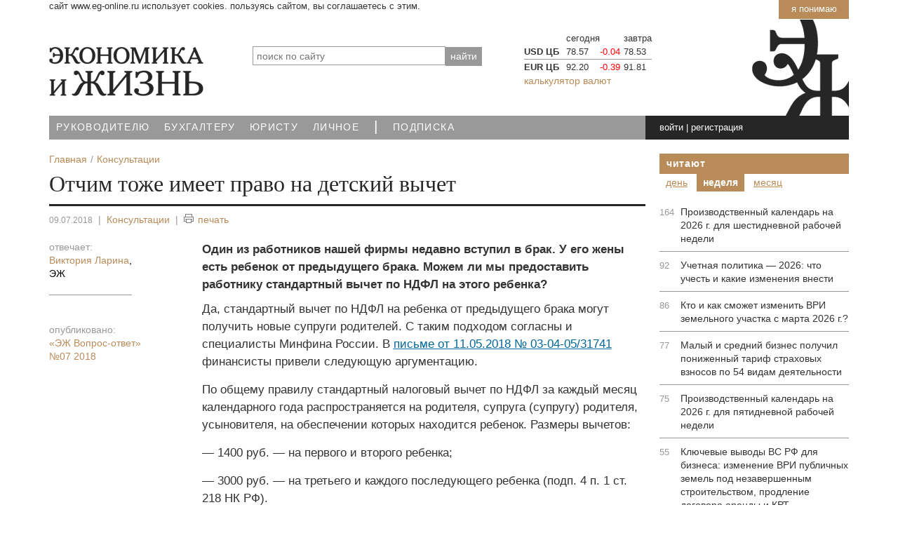

--- FILE ---
content_type: text/html; charset=UTF-8
request_url: https://www.eg-online.ru/consultation/376301/
body_size: 13341
content:
<!DOCTYPE html>
<html lang="ru">
<head>
<title>Отчим тоже имеет право на детский вычет | Экономика и Жизнь</title>
<meta name="viewport" content="width=device-width, initial-scale=1">
<meta http-equiv="X-UA-Compatible" content="IE=edge">

<meta name="robots" content="noyaca"/>
<meta name="robots" content="noodp"/>
<!-- Open Graph -->
<meta property="fb:admins" content="100001342148018" />
<meta property="og:site_name" content="Бухгалтеру. Экономика и жизнь" />
<meta property="og:title" content="Отчим тоже имеет право на детский вычет" />
<meta property="og:description" content="Один из работников нашей фирмы недавно вступил в брак. У его жены есть ребенок от предыдущего брака. Можем ли мы предоставить работнику" />
<meta property="og:type" content="article" />
<meta property="og:url" content="https://www.eg-online.ru/consultation/376301/" />
<meta property="og:image" content="https://www.eg-online.ru/include_areas/egonline_setup/egb.png" />
<meta property="vk:image" content="https://www.eg-online.ru/include_areas/egonline_setup/logo_sm.png" />
<meta property="tg:image" content="https://www.eg-online.ru/include_areas/egonline_setup/egb.png" />
<!-- /Open Graph -->
<meta http-equiv="Content-Type" content="text/html; charset=UTF-8" />
<meta name="robots" content="index, follow" />
<meta name="keywords" content="Отчим,тоже,имеет,право,на,детский,вычет" />
<meta name="description" content="Один из работников нашей фирмы недавно вступил в брак. У его жены есть ребенок от предыдущего брака. Можем ли мы предоставить работнику" />
<script data-skip-moving="true">(function(w, d) {var v = w.frameCacheVars = {"CACHE_MODE":"HTMLCACHE","storageBlocks":[],"dynamicBlocks":{"uzq9Sp":"26a691ad009d","ww8yjT":"cc7819055cde","iIjGFB":"32a06f88ec55","6VJrhM":"0f6334212500","OcCVo5":"d41d8cd98f00","ZQszrk":"d41d8cd98f00","right-block2-1":"d41d8cd98f00","RACpFe":"37523b051c79","YNGcob":"dc9354440e4c","VGnPyM":"bdc8f7755524","right-block2-2":"d41d8cd98f00","right-block2-3":"d41d8cd98f00"},"AUTO_UPDATE":true,"AUTO_UPDATE_TTL":120,"version":2};var inv = false;if (v.AUTO_UPDATE === false){if (v.AUTO_UPDATE_TTL && v.AUTO_UPDATE_TTL > 0){var lm = Date.parse(d.lastModified);if (!isNaN(lm)){var td = new Date().getTime();if ((lm + v.AUTO_UPDATE_TTL * 1000) >= td){w.frameRequestStart = false;w.preventAutoUpdate = true;return;}inv = true;}}else{w.frameRequestStart = false;w.preventAutoUpdate = true;return;}}var r = w.XMLHttpRequest ? new XMLHttpRequest() : (w.ActiveXObject ? new w.ActiveXObject("Microsoft.XMLHTTP") : null);if (!r) { return; }w.frameRequestStart = true;var m = v.CACHE_MODE; var l = w.location; var x = new Date().getTime();var q = "?bxrand=" + x + (l.search.length > 0 ? "&" + l.search.substring(1) : "");var u = l.protocol + "//" + l.host + l.pathname + q;r.open("GET", u, true);r.setRequestHeader("BX-ACTION-TYPE", "get_dynamic");r.setRequestHeader("X-Bitrix-Composite", "get_dynamic");r.setRequestHeader("BX-CACHE-MODE", m);r.setRequestHeader("BX-CACHE-BLOCKS", v.dynamicBlocks ? JSON.stringify(v.dynamicBlocks) : "");if (inv){r.setRequestHeader("BX-INVALIDATE-CACHE", "Y");}try { r.setRequestHeader("BX-REF", d.referrer || "");} catch(e) {}if (m === "APPCACHE"){r.setRequestHeader("BX-APPCACHE-PARAMS", JSON.stringify(v.PARAMS));r.setRequestHeader("BX-APPCACHE-URL", v.PAGE_URL ? v.PAGE_URL : "");}r.onreadystatechange = function() {if (r.readyState != 4) { return; }var a = r.getResponseHeader("BX-RAND");var b = w.BX && w.BX.frameCache ? w.BX.frameCache : false;if (a != x || !((r.status >= 200 && r.status < 300) || r.status === 304 || r.status === 1223 || r.status === 0)){var f = {error:true, reason:a!=x?"bad_rand":"bad_status", url:u, xhr:r, status:r.status};if (w.BX && w.BX.ready && b){BX.ready(function() {setTimeout(function(){BX.onCustomEvent("onFrameDataRequestFail", [f]);}, 0);});}w.frameRequestFail = f;return;}if (b){b.onFrameDataReceived(r.responseText);if (!w.frameUpdateInvoked){b.update(false);}w.frameUpdateInvoked = true;}else{w.frameDataString = r.responseText;}};r.send();var p = w.performance;if (p && p.addEventListener && p.getEntries && p.setResourceTimingBufferSize){var e = 'resourcetimingbufferfull';var h = function() {if (w.BX && w.BX.frameCache && w.BX.frameCache.frameDataInserted){p.removeEventListener(e, h);}else {p.setResourceTimingBufferSize(p.getEntries().length + 50);}};p.addEventListener(e, h);}})(window, document);</script>
<script data-skip-moving="true">(function(w, d, n) {var cl = "bx-core";var ht = d.documentElement;var htc = ht ? ht.className : undefined;if (htc === undefined || htc.indexOf(cl) !== -1){return;}var ua = n.userAgent;if (/(iPad;)|(iPhone;)/i.test(ua)){cl += " bx-ios";}else if (/Windows/i.test(ua)){cl += ' bx-win';}else if (/Macintosh/i.test(ua)){cl += " bx-mac";}else if (/Linux/i.test(ua) && !/Android/i.test(ua)){cl += " bx-linux";}else if (/Android/i.test(ua)){cl += " bx-android";}cl += (/(ipad|iphone|android|mobile|touch)/i.test(ua) ? " bx-touch" : " bx-no-touch");cl += w.devicePixelRatio && w.devicePixelRatio >= 2? " bx-retina": " bx-no-retina";if (/AppleWebKit/.test(ua)){cl += " bx-chrome";}else if (/Opera/.test(ua)){cl += " bx-opera";}else if (/Firefox/.test(ua)){cl += " bx-firefox";}ht.className = htc ? htc + " " + cl : cl;})(window, document, navigator);</script>


<link href="/bitrix/cache/css/ru/index_2021/default_1cc7990c07dd95fd1b4276a301ecf21e/default_1cc7990c07dd95fd1b4276a301ecf21e_v1.css?17668879265151" type="text/css"  rel="stylesheet" />
<link href="/bitrix/cache/css/ru/index_2021/template_ad0e2da55627201d9ae87467eda5bc10/template_ad0e2da55627201d9ae87467eda5bc10_v1.css?1766887920203775" type="text/css"  data-template-style="true" rel="stylesheet" />







<link rel="canonical" href="https://www.eg-online.ru/consultation/376301/"/><link href="/favicon.svg" rel="icon" type="image/svg" />


</head>
<body>

	<!--noindex-->
	<div id="uc_banner-wrapper" class="container">
		<div class="uc_banner">
			<a class="uc_btn_accept_all" href="javascript:void(0)">Я понимаю</a>
			<span class="uc_message">Сайт www.eg-online.ru использует cookies. Пользуясь сайтом, вы соглашаетесь с этим.</span>
		</div>
	</div>
	<!--/noindex-->

<div class="top_counters">

<!-- Yandex.Metrika counter -->
<noscript><div><img src="https://mc.yandex.ru/watch/45906420" style="position:absolute; left:-9999px;" alt="" /></div></noscript>
<!-- /Yandex.Metrika counter -->

<!--LiveInternet counter-->
</div>

<div id="panel"></div>

<!-- HEADER -->
<header>
<div class="navmenu navmenu-default navmenu-fixed-right offcanvas">
	<div class="icons">
<a href="/" class="ico-home" title="Главная страница">Главная</a><a rel="nofollow" href="https://twitter.com/egonline_ru" class="ico-tw" title="ЭЖ в Twitter" target="_blank">Twitter</a>
<a rel="nofollow" href="https://facebook.com/egonline.ru" class="ico-fb" title="ЭЖ в Facebook" target="_blank">Facebook</a>
<a rel="nofollow" href="https://vk.com/egonline_ru" class="ico-vk" title="ЭЖ в ВКонтакте" target="_blank">ВКонтакте</a>
<a rel="nofollow" href="https://ok.ru/egonline" class="ico-odn" title="ЭЖ в Одноклассники" target="_blank">Одноклассники</a>
</div>	<div class="clearfix"></div>
	 	<div id="title-search">
	<form action="/search/">
		<input placeholder="поиск по сайту" id="title-search-input-1" class="search_title_input" type="text" name="q" value="" size="40" maxlength="50" autocomplete="off" /><input name="s" type="hidden" value="найти"  style="position:absolute; top: -1000px;"/><input type="submit" value="найти" class="search-button" />
	</form>
	</div>
	<div class="clearfix"></div>
	
<a class="navmenu-brand" href="#">Навигация</a>
<ul class="nav navmenu-nav">

			<li><a href="/theme/economy/">Руководителю</a></li>
		
			<li><a href="/theme/accounting/">Бухгалтеру</a></li>
		
			<li><a href="/theme/law/">Юристу</a></li>
		
			<li><a href="/theme/personal/">Личное</a></li>
		
			<li class="active"><a href="/"><span class='text-big'>|</span></a></li>
		
			<li><a href="/subscribe/">Подписка</a></li>
		

</ul>
	<div class="clearfix"></div>
	<div>
	<ul class="nav navmenu-nav">


	
	
					<li class="dropdown"><a class="dropdown-toggle" data-toggle="dropdown" href="#">Экономика и Жизнь <b class="caret"></b></a>
				<ul class="dropdown-menu navmenu-nav">
		
	
	

	
	
							<li><a href="/eg/about/">О портале</a></li>
			
	
	

	
	
							<li><a href="/eg/collective/">Редакция</a></li>
			
	
	

	
	
							<li><a href="/eg/ac/">Аналитический центр</a></li>
			
	
	

	
	
							<li><a href="/eg/center/">Консультационный центр</a></li>
			
	
	

	
	
							<li><a href="/eg/contacts/">Контакты</a></li>
			
	
	

			</ul></li>	
	
					<li class="dropdown"><a class="dropdown-toggle" data-toggle="dropdown" href="#">Издания <b class="caret"></b></a>
				<ul class="dropdown-menu navmenu-nav">
		
	
	

	
	
							<li><a href="/product/eg/">Экономика и жизнь</a></li>
			
	
	

	
	
							<li><a href="/product/bp/">ЭЖ-Бухгалтер</a></li>
			
	
	

	
	
							<li><a href="/product/yurist/">ЭЖ-Юрист</a></li>
			
	
	

			</ul></li>	
	
					<li class="dropdown"><a class="dropdown-toggle" data-toggle="dropdown" href="#">Подписка <b class="caret"></b></a>
				<ul class="dropdown-menu navmenu-nav">
		
	
	

	
	
							<li><a href="/subscribe/adress/">Печатные издания</a></li>
			
	
	

	
	
							<li><a href="/subscribe/online/">Электронные версии</a></li>
			
	
	

	
	
							<li><a href="/personal/subscribe/subscr_edit.php">Рассылки сайта</a></li>
			
	
	

			</ul></li>	
	
					<li class="dropdown"><a class="dropdown-toggle" data-toggle="dropdown" href="#">Реклама <b class="caret"></b></a>
				<ul class="dropdown-menu navmenu-nav">
		
	
	

	
	
							<li><a href="/advertising/print/">Реклама в печатных изданиях</a></li>
			
	
	

	
	
							<li><a href="/advertising/site/">Интернет-реклама</a></li>
			
	
	

	
	
							<li><a href="/advertising/eng/">Advertisement</a></li>
			
	
	

			</ul></li>	
	
					<li class="dropdown"><a class="dropdown-toggle" data-toggle="dropdown" href="#">Навигатор <b class="caret"></b></a>
				<ul class="dropdown-menu navmenu-nav">
		
	
	

	
	
							<li><a href="/news/">Новости</a></li>
			
	
	

	
	
							<li><a href="/article/">Статьи</a></li>
			
	
	

	
	
							<li class="item-selected"><a href="/consultation/">Консультации</a></li>
			
	
	

	
	
							<li><a href="/document/">Документы</a></li>
			
	
	

	
	
							<li><a href="/information/">Справочники</a></li>
			
	
	

	
	
							<li><a href="/service/">Сервисы</a></li>
			
	
	

	
	
							<li><a href="/search/map.php">Карта сайта</a></li>
			
	
	

	</ul></li>
</ul>
	</div>
</div>

	<div class="container">
	<div class="row">
		<div class="col-xs-12">
				</div>
	</div>
	<div class="head">
		<div class="row ">
						<div class="m-bottom col-xs-9 col-sm-4 col-md-3">
				<a href="/"><img src="/bitrix/templates/index_2021/images/logo.png" width="220" height="70" alt="На главную" class="img-responsive" /></a>
							</div>
			<div class="hidden-xs col-sm-5 col-md-4">
				 	<div id="title-search">
	<form action="/search/">
		<input placeholder="поиск по сайту" id="title-search-input-2" class="search_title_input" type="text" name="q" value="" size="40" maxlength="50" autocomplete="off" /><input name="s" type="hidden" value="найти"  style="position:absolute; top: -1000px;"/><input type="submit" value="найти" class="search-button" />
	</form>
	</div>
			</div>
<div class="hidden-xs hidden-sm col-md-5">
				
<div id="bxdynamic_uzq9Sp_start" style="display:none"></div>		<table class="exchange on">
			<tr><th></th><th>сегодня</th>
					<th></th><th>завтра</th>
		</tr>
					<tr><td class="bold">USD ЦБ</td><td class="value down">78.57</td>
						<td class="up_down00">				
							-0.04						</td>
				<td>78.53</td>
						</tr>
					<tr><td class="bold">EUR ЦБ</td><td class="value down">92.20</td>
						<td class="up_down00">				
							-0.39						</td>
				<td>91.81</td>
						</tr>
				</table>
		<a href="/service/currency/">калькулятор валют</a>
	<div id="bxdynamic_uzq9Sp_end" style="display:none"></div>			</div>
			<div class="hidden-sm hidden-md hidden-lg col-xs-3">
				<div class="navbar navbar-default navbar-fixed-top">
				  <button type="button" class="navbar-toggle" data-toggle="offcanvas" data-target=".navmenu" data-canvas="body">
					<span class="icon-bar"></span>
					<span class="icon-bar"></span>
					<span class="icon-bar"></span>
				  </button>
				</div>
			</div>
		</div>
	</div>
</div>

<!-- //end top menu -->

<div class="container">
	<div class="top_menu_block row">
		<nav class="hidden-xs col-sm-9 col-md-7 nopadding-right">
			
<ul class="top_menu">

			<li><a href="/theme/economy/">Руководителю</a></li>
		
			<li><a href="/theme/accounting/">Бухгалтеру</a></li>
		
			<li><a href="/theme/law/">Юристу</a></li>
		
			<li><a href="/theme/personal/">Личное</a></li>
		
			<li><a href="/" class="selected"><span class='text-big'>|</span></a></li>
		
			<li><a href="/subscribe/">Подписка</a></li>
		

</ul>
		</nav> 
		<div class="hidden-sm col-xs-6 col-md-2   time-content">
			<div class="time">
			<div class="data" id="current_time">
<div id="bxdynamic_ww8yjT_start" style="display:none"></div>&nbsp;<div id="bxdynamic_ww8yjT_end" style="display:none"></div></div>			</div>
		</div>
		<div class=" col-xs-6 col-sm-3 nopadding-left nopadding-right">
			<div class="login-conteiner">
				<div class="login">
				<div id="bxdynamic_iIjGFB_start" style="display:none"></div>				<a rel="nofollow" href="javascript:void(0)" class="signin" onclick="signin_click('009d6c9ddfa6c598d08f959aef05e7c3');">войти</a> | <a rel="nofollow" href="javascript:void(0)"  onclick="location.href='/'+'login'+'/'+'?register=yes&amp;backurl=%2Fconsultation%2F376301%2F';">регистрация</a>
				<div class="login_form off">
				<div class="login_form2">
				<div class="login_form2_result" id="login_form_009d6c9ddfa6c598d08f959aef05e7c3_result" style="display:none;"></div>
			<form method="post" target="_top" action="/consultation/376301/" id="frm_login_009d6c9ddfa6c598d08f959aef05e7c3">
							<input type="hidden" name="backurl" value="/consultation/376301/" />
						
						
			<input type="hidden" name="AUTH_FORM" value="Y" />
			<input type="hidden" name="form_key" value="009d6c9ddfa6c598d08f959aef05e7c3" />
			<input type="hidden" name="TYPE" value="AUTH" />
			<input id="user_login_009d6c9ddfa6c598d08f959aef05e7c3" type="text" name="USER_LOGIN" value="е-мейл или логин" onfocus="if (this.value=='е-мейл или логин') this.value='';" onblur="if (this.value==''){this.value='е-мейл или логин'}"  onKeyUp="if(event.keyCode==13) { f_login_009d6c9ddfa6c598d08f959aef05e7c3_submit(); }" class="in" />
			<input type="password" name="USER_PASSWORD" value=""  onKeyUp="if(event.keyCode==13) { f_login_009d6c9ddfa6c598d08f959aef05e7c3_submit(); }" class="in" />
			<input type="hidden" value="N" name="USER_REMEMBER" /><input type="checkbox" value="Y" name="USER_REMEMBER" class="chbox_remember" id="chbox_remember" /> <label for="chbox_remember">запомнить</label>			<input type="submit" value="Вход" class="butt_ok right" id="login_submit_009d6c9ddfa6c598d08f959aef05e7c3" />
			<input type="button" value="Вход" class="butt_ok right" style="display:none;" id="login_button_009d6c9ddfa6c598d08f959aef05e7c3" />
			<div class="clear"></div>
						<div class="soc">
							войти при помощи:							<div class="soc_img white"><a href="/login/#soc"><span class="sm-vk inline"></span><span class="sm-fb inline"></span><span class="sm-ok inline"></span><span class="sm-tw inline"></span> ...</a></div>
						</div>
						<a rel="nofollow" href="javascript:void(0)"  onclick="location.href='/'+'login'+'/'+'?forgot_password=yes&amp;backurl=%2Fconsultation%2F376301%2F';">забыли пароль?</a>

			</form>
				</div></div>	
	
<div id="bxdynamic_iIjGFB_end" style="display:none"></div>				</div>
			</div>
		</div>
	</div>
</div>
</header>

<main>

<div class="container main-content">

	<div class="row cont4copyright">
		<div class="col-xs-12 col-sm-8 col-md-9">
		<div class="eal_cmp_def_breadcrumb eal_cmp_base_style"><ol itemscope itemtype="https://schema.org/BreadcrumbList"><li itemprop="itemListElement" itemscope itemtype="https://schema.org/ListItem"><a itemprop="item" href="/" title="Главная"><span itemprop="name">Главная</span></a><meta itemprop="position" content="1" /></li><li itemprop="itemListElement" itemscope itemtype="https://schema.org/ListItem"><a itemprop="item" href="/consultation/" title="Консультации"><span itemprop="name">Консультации</span></a><meta itemprop="position" content="2" /></li></ol></div>						<div id="united_heading_menu" class="top_with_pager">
									</div>					
			<div class="col-xs-12" id="container">			
			
<div id="bxdynamic_6VJrhM_start" style="display:none"></div><article class="article-detail">
<div itemscope itemtype="https://schema.org/Article">
	<meta itemscope itemprop="mainEntityOfPage" itemType="https://schema.org/WebPage" itemid="//www.eg-online.ru/consultation/376301/" content="Отчим тоже имеет право на детский вычет" />
	<meta itemprop="dateModified" content="2018-07-09" />
	
	

<h1 itemprop="headline" class="m_article_title">Отчим тоже имеет право на детский вычет</h1>


<div class="article_options">
	<span itemprop="datePublished" content="2018-07-09" class="date">09.07.2018</span> <span class="line">|</span> 		<a href="/consultation/">Консультации</a>
		<span class="line">|</span> <!--noindex--><span onclick="f_goPrnLink('/consultation/376301/');" class="text_print"><span class="ico_print"></span>печать</span><!--/noindex-->
	</div>
	<div class="row">
		<div class="col-md-3 col-xs-12">
						<div class="article_info">
					<div class="author m-bottom">
<div class="option">отвечает:</div>
<ul class="author_full"><li itemprop="author" itemscope itemtype="https://schema.org/Person"><a href="/eg/collective/viktoriya-larina/"><span itemprop="image"></span><span itemprop="name">Виктория Ларина</span></a>, <div class="expert-photo__jobtitle" itemprop="jobTitle">ЭЖ</div></li></ul>
</div>
				    <div class="source"><span class='option'>опубликовано:</span><a href="/product/vo/5788/">&laquo;ЭЖ Вопрос-ответ&raquo; <span class="nowrap">№07 2018</span></a>		</div>
									    		    </div>
			
		    <div class="hidden-xs hidden-sm">
					    </div>
	    </div>

	    <div class="col-md-9 col-xs-12">

		    <div class="article_text"  itemprop="articleBody">
		<div class="question" itemprop="description">Один из работников нашей фирмы недавно вступил в брак. У его жены есть ребенок от предыдущего брака. Можем ли мы предоставить работнику стандартный вычет по НДФЛ на этого ребенка?</div>		<div  class="text_79_1"><p>
	 Да, стандартный вычет по НДФЛ на ребенка от предыдущего брака могут получить новые супруги родителей. С таким подходом согласны и специалисты Минфина России. В <a href="/document/regulatory/373432/">письме от 11.05.2018 № 03-04-05/31741</a>
	финансисты привели следующую аргументацию.
</p>
<p>
	 По общему правилу стандартный налоговый вычет по НДФЛ за каждый месяц календарного года распространяется на родителя, супруга (супругу) родителя, усыновителя, на обеспечении которых находится ребенок. Размеры вычетов:
</p>
<p>
	 — 1400 руб. — на первого и второго ребенка;
</p>
<p>
	 — 3000 руб. — на третьего и каждого последующего ребенка (подп. 4 п. 1 ст. 218 НК РФ).
</p>
<p>
	 Налоговый вычет производится на каждого ребенка в возрасте до 18 лет, а также на каждого учащегося очной формы обучения, аспиранта, ординатора, интерна, студента, курсанта в возрасте до 24 лет.
</p>
<p>
	 Финансисты отметили, что одним из условий предоставления детского вычета является факт нахождения ребенка на обеспечении, в частности, родителей, супруга (супруги) родителя. В соответствии с п. 1 ст. 256 ГК РФ и п. 1 ст. 34 СК РФ имущество, нажитое супругами во время брака, является их совместной собственностью, если договором между ними не установлен иной режим этого имущества.
</p>
<p>
	 Таким образом, обеспечение детей в возрасте до 18 лет производится обоими родителями, в том числе супругом (супругой) родителя в отношении ребенка от предыдущего брака. Кроме того, к общему имуществу супругов относятся доходы каждого из них. Следовательно, супруг (супруга) родителя имеет право на получение стандартного вычета по НДФЛ в порядке, установленном подп. 4 п. 1 ст. 218 НК РФ.
</p>
<p>
	 Обратите внимание: вычет отчиму или мачехе положен только в том случае, если они признаются супругом (супругой) в установленном законом порядке. Согласно п. 2 ст. 1 Семейного кодекса РФ признается брак, заключенный только в органах записи актов гражданского состояния. Лицо, совместно проживающее с родителем ребенка в незарегистрированном браке (так называемом, гражданском браке), не названо в подп. 4 п. 1 ст. 218 НК РФ. Следовательно, стандартный налоговый вычет такому лицу не предоставляется (<a href="/document/regulatory/376299/">письмо Минфина России от 31.10.2017 № 03-04-05/71677</a>).
</p>
<p>
	 Для получения детского вычета новые супруг (супруга) родителя должны представить в бухгалтерию не только заявление на вычет и свидетельство о рождении ребенка, но и свидетельство о браке, а также заявление родителя о том, что ребенок действительно находится на их совместном иждивении. Факт совместного проживания супруга с детьми может быть подтвержден справкой с места его жительства соответствующей жилищно-эксплуатационной организации (Единого информационно-расчетного центра), либо справкой товарищества собственников жилья, жилищного или жилищно-строительного кооператива, либо справкой городской, поселковой и сельской администрации, а также может быть установлен в судебном порядке. Об этом специалисты Минфина России сообщили в письме от 02.04.2012 № 03-04-05/8-402.
</p></div>
	
</div>

						        </div>
    </div>
	</div>

<div class="row">
<div class="col-xs-12">
	<div class="m-bottom">
	<div class="header_block">читайте также</div>
	<ul class="material">		<li>
			<div><a href="/document/regulatory/376299/">Министерство финансов РФ письмо от&nbsp;31.10.2017 №&nbsp;03-04-05/71677<br class='original' />&lt;О предоставлении стандартного вычета по НДФЛ лицу, совместно проживающему с родителем ребенка и не состоящему в зарегистрированном браке с ним&gt;</a></div>
				<span  class="date">09.07.2018</span> <span class="grey">|</span>
				<a href="/document/regulatory/"  class="link">Нормативные правовые акты</a>
		</li>
			<li>
			<div><a href="/document/regulatory/373432/">Министерство финансов РФ письмо от&nbsp;11.05.2018 №&nbsp;03-04-05/31741<br class='original' />&lt;О получении стандартного вычета по НДФЛ на ребенка супруга от предыдущего брака; о предоставлении социального вычета по НДФЛ в связи с оплатой услуг&gt;</a></div>
				<span  class="date">25.05.2018</span> <span class="grey">|</span>
				<a href="/document/regulatory/"  class="link">Нормативные правовые акты</a>
		</li>
	</ul>
</div>
</div>
</div>


</article><!--noindex-->
<div id="bxdynamic_6VJrhM_end" style="display:none"></div><div id="bxdynamic_OcCVo5_start" style="display:none"></div><div id="bxdynamic_OcCVo5_end" style="display:none"></div><!--/noindex-->

			
		</div>		
				</div>
		<aside class="col-xs-12 col-sm-4 col-md-3">
			<!--noindex--><div id="bxdynamic_ZQszrk_start" style="display:none"></div><div id="bxdynamic_ZQszrk_end" style="display:none"></div>
<div id="bxdynamic_right-block2-1_start" style="display:none"></div><div id="bxdynamic_right-block2-1_end" style="display:none"></div>


<div class="header_block nomargin-bottom"><a href="/rating/">Читают</a></div>

<div class="rating-tabs rt-ebca2476e2b758a102be94f9e1a76f1b"">
<div class="rating-tab-caption" rel=".rc-ebca2476e2b758a102be94f9e1a76f1b > .rating_day">День</div>
<div class="rating-tab-caption current" rel=".rc-ebca2476e2b758a102be94f9e1a76f1b > .rating_week">Неделя</div>
<div class="rating-tab-caption" rel=".rc-ebca2476e2b758a102be94f9e1a76f1b > .rating_month">Месяц</div>
</div>

<div class="rating-conts rc-ebca2476e2b758a102be94f9e1a76f1b">
<div class="rating-tab-content rating_day">
<div id="bxdynamic_RACpFe_start" style="display:none"></div><div class="block_border">
            <ul class="read_rightblock">
					        	    <li><span>25</span> <a href="/article/499877/">Производственный календарь на 2026 г. для шестидневной рабочей недели</a></li>
            		        	    <li><span>21</span> <a href="/consultation/500479/">Неудержанный НДФЛ: можно ли удержать его в следующем году и как отразить в корректирующем расчете?</a></li>
            		        	    <li><span>20</span> <a href="/article/500863/">Учетная политика — 2026: что учесть и какие изменения внести</a></li>
            		        	    <li><span>15</span> <a href="/article/500436/">Кто и как сможет изменить ВРИ земельного участка с марта 2026 г.? </a></li>
            		        	    <li><span>15</span> <a href="/article/499871/">Производственный календарь на 2026 г. для пятидневной рабочей недели</a></li>
            		        	    <li><span>12</span> <a href="/article/500151/">Кредитор не успел заявиться в реестр: может ли он восстановить срок на предъявление требования о включении?</a></li>
            		        	    <li><span>9</span> <a href="/news/501178/">Малый и средний бизнес получил пониженный тариф страховых взносов по 54 видам деятельности</a></li>
            	        	</ul>
<div class="clear"></div>
</div>
<div id="bxdynamic_RACpFe_end" style="display:none"></div></div>
<div class="rating-tab-content rating_week current">
<div id="bxdynamic_YNGcob_start" style="display:none"></div><div class="block_border">
            <ul class="read_rightblock">
					        	    <li><span>164</span> <a href="/article/499877/">Производственный календарь на 2026 г. для шестидневной рабочей недели</a></li>
            		        	    <li><span>92</span> <a href="/article/500863/">Учетная политика — 2026: что учесть и какие изменения внести</a></li>
            		        	    <li><span>86</span> <a href="/article/500436/">Кто и как сможет изменить ВРИ земельного участка с марта 2026 г.? </a></li>
            		        	    <li><span>77</span> <a href="/news/501178/">Малый и средний бизнес получил пониженный тариф страховых взносов по 54 видам деятельности</a></li>
            		        	    <li><span>75</span> <a href="/article/499871/">Производственный календарь на 2026 г. для пятидневной рабочей недели</a></li>
            		        	    <li><span>55</span> <a href="/article/500766/">Ключевые выводы ВС РФ для бизнеса: изменение ВРИ публичных земель под незавершенным строительством, продление договора аренды и КРТ</a></li>
            		        	    <li><span>47</span> <a href="/consultation/500479/">Неудержанный НДФЛ: можно ли удержать его в следующем году и как отразить в корректирующем расчете?</a></li>
            	        	</ul>
<div class="clear"></div>
</div>
<div id="bxdynamic_YNGcob_end" style="display:none"></div></div>
<div class="rating-tab-content rating_month">
<div id="bxdynamic_VGnPyM_start" style="display:none"></div><div class="block_border">
            <ul class="read_rightblock">
					        	    <li><span>647</span> <a href="/article/499877/">Производственный календарь на 2026 г. для шестидневной рабочей недели</a></li>
            		        	    <li><span>350</span> <a href="/article/500863/">Учетная политика — 2026: что учесть и какие изменения внести</a></li>
            		        	    <li><span>319</span> <a href="/article/500436/">Кто и как сможет изменить ВРИ земельного участка с марта 2026 г.? </a></li>
            		        	    <li><span>315</span> <a href="/article/500843/">Новый год — новые правила: что изменится в законодательстве с 2026 г.</a></li>
            		        	    <li><span>288</span> <a href="/article/500766/">Ключевые выводы ВС РФ для бизнеса: изменение ВРИ публичных земель под незавершенным строительством, продление договора аренды и КРТ</a></li>
            		        	    <li><span>248</span> <a href="/article/500151/">Кредитор не успел заявиться в реестр: может ли он восстановить срок на предъявление требования о включении?</a></li>
            		        	    <li><span>237</span> <a href="/article/500812/">Судебные тренды — 2025: от увольнений до банкротства. Главные выводы ВС РФ</a></li>
            	        	</ul>
<div class="clear"></div>
</div>
<div id="bxdynamic_VGnPyM_end" style="display:none"></div></div>
</div>
<style>
.rating-tabs .rating-tab-caption {display:inline-block;padding: 3px 9px;color:#b88b58;text-decoration:underline;cursor:pointer;text-transform: lowercase;}
.rating-tabs .rating-tab-caption.current {background:#b88b58;color:#fff;font-weight:bold;text-decoration:none;}
.rating-conts .rating-tab-content {display:none;}
.rating-conts .rating-tab-content.current {display:block;}
</style>
 
<div id="bxdynamic_right-block2-2_start" style="display:none"></div><div id="bxdynamic_right-block2-2_end" style="display:none"></div><div id="bxdynamic_right-block2-3_start" style="display:none"></div><div id="bxdynamic_right-block2-3_end" style="display:none"></div><!--/noindex-->
		</aside>		
	</div>
</div>

</main>

<footer>
<div class="container" id="footer">
	<div class="row">
		<div class="col-xs-12 nopadding-right">
			<div class="footer-up-bnt right">
				<a href="#"><span class="arrow-up"></span>вверх</a>
			</div>
		</div>
	</div>
	<div class="row hidden-xs back-grey m-bottom">
		<nav class="col-xs-11 nopadding-left nopadding-right">
		
<ul class="bottom_menu">


	
	
					<li><span class="bm_title"><a href="/eg/" class="root-item">Экономика и Жизнь</a></span>
				<ul>
		
	
	

	
	
							<li><a href="/eg/about/">О портале</a></li>
			
	
	

	
	
							<li><a href="/eg/collective/">Редакция</a></li>
			
	
	

	
	
							<li><a href="/eg/ac/">Аналитический центр</a></li>
			
	
	

	
	
							<li><a href="/eg/center/">Консультационный центр</a></li>
			
	
	

	
	
							<li><a href="/eg/contacts/">Контакты</a></li>
			
	
	

			</ul></li>	
	
					<li><span class="bm_title"><a href="/product/" class="root-item">Издания</a></span>
				<ul>
		
	
	

	
	
							<li><a href="/product/eg/">Экономика и жизнь</a></li>
			
	
	

	
	
							<li><a href="/product/bp/">ЭЖ-Бухгалтер</a></li>
			
	
	

	
	
							<li><a href="/product/yurist/">ЭЖ-Юрист</a></li>
			
	
	

			</ul></li>	
	
					<li><span class="bm_title"><a href="/subscribe/" class="root-item">Подписка</a></span>
				<ul>
		
	
	

	
	
							<li><a href="/subscribe/adress/">Печатные издания</a></li>
			
	
	

	
	
							<li><a href="/subscribe/online/">Электронные версии</a></li>
			
	
	

	
	
							<li><a href="/personal/subscribe/subscr_edit.php">Рассылки сайта</a></li>
			
	
	

			</ul></li>	
	
					<li><span class="bm_title"><a href="/advertising/" class="root-item">Реклама</a></span>
				<ul>
		
	
	

	
	
							<li><a href="/advertising/print/">Реклама в печатных изданиях</a></li>
			
	
	

	
	
							<li><a href="/advertising/site/">Интернет-реклама</a></li>
			
	
	

	
	
							<li><a href="/advertising/eng/">Advertisement</a></li>
			
	
	

			</ul></li>	
	
					<li><span class="bm_title"><a href="/" class="root-item">Навигатор</a></span>
				<ul>
		
	
	

	
	
							<li><a href="/news/">Новости</a></li>
			
	
	

	
	
							<li><a href="/article/">Статьи</a></li>
			
	
	

	
	
							<li class="item-selected"><a href="/consultation/">Консультации</a></li>
			
	
	

	
	
							<li><a href="/document/">Документы</a></li>
			
	
	

	
	
							<li><a href="/information/">Справочники</a></li>
			
	
	

	
	
							<li><a href="/service/">Сервисы</a></li>
			
	
	

	
	
							<li><a href="/search/map.php">Карта сайта</a></li>
			
	
	

	</ul></li>
</ul>
		</nav>
		<div class="col-xs-1 nopadding-left center">
			<div class="sm">
				<a href="https://vk.com/egonline_ru"><div class="sm-vk"></div></a>
								<a href="https://ok.ru/egonline"><div class="sm-ok"></div></a>
				<a href="https://www.youtube.com/user/wwwegonlineru/"><div class="sm-yt"></div></a>
				<a href="/news/news_rss.php?SID=605"><div class="sm-rss"></div></a>
			</div>
		</div>
	</div>
	<div class="row">
		<div class="col-xs-12 nopadding-left nopadding-right">
			<div class="copy copy-cont inline">
			&copy; ООО &laquo;Экономикс Медиа&raquo; <span class="nowrap"><a href="/eg/copyright.php">Правила использования материалов</a></span><br />
			<a href="tel:+74991526865">+7 499 152-68-65</a>, 125319, Москва, ул. Черняховского, д. 16 (<a href="https://maps.yandex.ru/213/moscow/?mapID=2000&mapX=4179049&mapY=7484793&descx=4179049&descy=7484793&scale=10&text=%D0%A0%D0%BE%D1%81%D1%81%D0%B8%D1%8F%2C%20%D0%9C%D0%BE%D1%81%D0%BA%D0%B2%D0%B0%2C%20%D1%83%D0%BB%D0%B8%D1%86%D0%B0%20%D0%A7%D0%B5%D1%80%D0%BD%D1%8F%D1%85%D0%BE%D0%B2%D1%81%D0%BA%D0%BE%D0%B3%D0%BE%2C%2016&ll=37.541036%2C55.807375&z=16&sll=37.541036%2C55.807375&sspn=0.027165%2C0.009450&ol=geo&ouri=ymapsbm1%3A%2F%2Fgeo%3Fll%3D37.541269%252C55.807076%26spn%3D0.016457%252C0.009268%26text%3D%25D0%25A0%25D0%25BE%25D1%2581%25D1%2581%25D0%25B8%25D1%258F%252C%2520%25D0%259C%25D0%25BE%25D1%2581%25D0%25BA%25D0%25B2%25D0%25B0%252C%2520%25D1%2583%25D0%25BB%25D0%25B8%25D1%2586%25D0%25B0%2520%25D0%25A7%25D0%25B5%25D1%2580%25D0%25BD%25D1%258F%25D1%2585%25D0%25BE%25D0%25B2%25D1%2581%25D0%25BA%25D0%25BE%25D0%25B3%25D0%25BE%252C%252016" target="_blank">на карте</a>), <span class="eg_mail">&nbsp;</span><br />
				Свидетельство о регистрации СМИ: ЭЛ № ФС 77-83272. Сайт использует cookies.
			</div>
			<div class="right inline">
				<span id="bx-composite-banner"></span>
				<a href="//www.liveinternet.ru/stat/eg-online.ru/" target="_blank"><img src="//counter.yadro.ru/logo?14.1" title="LiveInternet: показано число просмотров за 24 часа, посетителей за 24 часа и за сегодня"
alt="Экономика и жизнь в LiveInternet" border="0" width="88" height="31"/></a>

			</div>

	</div>
</div>
</div>

</footer>

<script>if(!window.BX)window.BX={};if(!window.BX.message)window.BX.message=function(mess){if(typeof mess==='object'){for(let i in mess) {BX.message[i]=mess[i];} return true;}};</script>
<script>(window.BX||top.BX).message({"JS_CORE_LOADING":"Загрузка...","JS_CORE_NO_DATA":"- Нет данных -","JS_CORE_WINDOW_CLOSE":"Закрыть","JS_CORE_WINDOW_EXPAND":"Развернуть","JS_CORE_WINDOW_NARROW":"Свернуть в окно","JS_CORE_WINDOW_SAVE":"Сохранить","JS_CORE_WINDOW_CANCEL":"Отменить","JS_CORE_WINDOW_CONTINUE":"Продолжить","JS_CORE_H":"ч","JS_CORE_M":"м","JS_CORE_S":"с","JSADM_AI_HIDE_EXTRA":"Скрыть лишние","JSADM_AI_ALL_NOTIF":"Показать все","JSADM_AUTH_REQ":"Требуется авторизация!","JS_CORE_WINDOW_AUTH":"Войти","JS_CORE_IMAGE_FULL":"Полный размер"});</script><script src="/bitrix/js/main/core/core.min.js?1766887839229643"></script><script>BX.Runtime.registerExtension({"name":"main.core","namespace":"BX","loaded":true});</script>
<script>BX.setJSList(["\/bitrix\/js\/main\/core\/core_ajax.js","\/bitrix\/js\/main\/core\/core_promise.js","\/bitrix\/js\/main\/polyfill\/promise\/js\/promise.js","\/bitrix\/js\/main\/loadext\/loadext.js","\/bitrix\/js\/main\/loadext\/extension.js","\/bitrix\/js\/main\/polyfill\/promise\/js\/promise.js","\/bitrix\/js\/main\/polyfill\/find\/js\/find.js","\/bitrix\/js\/main\/polyfill\/includes\/js\/includes.js","\/bitrix\/js\/main\/polyfill\/matches\/js\/matches.js","\/bitrix\/js\/ui\/polyfill\/closest\/js\/closest.js","\/bitrix\/js\/main\/polyfill\/fill\/main.polyfill.fill.js","\/bitrix\/js\/main\/polyfill\/find\/js\/find.js","\/bitrix\/js\/main\/polyfill\/matches\/js\/matches.js","\/bitrix\/js\/main\/polyfill\/core\/dist\/polyfill.bundle.js","\/bitrix\/js\/main\/core\/core.js","\/bitrix\/js\/main\/polyfill\/intersectionobserver\/js\/intersectionobserver.js","\/bitrix\/js\/main\/lazyload\/dist\/lazyload.bundle.js","\/bitrix\/js\/main\/polyfill\/core\/dist\/polyfill.bundle.js","\/bitrix\/js\/main\/parambag\/dist\/parambag.bundle.js"]);
</script>
<script>BX.Runtime.registerExtension({"name":"ui.dexie","namespace":"BX.DexieExport","loaded":true});</script>
<script>BX.Runtime.registerExtension({"name":"ls","namespace":"window","loaded":true});</script>
<script>BX.Runtime.registerExtension({"name":"fx","namespace":"window","loaded":true});</script>
<script>BX.Runtime.registerExtension({"name":"fc","namespace":"window","loaded":true});</script>
<script>(window.BX||top.BX).message({"LANGUAGE_ID":"ru","FORMAT_DATE":"DD.MM.YYYY","FORMAT_DATETIME":"DD.MM.YYYY HH:MI:SS","COOKIE_PREFIX":"EG","SERVER_TZ_OFFSET":"10800","UTF_MODE":"Y","SITE_ID":"ru","SITE_DIR":"\/"});</script><script  src="/bitrix/cache/js/ru/index_2021/kernel_main/kernel_main_v1.js?1767048346196391"></script>
<script src="/bitrix/js/ui/dexie/dist/dexie.bundle.min.js?1766887814102530"></script>
<script src="/bitrix/js/main/core/core_ls.min.js?17668877582683"></script>
<script src="/bitrix/js/main/core/core_frame_cache.min.js?176688781410481"></script>
<script>BX.setJSList(["\/bitrix\/js\/main\/date\/main.date.js","\/bitrix\/js\/main\/core\/core_date.js","\/bitrix\/js\/main\/core\/core_fx.js","\/bitrix\/js\/main\/session.js","\/bitrix\/js\/main\/pageobject\/dist\/pageobject.bundle.js","\/bitrix\/js\/main\/core\/core_window.js","\/bitrix\/js\/main\/dd.js","\/bitrix\/js\/main\/core\/core_uf.js","\/bitrix\/js\/main\/core\/core_dd.js","\/bitrix\/js\/main\/core\/core_tooltip.js","\/bitrix\/js\/main\/utils.js","\/bitrix\/components\/bitrix\/search.title\/script.js","\/bitrix\/templates\/.default\/components\/bitrix\/search.title\/2015\/script.js","\/bitrix\/templates\/index_2021\/components\/economy\/tm\/.default\/script.js","\/bitrix\/templates\/.default\/components\/bitrix\/system.auth.form\/form2012\/script.js","\/bitrix\/templates\/index_2021\/assets\/jquery\/3.1.0\/jquery-3.1.0.min.js","\/bitrix\/templates\/index_2021\/assets\/bootstrap\/js\/bootstrap.min.js","\/bitrix\/templates\/index_2021\/assets\/jasny-bootstrap\/js\/jasny-bootstrap.js","\/bitrix\/templates\/index_2021\/js\/jquery.copyright.js","\/bitrix\/templates\/index_2021\/js\/simplyScroll.js","\/bitrix\/templates\/index_2021\/js\/script.js","\/bitrix\/components\/economy\/article.detail\/templates\/2012\/script.js"]);</script>
<script>BX.setCSSList(["\/bitrix\/templates\/index_2021\/assets\/bootstrap\/css\/bootstrap.min.css","\/bitrix\/templates\/index_2021\/assets\/jasny-bootstrap\/css\/jasny-bootstrap.min.css","\/bitrix\/templates\/index_2021\/css\/reset.css","\/bitrix\/templates\/index_2021\/css\/lightbox.css","\/bitrix\/templates\/.default\/components\/bitrix\/search.title\/2015\/style.css","\/bitrix\/templates\/index_2021\/components\/bitrix\/menu\/mobile\/style.css","\/bitrix\/components\/economy\/currency.rates\/templates\/currency_btc\/style.css","\/bitrix\/templates\/index_2021\/components\/bitrix\/menu\/top\/style.css","\/bitrix\/templates\/.default\/components\/bitrix\/system.auth.form\/form2012\/style.css","\/bitrix\/templates\/.default\/components\/bitrix\/breadcrumb\/economy_breadcrumb\/style.css","\/bitrix\/components\/economy\/rating.output\/templates\/main_2012\/style.css","\/bitrix\/templates\/index_2021\/styles.css","\/bitrix\/templates\/index_2021\/template_styles.css","\/bitrix\/components\/economy\/article.detail\/templates\/2012\/style.css"]);</script>
<script>
					(function () {
						"use strict";

						var counter = function ()
						{
							var cookie = (function (name) {
								var parts = ("; " + document.cookie).split("; " + name + "=");
								if (parts.length == 2) {
									try {return JSON.parse(decodeURIComponent(parts.pop().split(";").shift()));}
									catch (e) {}
								}
							})("BITRIX_CONVERSION_CONTEXT_ru");

							if (cookie && cookie.EXPIRE >= BX.message("SERVER_TIME"))
								return;

							var request = new XMLHttpRequest();
							request.open("POST", "/bitrix/tools/conversion/ajax_counter.php", true);
							request.setRequestHeader("Content-type", "application/x-www-form-urlencoded");
							request.send(
								"SITE_ID="+encodeURIComponent("ru")+
								"&sessid="+encodeURIComponent(BX.bitrix_sessid())+
								"&HTTP_REFERER="+encodeURIComponent(document.referrer)
							);
						};

						if (window.frameRequestStart === true)
							BX.addCustomEvent("onFrameDataReceived", counter);
						else
							BX.ready(counter);
					})();
				</script>



<script  src="/bitrix/cache/js/ru/index_2021/template_af2df44a13e3c55fbe161666598fa0d5/template_af2df44a13e3c55fbe161666598fa0d5_v1.js?1766887920167936"></script>
<script  src="/bitrix/cache/js/ru/index_2021/default_3b6a6cc8cab8752fcf03b716b5895e46/default_3b6a6cc8cab8752fcf03b716b5895e46_v1.js?1766887920983"></script>

<script type="text/javascript" >
   (function(m,e,t,r,i,k,a){m[i]=m[i]||function(){(m[i].a=m[i].a||[]).push(arguments)};
   m[i].l=1*new Date();
   for (var j = 0; j < document.scripts.length; j++) {if (document.scripts[j].src === r) { return; }}
   k=e.createElement(t),a=e.getElementsByTagName(t)[0],k.async=1,k.src=r,a.parentNode.insertBefore(k,a)})
   (window, document, "script", "https://mc.yandex.ru/metrika/tag.js", "ym");

   ym(45906420, "init", {
        clickmap:true,
        trackLinks:true,
        accurateTrackBounce:true,
        webvisor:true
   });
</script>
<script type="text/javascript">
new Image().src = "//counter.yadro.ru/hit?r"+
escape(document.referrer)+((typeof(screen)=="undefined")?"":
";s"+screen.width+"*"+screen.height+"*"+(screen.colorDepth?
screen.colorDepth:screen.pixelDepth))+";u"+escape(document.URL)+
";h"+escape(document.title.substring(0,150))+
";"+Math.random();</script>
<script>
	BX.ready(function(){
		new JCTitleSearch({
			'AJAX_PAGE' : '/consultation/376301/',
			'CONTAINER_ID': 'title-search',
			'INPUT_ID': 'title-search-input-1',
			'MIN_QUERY_LEN': 2
		});
	});
</script>
<script>
	BX.ready(function(){
		new JCTitleSearch({
			'AJAX_PAGE' : '/consultation/376301/',
			'CONTAINER_ID': 'title-search',
			'INPUT_ID': 'title-search-input-2',
			'MIN_QUERY_LEN': 2
		});
	});
</script>
<script type="text/javascript">
function f_login_009d6c9ddfa6c598d08f959aef05e7c3_submit() {
	jQuery.post(f_getToolsLink("blank_auth"), $("#frm_login_009d6c9ddfa6c598d08f959aef05e7c3").serialize(),
		function(data) {
			if(data) {
				$("#login_form_009d6c9ddfa6c598d08f959aef05e7c3_result").html(data);
				$("#login_form_009d6c9ddfa6c598d08f959aef05e7c3_result").show();
			} else {
				location.href='/'+'consultation'+'/'+'376301'+'/';
			}
		}
	);
}
$(document).ready(function(){
	$("#login_submit_009d6c9ddfa6c598d08f959aef05e7c3").css("position", "absolute");
	$("#login_submit_009d6c9ddfa6c598d08f959aef05e7c3").css("height", "1px");
	$("#login_submit_009d6c9ddfa6c598d08f959aef05e7c3").css("width", "1px");
	$("#login_submit_009d6c9ddfa6c598d08f959aef05e7c3").css("background-color", "#000000");
	$("#login_button_009d6c9ddfa6c598d08f959aef05e7c3").show();
	$("#login_button_009d6c9ddfa6c598d08f959aef05e7c3").click(function(){
		f_login_009d6c9ddfa6c598d08f959aef05e7c3_submit();
	});
});
</script><script type="text/javascript">
$(document).ready(function() {
	$(document).on('click', '.rt-ebca2476e2b758a102be94f9e1a76f1b .rating-tab-caption', function(evt) {
		var rel = $(this).attr('rel');
		if(rel) {
			$('.rt-ebca2476e2b758a102be94f9e1a76f1b .rating-tab-caption').removeClass('current');
			$(this).addClass('current');
			$('.rc-ebca2476e2b758a102be94f9e1a76f1b .rating-tab-content').removeClass('current');
			console.log(rel, $(rel));
			$(rel).addClass('current');
		}
	});
});
</script></body>
</html><!-- 15.01.2026 18:23:20 //-->
<!--##GLM##1766883620##GLM##//--><!--e4d64fe85efdc2559271e90aaa175fa0-->

--- FILE ---
content_type: text/css
request_url: https://www.eg-online.ru/bitrix/cache/css/ru/index_2021/default_1cc7990c07dd95fd1b4276a301ecf21e/default_1cc7990c07dd95fd1b4276a301ecf21e_v1.css?17668879265151
body_size: 1550
content:


/* Start:/bitrix/components/economy/article.detail/templates/2012/style.css?17442705204843*/
/* ������� ����������������� ��������� */
.pc {width:33%; padding-right: 15px; margin-bottom: 10px; border: 0 !important; border-collapse:separate !important; }
.pc tr td {padding: 3px !important; border: none !important;}
.pc tr th {font-weight: bold; color: #000 !important; border: none !important; border-bottom:3px solid #999 !important;}
.pc td:first-child {font-weight: bold; text-transform: uppercase;}
.pc tr:last-child td {border-bottom: 1px solid #999 !important;}
.pc .holiday td, td.holiday {color: #f06; font-weight: bold;}
.pc .short td, td.short {color: #000;  font-style: italic; text-decoration: underline;}
.pc .work td, td.work {color: #333 !important; font-weight: normal !important;}
.holiday {color: #f06; font-weight: bold;}
.short {color: #000;  font-style: italic; text-decoration: underline;}
.pc td.text {font-weight: normal; text-transform: lowercase;}
/* ����� ������ */

.expert-photo__jobtitle {border-bottom: solid #999 1px; padding-bottom: 20px; margin-bottom: 20px;}

.bottom_700 {margin: 0;}

.recomended_links {color: #999; font: 85%/110% tahoma; margin-top: 0px;}
.recomended_links a {color: #7d7d7d !important;}
.recomended_links_links a:hover {color: #069;}

.article_detail_page_of {margin-bottom: 10px; font-size: 90%;}
.article_detail_page_of a {padding-left: 5px;}

.razd {padding: 0 5px !important;}

.subject_theme {
	font: 85%/115% tahoma;
	color: black;
	margin: 0;
}
.subject_theme a {
	text-decoration: none;
	color: #666;
}
.subject-no-subject {
	border-top-width: 0 !important;
}

#audio_flowtabs {
	margin: 0 !important;
	padding: 0;
}

#audio_flowtabs li {
	list-style: none !important;
	background: none !important;
}

#audio_flowtabs a.current {
	color: #333;
}

.row .photos .item { border:1px solid #ccc; padding: 5px 5px 2px 5px; margin-bottom: 20px; text-align: center; }
.row .photos .item img { max-width: 100%; }
.row .photos .item img.pointer { cursor: pointer; }


.eg_page_text_subtitle {
	margin-bottom: 20px;
}

.eg_cmp_arch_article_text {
	font-size: 115%;
	padding-bottom: 20px;
}

.eg_cmp_arch_article_text table, .eg_cmp_arch_article_text table td  {
	border: 1px solid #CCC;
	border-collapse: collapse;
}

.text_subtitle {
	font-size: 1.15em;
	margin-bottom: 8px;
}
.subject ul {
	padding-left: 0 !important;
}
.container_h {
	margin-bottom: 5px;
}

.subject-no-authorized { margin-top: 20px; }
.consultation_det_answer_auth { font-weight: bold; }
.consultation_det_answer_auth a:hover {
	color: #069;
}
.consultation_det_answer_auth a {
	color: #7D7D7D;
	text-decoration: none;
}

.eal_cmp_arch_news_det_tabs_text .init_hide {
	position: absolute;
	top: -100000px;
}

.text_42_1 > p:first-child, .text_42_1 > div:first-child {
	font-weight: bold;
}

.text_39_1 > p:first-child, .text_39_1 > div:first-child {
	font-weight: bold;
}

.text_39_1 > p:first-child i, .text_39_1 > div:first-child i {
	font-style: normal !important;
}

.arch_news_det_strip li {
	display:inline;
 	white-space: nowrap;
}

.arch_news_det_strip li a {
	background: url(/bitrix/components/economy/article.detail/templates/2012/images/eal_cmp_def_number_strip.gif) no-repeat;
	padding: 0 0 0 17px;
	margin: 0 0 0 7px;
}

.arch_news_det_strip li:first-child a {
	margin: 0 0 0 0px;
}

.date2realization { font-weight: bold; }

.detail_special_link { font-weight: bold; font-size: 115%; margin: 0 0 20px 0;}
.detail_special_link  a{color: #069; text-decoration: underline;}
.detail_special_link  a:visited {color: #999;}
.author_full { 
display: inline-block; 
}
.author_full li{ 
display: inline-block; 
padding-leftt: 5px;
}
.author_full img, .expert-photo img {
border-bottom: 3px solid #262626;
margin-top: 10px;
width: 100%;
}
.expert-photo.print{display:inline-block;}

.article_options .show_count {position:relative;cursor:pointer;}
.article_options .show_count .message {display:none;position:absolute;z-index:1;background:#fff;border:1px solid #666;padding:10px;max-height:250px;overflow-y:auto;left:0;top:0;width:130px;}
.article_options .show_count .message > * {display:block;}
.article_options .show_count .message .cnt {margin-left:5px;}
.article_options .show_count .message .cnt:before {content:"-";margin-right:5px;}
.article_options .show_count:hover .message {display:block;}

.article-detail .tg-code {margin:25px 0 20px;border-top:1px solid #000;border-bottom:1px solid #000;position:relative;}
.article-detail .tg-code:before {content:url(/bitrix/components/economy/article.detail/templates/2012/tg.svg);position:absolute;height:46px;width:46px;top:-15px;left:13px;z-index:1;}
.article-detail .tg-code .tg-link {max-width:475px;margin:11px auto;font-size:14px;line-height:1;font-weight:bold;}
.article-detail .tg-code .tg-link a {color:#000;border-bottom:1px solid #000;}
.article-detail .tg-code .tg-link a:hover {text-decoration:none;border-bottom-width:0;}
@media (max-width: 1150px) {
	.article-detail .tg-code {padding-left:68px;}
	.article-detail .tg-code .tg-link {margin:11px 0;}
}
/* End */
/* /bitrix/components/economy/article.detail/templates/2012/style.css?17442705204843 */


--- FILE ---
content_type: text/css
request_url: https://www.eg-online.ru/bitrix/cache/css/ru/index_2021/template_ad0e2da55627201d9ae87467eda5bc10/template_ad0e2da55627201d9ae87467eda5bc10_v1.css?1766887920203775
body_size: 37432
content:


/* Start:/bitrix/templates/index_2021/assets/bootstrap/css/bootstrap.min.css?1640764280122184*/
/*!
 * Bootstrap v3.3.7 (http://getbootstrap.com)
 * Copyright 2011-2016 Twitter, Inc.
 * Licensed under MIT (https://github.com/twbs/bootstrap/blob/master/LICENSE)
 */

/*!
 * Generated using the Bootstrap Customizer (http://bootstrap-3.ru/customize.php?id=471daa462e04777f97a06cc8597a241b)
 * Config saved to config.json and https://gist.github.com/471daa462e04777f97a06cc8597a241b
 *//*!
 * Bootstrap v3.3.7 (http://getbootstrap.com)
 * Copyright 2011-2016 Twitter, Inc.
 * Licensed under MIT (https://github.com/twbs/bootstrap/blob/master/LICENSE)
 *//*! normalize.css v3.0.3 | MIT License | github.com/necolas/normalize.css */html{font-family:sans-serif;-ms-text-size-adjust:100%;-webkit-text-size-adjust:100%}body{margin:0}article,aside,details,figcaption,figure,footer,header,hgroup,main,menu,nav,section,summary{display:block}audio,canvas,progress,video{display:inline-block;vertical-align:baseline}audio:not([controls]){display:none;height:0}[hidden],template{display:none}a{background-color:transparent}a:active,a:hover{outline:0}abbr[title]{border-bottom:1px dotted}b,strong{font-weight:bold}dfn{font-style:italic}h1{font-size:2em;margin:0.67em 0}mark{background:#ff0;color:#000}small{font-size:80%}sub,sup{font-size:75%;line-height:0;position:relative;vertical-align:baseline}sup{top:-0.5em}sub{bottom:-0.25em}img{border:0}svg:not(:root){overflow:hidden}figure{margin:1em 40px}hr{-webkit-box-sizing:content-box;-moz-box-sizing:content-box;box-sizing:content-box;height:0}pre{overflow:auto}code,kbd,pre,samp{font-family:monospace, monospace;font-size:1em}button,input,optgroup,select,textarea{color:inherit;font:inherit;margin:0}button{overflow:visible}button,select{text-transform:none}button,html input[type="button"],input[type="reset"],input[type="submit"]{-webkit-appearance:button;cursor:pointer}button[disabled],html input[disabled]{cursor:default}button::-moz-focus-inner,input::-moz-focus-inner{border:0;padding:0}input{line-height:normal}input[type="checkbox"],input[type="radio"]{-webkit-box-sizing:border-box;-moz-box-sizing:border-box;box-sizing:border-box;padding:0}input[type="number"]::-webkit-inner-spin-button,input[type="number"]::-webkit-outer-spin-button{height:auto}input[type="search"]{-webkit-appearance:textfield;-webkit-box-sizing:content-box;-moz-box-sizing:content-box;box-sizing:content-box}input[type="search"]::-webkit-search-cancel-button,input[type="search"]::-webkit-search-decoration{-webkit-appearance:none}fieldset{border:1px solid #c0c0c0;margin:0 2px;padding:0.35em 0.625em 0.75em}legend{border:0;padding:0}textarea{overflow:auto}optgroup{font-weight:bold}table{border-collapse:collapse;border-spacing:0}td,th{padding:0}/*! Source: https://github.com/h5bp/html5-boilerplate/blob/master/src/css/main.css */@media print{*,*:before,*:after{background:transparent !important;color:#000 !important;-webkit-box-shadow:none !important;box-shadow:none !important;text-shadow:none !important}a,a:visited{text-decoration:underline}a[href]:after{content:" (" attr(href) ")"}abbr[title]:after{content:" (" attr(title) ")"}a[href^="#"]:after,a[href^="javascript:"]:after{content:""}pre,blockquote{border:1px solid #999;page-break-inside:avoid}thead{display:table-header-group}tr,img{page-break-inside:avoid}img{max-width:100% !important}p,h2,h3{orphans:3;widows:3}h2,h3{page-break-after:avoid}.navbar{display:none}.btn>.caret,.dropup>.btn>.caret{border-top-color:#000 !important}.label{border:1px solid #000}.table{border-collapse:collapse !important}.table td,.table th{background-color:#fff !important}.table-bordered th,.table-bordered td{border:1px solid #ddd !important}}@font-face{font-family:'Glyphicons Halflings';src:url('/bitrix/templates/index_2021/assets/bootstrap/css/../fonts/glyphicons-halflings-regular.eot');src:url('/bitrix/templates/index_2021/assets/bootstrap/css/../fonts/glyphicons-halflings-regular.eot?#iefix') format('embedded-opentype'),url('/bitrix/templates/index_2021/assets/bootstrap/css/../fonts/glyphicons-halflings-regular.woff2') format('woff2'),url('/bitrix/templates/index_2021/assets/bootstrap/css/../fonts/glyphicons-halflings-regular.woff') format('woff'),url('/bitrix/templates/index_2021/assets/bootstrap/css/../fonts/glyphicons-halflings-regular.ttf') format('truetype'),url('/bitrix/templates/index_2021/assets/bootstrap/css/../fonts/glyphicons-halflings-regular.svg#glyphicons_halflingsregular') format('svg')}.glyphicon{position:relative;top:1px;display:inline-block;font-family:'Glyphicons Halflings';font-style:normal;font-weight:normal;line-height:1;-webkit-font-smoothing:antialiased;-moz-osx-font-smoothing:grayscale}.glyphicon-asterisk:before{content:"\002a"}.glyphicon-plus:before{content:"\002b"}.glyphicon-euro:before,.glyphicon-eur:before{content:"\20ac"}.glyphicon-minus:before{content:"\2212"}.glyphicon-cloud:before{content:"\2601"}.glyphicon-envelope:before{content:"\2709"}.glyphicon-pencil:before{content:"\270f"}.glyphicon-glass:before{content:"\e001"}.glyphicon-music:before{content:"\e002"}.glyphicon-search:before{content:"\e003"}.glyphicon-heart:before{content:"\e005"}.glyphicon-star:before{content:"\e006"}.glyphicon-star-empty:before{content:"\e007"}.glyphicon-user:before{content:"\e008"}.glyphicon-film:before{content:"\e009"}.glyphicon-th-large:before{content:"\e010"}.glyphicon-th:before{content:"\e011"}.glyphicon-th-list:before{content:"\e012"}.glyphicon-ok:before{content:"\e013"}.glyphicon-remove:before{content:"\e014"}.glyphicon-zoom-in:before{content:"\e015"}.glyphicon-zoom-out:before{content:"\e016"}.glyphicon-off:before{content:"\e017"}.glyphicon-signal:before{content:"\e018"}.glyphicon-cog:before{content:"\e019"}.glyphicon-trash:before{content:"\e020"}.glyphicon-home:before{content:"\e021"}.glyphicon-file:before{content:"\e022"}.glyphicon-time:before{content:"\e023"}.glyphicon-road:before{content:"\e024"}.glyphicon-download-alt:before{content:"\e025"}.glyphicon-download:before{content:"\e026"}.glyphicon-upload:before{content:"\e027"}.glyphicon-inbox:before{content:"\e028"}.glyphicon-play-circle:before{content:"\e029"}.glyphicon-repeat:before{content:"\e030"}.glyphicon-refresh:before{content:"\e031"}.glyphicon-list-alt:before{content:"\e032"}.glyphicon-lock:before{content:"\e033"}.glyphicon-flag:before{content:"\e034"}.glyphicon-headphones:before{content:"\e035"}.glyphicon-volume-off:before{content:"\e036"}.glyphicon-volume-down:before{content:"\e037"}.glyphicon-volume-up:before{content:"\e038"}.glyphicon-qrcode:before{content:"\e039"}.glyphicon-barcode:before{content:"\e040"}.glyphicon-tag:before{content:"\e041"}.glyphicon-tags:before{content:"\e042"}.glyphicon-book:before{content:"\e043"}.glyphicon-bookmark:before{content:"\e044"}.glyphicon-print:before{content:"\e045"}.glyphicon-camera:before{content:"\e046"}.glyphicon-font:before{content:"\e047"}.glyphicon-bold:before{content:"\e048"}.glyphicon-italic:before{content:"\e049"}.glyphicon-text-height:before{content:"\e050"}.glyphicon-text-width:before{content:"\e051"}.glyphicon-align-left:before{content:"\e052"}.glyphicon-align-center:before{content:"\e053"}.glyphicon-align-right:before{content:"\e054"}.glyphicon-align-justify:before{content:"\e055"}.glyphicon-list:before{content:"\e056"}.glyphicon-indent-left:before{content:"\e057"}.glyphicon-indent-right:before{content:"\e058"}.glyphicon-facetime-video:before{content:"\e059"}.glyphicon-picture:before{content:"\e060"}.glyphicon-map-marker:before{content:"\e062"}.glyphicon-adjust:before{content:"\e063"}.glyphicon-tint:before{content:"\e064"}.glyphicon-edit:before{content:"\e065"}.glyphicon-share:before{content:"\e066"}.glyphicon-check:before{content:"\e067"}.glyphicon-move:before{content:"\e068"}.glyphicon-step-backward:before{content:"\e069"}.glyphicon-fast-backward:before{content:"\e070"}.glyphicon-backward:before{content:"\e071"}.glyphicon-play:before{content:"\e072"}.glyphicon-pause:before{content:"\e073"}.glyphicon-stop:before{content:"\e074"}.glyphicon-forward:before{content:"\e075"}.glyphicon-fast-forward:before{content:"\e076"}.glyphicon-step-forward:before{content:"\e077"}.glyphicon-eject:before{content:"\e078"}.glyphicon-chevron-left:before{content:"\e079"}.glyphicon-chevron-right:before{content:"\e080"}.glyphicon-plus-sign:before{content:"\e081"}.glyphicon-minus-sign:before{content:"\e082"}.glyphicon-remove-sign:before{content:"\e083"}.glyphicon-ok-sign:before{content:"\e084"}.glyphicon-question-sign:before{content:"\e085"}.glyphicon-info-sign:before{content:"\e086"}.glyphicon-screenshot:before{content:"\e087"}.glyphicon-remove-circle:before{content:"\e088"}.glyphicon-ok-circle:before{content:"\e089"}.glyphicon-ban-circle:before{content:"\e090"}.glyphicon-arrow-left:before{content:"\e091"}.glyphicon-arrow-right:before{content:"\e092"}.glyphicon-arrow-up:before{content:"\e093"}.glyphicon-arrow-down:before{content:"\e094"}.glyphicon-share-alt:before{content:"\e095"}.glyphicon-resize-full:before{content:"\e096"}.glyphicon-resize-small:before{content:"\e097"}.glyphicon-exclamation-sign:before{content:"\e101"}.glyphicon-gift:before{content:"\e102"}.glyphicon-leaf:before{content:"\e103"}.glyphicon-fire:before{content:"\e104"}.glyphicon-eye-open:before{content:"\e105"}.glyphicon-eye-close:before{content:"\e106"}.glyphicon-warning-sign:before{content:"\e107"}.glyphicon-plane:before{content:"\e108"}.glyphicon-calendar:before{content:"\e109"}.glyphicon-random:before{content:"\e110"}.glyphicon-comment:before{content:"\e111"}.glyphicon-magnet:before{content:"\e112"}.glyphicon-chevron-up:before{content:"\e113"}.glyphicon-chevron-down:before{content:"\e114"}.glyphicon-retweet:before{content:"\e115"}.glyphicon-shopping-cart:before{content:"\e116"}.glyphicon-folder-close:before{content:"\e117"}.glyphicon-folder-open:before{content:"\e118"}.glyphicon-resize-vertical:before{content:"\e119"}.glyphicon-resize-horizontal:before{content:"\e120"}.glyphicon-hdd:before{content:"\e121"}.glyphicon-bullhorn:before{content:"\e122"}.glyphicon-bell:before{content:"\e123"}.glyphicon-certificate:before{content:"\e124"}.glyphicon-thumbs-up:before{content:"\e125"}.glyphicon-thumbs-down:before{content:"\e126"}.glyphicon-hand-right:before{content:"\e127"}.glyphicon-hand-left:before{content:"\e128"}.glyphicon-hand-up:before{content:"\e129"}.glyphicon-hand-down:before{content:"\e130"}.glyphicon-circle-arrow-right:before{content:"\e131"}.glyphicon-circle-arrow-left:before{content:"\e132"}.glyphicon-circle-arrow-up:before{content:"\e133"}.glyphicon-circle-arrow-down:before{content:"\e134"}.glyphicon-globe:before{content:"\e135"}.glyphicon-wrench:before{content:"\e136"}.glyphicon-tasks:before{content:"\e137"}.glyphicon-filter:before{content:"\e138"}.glyphicon-briefcase:before{content:"\e139"}.glyphicon-fullscreen:before{content:"\e140"}.glyphicon-dashboard:before{content:"\e141"}.glyphicon-paperclip:before{content:"\e142"}.glyphicon-heart-empty:before{content:"\e143"}.glyphicon-link:before{content:"\e144"}.glyphicon-phone:before{content:"\e145"}.glyphicon-pushpin:before{content:"\e146"}.glyphicon-usd:before{content:"\e148"}.glyphicon-gbp:before{content:"\e149"}.glyphicon-sort:before{content:"\e150"}.glyphicon-sort-by-alphabet:before{content:"\e151"}.glyphicon-sort-by-alphabet-alt:before{content:"\e152"}.glyphicon-sort-by-order:before{content:"\e153"}.glyphicon-sort-by-order-alt:before{content:"\e154"}.glyphicon-sort-by-attributes:before{content:"\e155"}.glyphicon-sort-by-attributes-alt:before{content:"\e156"}.glyphicon-unchecked:before{content:"\e157"}.glyphicon-expand:before{content:"\e158"}.glyphicon-collapse-down:before{content:"\e159"}.glyphicon-collapse-up:before{content:"\e160"}.glyphicon-log-in:before{content:"\e161"}.glyphicon-flash:before{content:"\e162"}.glyphicon-log-out:before{content:"\e163"}.glyphicon-new-window:before{content:"\e164"}.glyphicon-record:before{content:"\e165"}.glyphicon-save:before{content:"\e166"}.glyphicon-open:before{content:"\e167"}.glyphicon-saved:before{content:"\e168"}.glyphicon-import:before{content:"\e169"}.glyphicon-export:before{content:"\e170"}.glyphicon-send:before{content:"\e171"}.glyphicon-floppy-disk:before{content:"\e172"}.glyphicon-floppy-saved:before{content:"\e173"}.glyphicon-floppy-remove:before{content:"\e174"}.glyphicon-floppy-save:before{content:"\e175"}.glyphicon-floppy-open:before{content:"\e176"}.glyphicon-credit-card:before{content:"\e177"}.glyphicon-transfer:before{content:"\e178"}.glyphicon-cutlery:before{content:"\e179"}.glyphicon-header:before{content:"\e180"}.glyphicon-compressed:before{content:"\e181"}.glyphicon-earphone:before{content:"\e182"}.glyphicon-phone-alt:before{content:"\e183"}.glyphicon-tower:before{content:"\e184"}.glyphicon-stats:before{content:"\e185"}.glyphicon-sd-video:before{content:"\e186"}.glyphicon-hd-video:before{content:"\e187"}.glyphicon-subtitles:before{content:"\e188"}.glyphicon-sound-stereo:before{content:"\e189"}.glyphicon-sound-dolby:before{content:"\e190"}.glyphicon-sound-5-1:before{content:"\e191"}.glyphicon-sound-6-1:before{content:"\e192"}.glyphicon-sound-7-1:before{content:"\e193"}.glyphicon-copyright-mark:before{content:"\e194"}.glyphicon-registration-mark:before{content:"\e195"}.glyphicon-cloud-download:before{content:"\e197"}.glyphicon-cloud-upload:before{content:"\e198"}.glyphicon-tree-conifer:before{content:"\e199"}.glyphicon-tree-deciduous:before{content:"\e200"}.glyphicon-cd:before{content:"\e201"}.glyphicon-save-file:before{content:"\e202"}.glyphicon-open-file:before{content:"\e203"}.glyphicon-level-up:before{content:"\e204"}.glyphicon-copy:before{content:"\e205"}.glyphicon-paste:before{content:"\e206"}.glyphicon-alert:before{content:"\e209"}.glyphicon-equalizer:before{content:"\e210"}.glyphicon-king:before{content:"\e211"}.glyphicon-queen:before{content:"\e212"}.glyphicon-pawn:before{content:"\e213"}.glyphicon-bishop:before{content:"\e214"}.glyphicon-knight:before{content:"\e215"}.glyphicon-baby-formula:before{content:"\e216"}.glyphicon-tent:before{content:"\26fa"}.glyphicon-blackboard:before{content:"\e218"}.glyphicon-bed:before{content:"\e219"}.glyphicon-apple:before{content:"\f8ff"}.glyphicon-erase:before{content:"\e221"}.glyphicon-hourglass:before{content:"\231b"}.glyphicon-lamp:before{content:"\e223"}.glyphicon-duplicate:before{content:"\e224"}.glyphicon-piggy-bank:before{content:"\e225"}.glyphicon-scissors:before{content:"\e226"}.glyphicon-bitcoin:before{content:"\e227"}.glyphicon-btc:before{content:"\e227"}.glyphicon-xbt:before{content:"\e227"}.glyphicon-yen:before{content:"\00a5"}.glyphicon-jpy:before{content:"\00a5"}.glyphicon-ruble:before{content:"\20bd"}.glyphicon-rub:before{content:"\20bd"}.glyphicon-scale:before{content:"\e230"}.glyphicon-ice-lolly:before{content:"\e231"}.glyphicon-ice-lolly-tasted:before{content:"\e232"}.glyphicon-education:before{content:"\e233"}.glyphicon-option-horizontal:before{content:"\e234"}.glyphicon-option-vertical:before{content:"\e235"}.glyphicon-menu-hamburger:before{content:"\e236"}.glyphicon-modal-window:before{content:"\e237"}.glyphicon-oil:before{content:"\e238"}.glyphicon-grain:before{content:"\e239"}.glyphicon-sunglasses:before{content:"\e240"}.glyphicon-text-size:before{content:"\e241"}.glyphicon-text-color:before{content:"\e242"}.glyphicon-text-background:before{content:"\e243"}.glyphicon-object-align-top:before{content:"\e244"}.glyphicon-object-align-bottom:before{content:"\e245"}.glyphicon-object-align-horizontal:before{content:"\e246"}.glyphicon-object-align-left:before{content:"\e247"}.glyphicon-object-align-vertical:before{content:"\e248"}.glyphicon-object-align-right:before{content:"\e249"}.glyphicon-triangle-right:before{content:"\e250"}.glyphicon-triangle-left:before{content:"\e251"}.glyphicon-triangle-bottom:before{content:"\e252"}.glyphicon-triangle-top:before{content:"\e253"}.glyphicon-console:before{content:"\e254"}.glyphicon-superscript:before{content:"\e255"}.glyphicon-subscript:before{content:"\e256"}.glyphicon-menu-left:before{content:"\e257"}.glyphicon-menu-right:before{content:"\e258"}.glyphicon-menu-down:before{content:"\e259"}.glyphicon-menu-up:before{content:"\e260"}*{-webkit-box-sizing:border-box;-moz-box-sizing:border-box;box-sizing:border-box}*:before,*:after{-webkit-box-sizing:border-box;-moz-box-sizing:border-box;box-sizing:border-box}html{font-size:10px;-webkit-tap-highlight-color:rgba(0,0,0,0)}body{font-family:"Helvetica Neue",Helvetica,Arial,sans-serif;font-size:14px;line-height:1.42857143;color:#333;background-color:#fff}input,button,select,textarea{font-family:inherit;font-size:inherit;line-height:inherit}a{color:#428bca;text-decoration:none}a:hover,a:focus{color:#2a6496;text-decoration:underline}a:focus{outline:5px auto -webkit-focus-ring-color;outline-offset:-2px}figure{margin:0}img{vertical-align:middle}.img-responsive,.thumbnail>img,.thumbnail a>img,.carousel-inner>.item>img,.carousel-inner>.item>a>img{display:block;max-width:100%;height:auto}.img-rounded{border-radius:6px}.img-thumbnail{padding:4px;line-height:1.42857143;background-color:#fff;border:1px solid #ddd;border-radius:4px;-webkit-transition:all .2s ease-in-out;-o-transition:all .2s ease-in-out;transition:all .2s ease-in-out;display:inline-block;max-width:100%;height:auto}.img-circle{border-radius:50%}hr{margin-top:20px;margin-bottom:20px;border:0;border-top:1px solid #eee}.sr-only{position:absolute;width:1px;height:1px;margin:-1px;padding:0;overflow:hidden;clip:rect(0, 0, 0, 0);border:0}.sr-only-focusable:active,.sr-only-focusable:focus{position:static;width:auto;height:auto;margin:0;overflow:visible;clip:auto}[role="button"]{cursor:pointer}h1,h2,h3,h4,h5,h6,.h1,.h2,.h3,.h4,.h5,.h6{font-family:inherit;font-weight:500;line-height:1.1;color:inherit}h1 small,h2 small,h3 small,h4 small,h5 small,h6 small,.h1 small,.h2 small,.h3 small,.h4 small,.h5 small,.h6 small,h1 .small,h2 .small,h3 .small,h4 .small,h5 .small,h6 .small,.h1 .small,.h2 .small,.h3 .small,.h4 .small,.h5 .small,.h6 .small{font-weight:normal;line-height:1;color:#999}h1,.h1,h2,.h2,h3,.h3{margin-top:20px;margin-bottom:10px}h1 small,.h1 small,h2 small,.h2 small,h3 small,.h3 small,h1 .small,.h1 .small,h2 .small,.h2 .small,h3 .small,.h3 .small{font-size:65%}h4,.h4,h5,.h5,h6,.h6{margin-top:10px;margin-bottom:10px}h4 small,.h4 small,h5 small,.h5 small,h6 small,.h6 small,h4 .small,.h4 .small,h5 .small,.h5 .small,h6 .small,.h6 .small{font-size:75%}h1,.h1{font-size:36px}h2,.h2{font-size:30px}h3,.h3{font-size:24px}h4,.h4{font-size:18px}h5,.h5{font-size:14px}h6,.h6{font-size:12px}p{margin:0 0 10px}.lead{margin-bottom:20px;font-size:16px;font-weight:300;line-height:1.4}@media (min-width:768px){.lead{font-size:21px}}small,.small{font-size:85%}mark,.mark{background-color:#fcf8e3;padding:.2em}.text-left{text-align:left}.text-right{text-align:right}.text-center{text-align:center}.text-justify{text-align:justify}.text-nowrap{white-space:nowrap}.text-lowercase{text-transform:lowercase}.text-uppercase{text-transform:uppercase}.text-capitalize{text-transform:capitalize}.text-muted{color:#999}.text-primary{color:#428bca}a.text-primary:hover,a.text-primary:focus{color:#3071a9}.text-success{color:#3c763d}a.text-success:hover,a.text-success:focus{color:#2b542c}.text-info{color:#31708f}a.text-info:hover,a.text-info:focus{color:#245269}.text-warning{color:#8a6d3b}a.text-warning:hover,a.text-warning:focus{color:#66512c}.text-danger{color:#a94442}a.text-danger:hover,a.text-danger:focus{color:#843534}.bg-primary{color:#fff;background-color:#428bca}a.bg-primary:hover,a.bg-primary:focus{background-color:#3071a9}.bg-success{background-color:#dff0d8}a.bg-success:hover,a.bg-success:focus{background-color:#c1e2b3}.bg-info{background-color:#d9edf7}a.bg-info:hover,a.bg-info:focus{background-color:#afd9ee}.bg-warning{background-color:#fcf8e3}a.bg-warning:hover,a.bg-warning:focus{background-color:#f7ecb5}.bg-danger{background-color:#f2dede}a.bg-danger:hover,a.bg-danger:focus{background-color:#e4b9b9}.page-header{padding-bottom:9px;margin:40px 0 20px;border-bottom:1px solid #eee}ul,ol{margin-top:0;margin-bottom:10px}ul ul,ol ul,ul ol,ol ol{margin-bottom:0}.list-unstyled{padding-left:0;list-style:none}.list-inline{padding-left:0;list-style:none;margin-left:-5px}.list-inline>li{display:inline-block;padding-left:5px;padding-right:5px}dl{margin-top:0;margin-bottom:20px}dt,dd{line-height:1.42857143}dt{font-weight:bold}dd{margin-left:0}@media (min-width:768px){.dl-horizontal dt{float:left;width:160px;clear:left;text-align:right;overflow:hidden;text-overflow:ellipsis;white-space:nowrap}.dl-horizontal dd{margin-left:180px}}abbr[title],abbr[data-original-title]{cursor:help;border-bottom:1px dotted #999}.initialism{font-size:90%;text-transform:uppercase}blockquote{padding:10px 20px;margin:0 0 20px;font-size:17.5px;border-left:5px solid #eee}blockquote p:last-child,blockquote ul:last-child,blockquote ol:last-child{margin-bottom:0}blockquote footer,blockquote small,blockquote .small{display:block;font-size:80%;line-height:1.42857143;color:#999}blockquote footer:before,blockquote small:before,blockquote .small:before{content:'\2014 \00A0'}.blockquote-reverse,blockquote.pull-right{padding-right:15px;padding-left:0;border-right:5px solid #eee;border-left:0;text-align:right}.blockquote-reverse footer:before,blockquote.pull-right footer:before,.blockquote-reverse small:before,blockquote.pull-right small:before,.blockquote-reverse .small:before,blockquote.pull-right .small:before{content:''}.blockquote-reverse footer:after,blockquote.pull-right footer:after,.blockquote-reverse small:after,blockquote.pull-right small:after,.blockquote-reverse .small:after,blockquote.pull-right .small:after{content:'\00A0 \2014'}address{margin-bottom:20px;font-style:normal;line-height:1.42857143}code,kbd,pre,samp{font-family:Menlo,Monaco,Consolas,"Courier New",monospace}code{padding:2px 4px;font-size:90%;color:#c7254e;background-color:#f9f2f4;border-radius:4px}kbd{padding:2px 4px;font-size:90%;color:#fff;background-color:#333;border-radius:3px;-webkit-box-shadow:inset 0 -1px 0 rgba(0,0,0,0.25);box-shadow:inset 0 -1px 0 rgba(0,0,0,0.25)}kbd kbd{padding:0;font-size:100%;font-weight:bold;-webkit-box-shadow:none;box-shadow:none}pre{display:block;padding:9.5px;margin:0 0 10px;font-size:13px;line-height:1.42857143;word-break:break-all;word-wrap:break-word;color:#333;background-color:#f5f5f5;border:1px solid #ccc;border-radius:4px}pre code{padding:0;font-size:inherit;color:inherit;white-space:pre-wrap;background-color:transparent;border-radius:0}.pre-scrollable{max-height:340px;overflow-y:scroll}.container{margin-right:auto;margin-left:auto;padding-left:15px;padding-right:15px}@media (min-width:768px){.container{width:750px}}@media (min-width:992px){.container{width:970px}}@media (min-width:1200px){.container{width:1170px}}.container-fluid{margin-right:auto;margin-left:auto;padding-left:15px;padding-right:15px}.row{margin-left:-15px;margin-right:-15px}.col-xs-1, .col-sm-1, .col-md-1, .col-lg-1, .col-xs-2, .col-sm-2, .col-md-2, .col-lg-2, .col-xs-3, .col-sm-3, .col-md-3, .col-lg-3, .col-xs-4, .col-sm-4, .col-md-4, .col-lg-4, .col-xs-5, .col-sm-5, .col-md-5, .col-lg-5, .col-xs-6, .col-sm-6, .col-md-6, .col-lg-6, .col-xs-7, .col-sm-7, .col-md-7, .col-lg-7, .col-xs-8, .col-sm-8, .col-md-8, .col-lg-8, .col-xs-9, .col-sm-9, .col-md-9, .col-lg-9, .col-xs-10, .col-sm-10, .col-md-10, .col-lg-10, .col-xs-11, .col-sm-11, .col-md-11, .col-lg-11, .col-xs-12, .col-sm-12, .col-md-12, .col-lg-12{position:relative;min-height:1px;padding-left:15px;padding-right:15px}.col-xs-1, .col-xs-2, .col-xs-3, .col-xs-4, .col-xs-5, .col-xs-6, .col-xs-7, .col-xs-8, .col-xs-9, .col-xs-10, .col-xs-11, .col-xs-12{float:left}.col-xs-12{width:100%}.col-xs-11{width:91.66666667%}.col-xs-10{width:83.33333333%}.col-xs-9{width:75%}.col-xs-8{width:66.66666667%}.col-xs-7{width:58.33333333%}.col-xs-6{width:50%}.col-xs-5{width:41.66666667%}.col-xs-4{width:33.33333333%}.col-xs-3{width:25%}.col-xs-2{width:16.66666667%}.col-xs-1{width:8.33333333%}.col-xs-pull-12{right:100%}.col-xs-pull-11{right:91.66666667%}.col-xs-pull-10{right:83.33333333%}.col-xs-pull-9{right:75%}.col-xs-pull-8{right:66.66666667%}.col-xs-pull-7{right:58.33333333%}.col-xs-pull-6{right:50%}.col-xs-pull-5{right:41.66666667%}.col-xs-pull-4{right:33.33333333%}.col-xs-pull-3{right:25%}.col-xs-pull-2{right:16.66666667%}.col-xs-pull-1{right:8.33333333%}.col-xs-pull-0{right:auto}.col-xs-push-12{left:100%}.col-xs-push-11{left:91.66666667%}.col-xs-push-10{left:83.33333333%}.col-xs-push-9{left:75%}.col-xs-push-8{left:66.66666667%}.col-xs-push-7{left:58.33333333%}.col-xs-push-6{left:50%}.col-xs-push-5{left:41.66666667%}.col-xs-push-4{left:33.33333333%}.col-xs-push-3{left:25%}.col-xs-push-2{left:16.66666667%}.col-xs-push-1{left:8.33333333%}.col-xs-push-0{left:auto}.col-xs-offset-12{margin-left:100%}.col-xs-offset-11{margin-left:91.66666667%}.col-xs-offset-10{margin-left:83.33333333%}.col-xs-offset-9{margin-left:75%}.col-xs-offset-8{margin-left:66.66666667%}.col-xs-offset-7{margin-left:58.33333333%}.col-xs-offset-6{margin-left:50%}.col-xs-offset-5{margin-left:41.66666667%}.col-xs-offset-4{margin-left:33.33333333%}.col-xs-offset-3{margin-left:25%}.col-xs-offset-2{margin-left:16.66666667%}.col-xs-offset-1{margin-left:8.33333333%}.col-xs-offset-0{margin-left:0}@media (min-width:768px){.col-sm-1, .col-sm-2, .col-sm-3, .col-sm-4, .col-sm-5, .col-sm-6, .col-sm-7, .col-sm-8, .col-sm-9, .col-sm-10, .col-sm-11, .col-sm-12{float:left}.col-sm-12{width:100%}.col-sm-11{width:91.66666667%}.col-sm-10{width:83.33333333%}.col-sm-9{width:75%}.col-sm-8{width:66.66666667%}.col-sm-7{width:58.33333333%}.col-sm-6{width:50%}.col-sm-5{width:41.66666667%}.col-sm-4{width:33.33333333%}.col-sm-3{width:25%}.col-sm-2{width:16.66666667%}.col-sm-1{width:8.33333333%}.col-sm-pull-12{right:100%}.col-sm-pull-11{right:91.66666667%}.col-sm-pull-10{right:83.33333333%}.col-sm-pull-9{right:75%}.col-sm-pull-8{right:66.66666667%}.col-sm-pull-7{right:58.33333333%}.col-sm-pull-6{right:50%}.col-sm-pull-5{right:41.66666667%}.col-sm-pull-4{right:33.33333333%}.col-sm-pull-3{right:25%}.col-sm-pull-2{right:16.66666667%}.col-sm-pull-1{right:8.33333333%}.col-sm-pull-0{right:auto}.col-sm-push-12{left:100%}.col-sm-push-11{left:91.66666667%}.col-sm-push-10{left:83.33333333%}.col-sm-push-9{left:75%}.col-sm-push-8{left:66.66666667%}.col-sm-push-7{left:58.33333333%}.col-sm-push-6{left:50%}.col-sm-push-5{left:41.66666667%}.col-sm-push-4{left:33.33333333%}.col-sm-push-3{left:25%}.col-sm-push-2{left:16.66666667%}.col-sm-push-1{left:8.33333333%}.col-sm-push-0{left:auto}.col-sm-offset-12{margin-left:100%}.col-sm-offset-11{margin-left:91.66666667%}.col-sm-offset-10{margin-left:83.33333333%}.col-sm-offset-9{margin-left:75%}.col-sm-offset-8{margin-left:66.66666667%}.col-sm-offset-7{margin-left:58.33333333%}.col-sm-offset-6{margin-left:50%}.col-sm-offset-5{margin-left:41.66666667%}.col-sm-offset-4{margin-left:33.33333333%}.col-sm-offset-3{margin-left:25%}.col-sm-offset-2{margin-left:16.66666667%}.col-sm-offset-1{margin-left:8.33333333%}.col-sm-offset-0{margin-left:0}}@media (min-width:992px){.col-md-1, .col-md-2, .col-md-3, .col-md-4, .col-md-5, .col-md-6, .col-md-7, .col-md-8, .col-md-9, .col-md-10, .col-md-11, .col-md-12{float:left}.col-md-12{width:100%}.col-md-11{width:91.66666667%}.col-md-10{width:83.33333333%}.col-md-9{width:75%}.col-md-8{width:66.66666667%}.col-md-7{width:58.33333333%}.col-md-6{width:50%}.col-md-5{width:41.66666667%}.col-md-4{width:33.33333333%}.col-md-3{width:25%}.col-md-2{width:16.66666667%}.col-md-1{width:8.33333333%}.col-md-pull-12{right:100%}.col-md-pull-11{right:91.66666667%}.col-md-pull-10{right:83.33333333%}.col-md-pull-9{right:75%}.col-md-pull-8{right:66.66666667%}.col-md-pull-7{right:58.33333333%}.col-md-pull-6{right:50%}.col-md-pull-5{right:41.66666667%}.col-md-pull-4{right:33.33333333%}.col-md-pull-3{right:25%}.col-md-pull-2{right:16.66666667%}.col-md-pull-1{right:8.33333333%}.col-md-pull-0{right:auto}.col-md-push-12{left:100%}.col-md-push-11{left:91.66666667%}.col-md-push-10{left:83.33333333%}.col-md-push-9{left:75%}.col-md-push-8{left:66.66666667%}.col-md-push-7{left:58.33333333%}.col-md-push-6{left:50%}.col-md-push-5{left:41.66666667%}.col-md-push-4{left:33.33333333%}.col-md-push-3{left:25%}.col-md-push-2{left:16.66666667%}.col-md-push-1{left:8.33333333%}.col-md-push-0{left:auto}.col-md-offset-12{margin-left:100%}.col-md-offset-11{margin-left:91.66666667%}.col-md-offset-10{margin-left:83.33333333%}.col-md-offset-9{margin-left:75%}.col-md-offset-8{margin-left:66.66666667%}.col-md-offset-7{margin-left:58.33333333%}.col-md-offset-6{margin-left:50%}.col-md-offset-5{margin-left:41.66666667%}.col-md-offset-4{margin-left:33.33333333%}.col-md-offset-3{margin-left:25%}.col-md-offset-2{margin-left:16.66666667%}.col-md-offset-1{margin-left:8.33333333%}.col-md-offset-0{margin-left:0}}@media (min-width:1200px){.col-lg-1, .col-lg-2, .col-lg-3, .col-lg-4, .col-lg-5, .col-lg-6, .col-lg-7, .col-lg-8, .col-lg-9, .col-lg-10, .col-lg-11, .col-lg-12{float:left}.col-lg-12{width:100%}.col-lg-11{width:91.66666667%}.col-lg-10{width:83.33333333%}.col-lg-9{width:75%}.col-lg-8{width:66.66666667%}.col-lg-7{width:58.33333333%}.col-lg-6{width:50%}.col-lg-5{width:41.66666667%}.col-lg-4{width:33.33333333%}.col-lg-3{width:25%}.col-lg-2{width:16.66666667%}.col-lg-1{width:8.33333333%}.col-lg-pull-12{right:100%}.col-lg-pull-11{right:91.66666667%}.col-lg-pull-10{right:83.33333333%}.col-lg-pull-9{right:75%}.col-lg-pull-8{right:66.66666667%}.col-lg-pull-7{right:58.33333333%}.col-lg-pull-6{right:50%}.col-lg-pull-5{right:41.66666667%}.col-lg-pull-4{right:33.33333333%}.col-lg-pull-3{right:25%}.col-lg-pull-2{right:16.66666667%}.col-lg-pull-1{right:8.33333333%}.col-lg-pull-0{right:auto}.col-lg-push-12{left:100%}.col-lg-push-11{left:91.66666667%}.col-lg-push-10{left:83.33333333%}.col-lg-push-9{left:75%}.col-lg-push-8{left:66.66666667%}.col-lg-push-7{left:58.33333333%}.col-lg-push-6{left:50%}.col-lg-push-5{left:41.66666667%}.col-lg-push-4{left:33.33333333%}.col-lg-push-3{left:25%}.col-lg-push-2{left:16.66666667%}.col-lg-push-1{left:8.33333333%}.col-lg-push-0{left:auto}.col-lg-offset-12{margin-left:100%}.col-lg-offset-11{margin-left:91.66666667%}.col-lg-offset-10{margin-left:83.33333333%}.col-lg-offset-9{margin-left:75%}.col-lg-offset-8{margin-left:66.66666667%}.col-lg-offset-7{margin-left:58.33333333%}.col-lg-offset-6{margin-left:50%}.col-lg-offset-5{margin-left:41.66666667%}.col-lg-offset-4{margin-left:33.33333333%}.col-lg-offset-3{margin-left:25%}.col-lg-offset-2{margin-left:16.66666667%}.col-lg-offset-1{margin-left:8.33333333%}.col-lg-offset-0{margin-left:0}}table{background-color:transparent}caption{padding-top:8px;padding-bottom:8px;color:#999;text-align:left}th{text-align:left}.table{width:100%;max-width:100%;margin-bottom:20px}.table>thead>tr>th,.table>tbody>tr>th,.table>tfoot>tr>th,.table>thead>tr>td,.table>tbody>tr>td,.table>tfoot>tr>td{padding:8px;line-height:1.42857143;vertical-align:top;border-top:1px solid #ddd}.table>thead>tr>th{vertical-align:bottom;border-bottom:2px solid #ddd}.table>caption+thead>tr:first-child>th,.table>colgroup+thead>tr:first-child>th,.table>thead:first-child>tr:first-child>th,.table>caption+thead>tr:first-child>td,.table>colgroup+thead>tr:first-child>td,.table>thead:first-child>tr:first-child>td{border-top:0}.table>tbody+tbody{border-top:2px solid #ddd}.table .table{background-color:#fff}.table-condensed>thead>tr>th,.table-condensed>tbody>tr>th,.table-condensed>tfoot>tr>th,.table-condensed>thead>tr>td,.table-condensed>tbody>tr>td,.table-condensed>tfoot>tr>td{padding:5px}.table-bordered{border:1px solid #ddd}.table-bordered>thead>tr>th,.table-bordered>tbody>tr>th,.table-bordered>tfoot>tr>th,.table-bordered>thead>tr>td,.table-bordered>tbody>tr>td,.table-bordered>tfoot>tr>td{border:1px solid #ddd}.table-bordered>thead>tr>th,.table-bordered>thead>tr>td{border-bottom-width:2px}.table-striped>tbody>tr:nth-of-type(odd){background-color:#f9f9f9}.table-hover>tbody>tr:hover{background-color:#f5f5f5}table col[class*="col-"]{position:static;float:none;display:table-column}table td[class*="col-"],table th[class*="col-"]{position:static;float:none;display:table-cell}.table>thead>tr>td.active,.table>tbody>tr>td.active,.table>tfoot>tr>td.active,.table>thead>tr>th.active,.table>tbody>tr>th.active,.table>tfoot>tr>th.active,.table>thead>tr.active>td,.table>tbody>tr.active>td,.table>tfoot>tr.active>td,.table>thead>tr.active>th,.table>tbody>tr.active>th,.table>tfoot>tr.active>th{background-color:#f5f5f5}.table-hover>tbody>tr>td.active:hover,.table-hover>tbody>tr>th.active:hover,.table-hover>tbody>tr.active:hover>td,.table-hover>tbody>tr:hover>.active,.table-hover>tbody>tr.active:hover>th{background-color:#e8e8e8}.table>thead>tr>td.success,.table>tbody>tr>td.success,.table>tfoot>tr>td.success,.table>thead>tr>th.success,.table>tbody>tr>th.success,.table>tfoot>tr>th.success,.table>thead>tr.success>td,.table>tbody>tr.success>td,.table>tfoot>tr.success>td,.table>thead>tr.success>th,.table>tbody>tr.success>th,.table>tfoot>tr.success>th{background-color:#dff0d8}.table-hover>tbody>tr>td.success:hover,.table-hover>tbody>tr>th.success:hover,.table-hover>tbody>tr.success:hover>td,.table-hover>tbody>tr:hover>.success,.table-hover>tbody>tr.success:hover>th{background-color:#d0e9c6}.table>thead>tr>td.info,.table>tbody>tr>td.info,.table>tfoot>tr>td.info,.table>thead>tr>th.info,.table>tbody>tr>th.info,.table>tfoot>tr>th.info,.table>thead>tr.info>td,.table>tbody>tr.info>td,.table>tfoot>tr.info>td,.table>thead>tr.info>th,.table>tbody>tr.info>th,.table>tfoot>tr.info>th{background-color:#d9edf7}.table-hover>tbody>tr>td.info:hover,.table-hover>tbody>tr>th.info:hover,.table-hover>tbody>tr.info:hover>td,.table-hover>tbody>tr:hover>.info,.table-hover>tbody>tr.info:hover>th{background-color:#c4e3f3}.table>thead>tr>td.warning,.table>tbody>tr>td.warning,.table>tfoot>tr>td.warning,.table>thead>tr>th.warning,.table>tbody>tr>th.warning,.table>tfoot>tr>th.warning,.table>thead>tr.warning>td,.table>tbody>tr.warning>td,.table>tfoot>tr.warning>td,.table>thead>tr.warning>th,.table>tbody>tr.warning>th,.table>tfoot>tr.warning>th{background-color:#fcf8e3}.table-hover>tbody>tr>td.warning:hover,.table-hover>tbody>tr>th.warning:hover,.table-hover>tbody>tr.warning:hover>td,.table-hover>tbody>tr:hover>.warning,.table-hover>tbody>tr.warning:hover>th{background-color:#faf2cc}.table>thead>tr>td.danger,.table>tbody>tr>td.danger,.table>tfoot>tr>td.danger,.table>thead>tr>th.danger,.table>tbody>tr>th.danger,.table>tfoot>tr>th.danger,.table>thead>tr.danger>td,.table>tbody>tr.danger>td,.table>tfoot>tr.danger>td,.table>thead>tr.danger>th,.table>tbody>tr.danger>th,.table>tfoot>tr.danger>th{background-color:#f2dede}.table-hover>tbody>tr>td.danger:hover,.table-hover>tbody>tr>th.danger:hover,.table-hover>tbody>tr.danger:hover>td,.table-hover>tbody>tr:hover>.danger,.table-hover>tbody>tr.danger:hover>th{background-color:#ebcccc}.table-responsive{overflow-x:auto;min-height:0.01%}@media screen and (max-width:767px){.table-responsive{width:100%;margin-bottom:15px;overflow-y:hidden;-ms-overflow-style:-ms-autohiding-scrollbar;border:1px solid #ddd}.table-responsive>.table{margin-bottom:0}.table-responsive>.table>thead>tr>th,.table-responsive>.table>tbody>tr>th,.table-responsive>.table>tfoot>tr>th,.table-responsive>.table>thead>tr>td,.table-responsive>.table>tbody>tr>td,.table-responsive>.table>tfoot>tr>td{white-space:nowrap}.table-responsive>.table-bordered{border:0}.table-responsive>.table-bordered>thead>tr>th:first-child,.table-responsive>.table-bordered>tbody>tr>th:first-child,.table-responsive>.table-bordered>tfoot>tr>th:first-child,.table-responsive>.table-bordered>thead>tr>td:first-child,.table-responsive>.table-bordered>tbody>tr>td:first-child,.table-responsive>.table-bordered>tfoot>tr>td:first-child{border-left:0}.table-responsive>.table-bordered>thead>tr>th:last-child,.table-responsive>.table-bordered>tbody>tr>th:last-child,.table-responsive>.table-bordered>tfoot>tr>th:last-child,.table-responsive>.table-bordered>thead>tr>td:last-child,.table-responsive>.table-bordered>tbody>tr>td:last-child,.table-responsive>.table-bordered>tfoot>tr>td:last-child{border-right:0}.table-responsive>.table-bordered>tbody>tr:last-child>th,.table-responsive>.table-bordered>tfoot>tr:last-child>th,.table-responsive>.table-bordered>tbody>tr:last-child>td,.table-responsive>.table-bordered>tfoot>tr:last-child>td{border-bottom:0}}fieldset{padding:0;margin:0;border:0;min-width:0}legend{display:block;width:100%;padding:0;margin-bottom:20px;font-size:21px;line-height:inherit;color:#333;border:0;border-bottom:1px solid #e5e5e5}label{display:inline-block;max-width:100%;margin-bottom:5px;font-weight:bold}input[type="search"]{-webkit-box-sizing:border-box;-moz-box-sizing:border-box;box-sizing:border-box}input[type="radio"],input[type="checkbox"]{margin:4px 0 0;margin-top:1px \9;line-height:normal}input[type="file"]{display:block}input[type="range"]{display:block;width:100%}select[multiple],select[size]{height:auto}input[type="file"]:focus,input[type="radio"]:focus,input[type="checkbox"]:focus{outline:5px auto -webkit-focus-ring-color;outline-offset:-2px}output{display:block;padding-top:7px;font-size:14px;line-height:1.42857143;color:#555}.form-control{display:block;width:100%;height:34px;padding:6px 12px;font-size:14px;line-height:1.42857143;color:#555;background-color:#fff;background-image:none;border:1px solid #ccc;border-radius:4px;-webkit-box-shadow:inset 0 1px 1px rgba(0,0,0,0.075);box-shadow:inset 0 1px 1px rgba(0,0,0,0.075);-webkit-transition:border-color ease-in-out .15s, -webkit-box-shadow ease-in-out .15s;-o-transition:border-color ease-in-out .15s, box-shadow ease-in-out .15s;transition:border-color ease-in-out .15s, box-shadow ease-in-out .15s}.form-control:focus{border-color:#66afe9;outline:0;-webkit-box-shadow:inset 0 1px 1px rgba(0,0,0,.075), 0 0 8px rgba(102, 175, 233, 0.6);box-shadow:inset 0 1px 1px rgba(0,0,0,.075), 0 0 8px rgba(102, 175, 233, 0.6)}.form-control::-moz-placeholder{color:#999;opacity:1}.form-control:-ms-input-placeholder{color:#999}.form-control::-webkit-input-placeholder{color:#999}.form-control::-ms-expand{border:0;background-color:transparent}.form-control[disabled],.form-control[readonly],fieldset[disabled] .form-control{background-color:#eee;opacity:1}.form-control[disabled],fieldset[disabled] .form-control{cursor:not-allowed}textarea.form-control{height:auto}input[type="search"]{-webkit-appearance:none}@media screen and (-webkit-min-device-pixel-ratio:0){input[type="date"].form-control,input[type="time"].form-control,input[type="datetime-local"].form-control,input[type="month"].form-control{line-height:34px}input[type="date"].input-sm,input[type="time"].input-sm,input[type="datetime-local"].input-sm,input[type="month"].input-sm,.input-group-sm input[type="date"],.input-group-sm input[type="time"],.input-group-sm input[type="datetime-local"],.input-group-sm input[type="month"]{line-height:30px}input[type="date"].input-lg,input[type="time"].input-lg,input[type="datetime-local"].input-lg,input[type="month"].input-lg,.input-group-lg input[type="date"],.input-group-lg input[type="time"],.input-group-lg input[type="datetime-local"],.input-group-lg input[type="month"]{line-height:46px}}.form-group{margin-bottom:15px}.radio,.checkbox{position:relative;display:block;margin-top:10px;margin-bottom:10px}.radio label,.checkbox label{min-height:20px;padding-left:20px;margin-bottom:0;font-weight:normal;cursor:pointer}.radio input[type="radio"],.radio-inline input[type="radio"],.checkbox input[type="checkbox"],.checkbox-inline input[type="checkbox"]{position:absolute;margin-left:-20px;margin-top:4px \9}.radio+.radio,.checkbox+.checkbox{margin-top:-5px}.radio-inline,.checkbox-inline{position:relative;display:inline-block;padding-left:20px;margin-bottom:0;vertical-align:middle;font-weight:normal;cursor:pointer}.radio-inline+.radio-inline,.checkbox-inline+.checkbox-inline{margin-top:0;margin-left:10px}input[type="radio"][disabled],input[type="checkbox"][disabled],input[type="radio"].disabled,input[type="checkbox"].disabled,fieldset[disabled] input[type="radio"],fieldset[disabled] input[type="checkbox"]{cursor:not-allowed}.radio-inline.disabled,.checkbox-inline.disabled,fieldset[disabled] .radio-inline,fieldset[disabled] .checkbox-inline{cursor:not-allowed}.radio.disabled label,.checkbox.disabled label,fieldset[disabled] .radio label,fieldset[disabled] .checkbox label{cursor:not-allowed}.form-control-static{padding-top:7px;padding-bottom:7px;margin-bottom:0;min-height:34px}.form-control-static.input-lg,.form-control-static.input-sm{padding-left:0;padding-right:0}.input-sm{height:30px;padding:5px 10px;font-size:12px;line-height:1.5;border-radius:3px}select.input-sm{height:30px;line-height:30px}textarea.input-sm,select[multiple].input-sm{height:auto}.form-group-sm .form-control{height:30px;padding:5px 10px;font-size:12px;line-height:1.5;border-radius:3px}.form-group-sm select.form-control{height:30px;line-height:30px}.form-group-sm textarea.form-control,.form-group-sm select[multiple].form-control{height:auto}.form-group-sm .form-control-static{height:30px;min-height:32px;padding:6px 10px;font-size:12px;line-height:1.5}.input-lg{height:46px;padding:10px 16px;font-size:18px;line-height:1.33;border-radius:6px}select.input-lg{height:46px;line-height:46px}textarea.input-lg,select[multiple].input-lg{height:auto}.form-group-lg .form-control{height:46px;padding:10px 16px;font-size:18px;line-height:1.33;border-radius:6px}.form-group-lg select.form-control{height:46px;line-height:46px}.form-group-lg textarea.form-control,.form-group-lg select[multiple].form-control{height:auto}.form-group-lg .form-control-static{height:46px;min-height:38px;padding:11px 16px;font-size:18px;line-height:1.33}.has-feedback{position:relative}.has-feedback .form-control{padding-right:42.5px}.form-control-feedback{position:absolute;top:0;right:0;z-index:2;display:block;width:34px;height:34px;line-height:34px;text-align:center;pointer-events:none}.input-lg+.form-control-feedback,.input-group-lg+.form-control-feedback,.form-group-lg .form-control+.form-control-feedback{width:46px;height:46px;line-height:46px}.input-sm+.form-control-feedback,.input-group-sm+.form-control-feedback,.form-group-sm .form-control+.form-control-feedback{width:30px;height:30px;line-height:30px}.has-success .help-block,.has-success .control-label,.has-success .radio,.has-success .checkbox,.has-success .radio-inline,.has-success .checkbox-inline,.has-success.radio label,.has-success.checkbox label,.has-success.radio-inline label,.has-success.checkbox-inline label{color:#3c763d}.has-success .form-control{border-color:#3c763d;-webkit-box-shadow:inset 0 1px 1px rgba(0,0,0,0.075);box-shadow:inset 0 1px 1px rgba(0,0,0,0.075)}.has-success .form-control:focus{border-color:#2b542c;-webkit-box-shadow:inset 0 1px 1px rgba(0,0,0,0.075),0 0 6px #67b168;box-shadow:inset 0 1px 1px rgba(0,0,0,0.075),0 0 6px #67b168}.has-success .input-group-addon{color:#3c763d;border-color:#3c763d;background-color:#dff0d8}.has-success .form-control-feedback{color:#3c763d}.has-warning .help-block,.has-warning .control-label,.has-warning .radio,.has-warning .checkbox,.has-warning .radio-inline,.has-warning .checkbox-inline,.has-warning.radio label,.has-warning.checkbox label,.has-warning.radio-inline label,.has-warning.checkbox-inline label{color:#8a6d3b}.has-warning .form-control{border-color:#8a6d3b;-webkit-box-shadow:inset 0 1px 1px rgba(0,0,0,0.075);box-shadow:inset 0 1px 1px rgba(0,0,0,0.075)}.has-warning .form-control:focus{border-color:#66512c;-webkit-box-shadow:inset 0 1px 1px rgba(0,0,0,0.075),0 0 6px #c0a16b;box-shadow:inset 0 1px 1px rgba(0,0,0,0.075),0 0 6px #c0a16b}.has-warning .input-group-addon{color:#8a6d3b;border-color:#8a6d3b;background-color:#fcf8e3}.has-warning .form-control-feedback{color:#8a6d3b}.has-error .help-block,.has-error .control-label,.has-error .radio,.has-error .checkbox,.has-error .radio-inline,.has-error .checkbox-inline,.has-error.radio label,.has-error.checkbox label,.has-error.radio-inline label,.has-error.checkbox-inline label{color:#a94442}.has-error .form-control{border-color:#a94442;-webkit-box-shadow:inset 0 1px 1px rgba(0,0,0,0.075);box-shadow:inset 0 1px 1px rgba(0,0,0,0.075)}.has-error .form-control:focus{border-color:#843534;-webkit-box-shadow:inset 0 1px 1px rgba(0,0,0,0.075),0 0 6px #ce8483;box-shadow:inset 0 1px 1px rgba(0,0,0,0.075),0 0 6px #ce8483}.has-error .input-group-addon{color:#a94442;border-color:#a94442;background-color:#f2dede}.has-error .form-control-feedback{color:#a94442}.has-feedback label~.form-control-feedback{top:25px}.has-feedback label.sr-only~.form-control-feedback{top:0}.help-block{display:block;margin-top:5px;margin-bottom:10px;color:#737373}@media (min-width:768px){.form-inline .form-group{display:inline-block;margin-bottom:0;vertical-align:middle}.form-inline .form-control{display:inline-block;width:auto;vertical-align:middle}.form-inline .form-control-static{display:inline-block}.form-inline .input-group{display:inline-table;vertical-align:middle}.form-inline .input-group .input-group-addon,.form-inline .input-group .input-group-btn,.form-inline .input-group .form-control{width:auto}.form-inline .input-group>.form-control{width:100%}.form-inline .control-label{margin-bottom:0;vertical-align:middle}.form-inline .radio,.form-inline .checkbox{display:inline-block;margin-top:0;margin-bottom:0;vertical-align:middle}.form-inline .radio label,.form-inline .checkbox label{padding-left:0}.form-inline .radio input[type="radio"],.form-inline .checkbox input[type="checkbox"]{position:relative;margin-left:0}.form-inline .has-feedback .form-control-feedback{top:0}}.form-horizontal .radio,.form-horizontal .checkbox,.form-horizontal .radio-inline,.form-horizontal .checkbox-inline{margin-top:0;margin-bottom:0;padding-top:7px}.form-horizontal .radio,.form-horizontal .checkbox{min-height:27px}.form-horizontal .form-group{margin-left:-15px;margin-right:-15px}@media (min-width:768px){.form-horizontal .control-label{text-align:right;margin-bottom:0;padding-top:7px}}.form-horizontal .has-feedback .form-control-feedback{right:15px}@media (min-width:768px){.form-horizontal .form-group-lg .control-label{padding-top:11px;font-size:18px}}@media (min-width:768px){.form-horizontal .form-group-sm .control-label{padding-top:6px;font-size:12px}}.btn{display:inline-block;margin-bottom:0;font-weight:normal;text-align:center;vertical-align:middle;-ms-touch-action:manipulation;touch-action:manipulation;cursor:pointer;background-image:none;border:1px solid transparent;white-space:nowrap;padding:6px 12px;font-size:14px;line-height:1.42857143;border-radius:4px;-webkit-user-select:none;-moz-user-select:none;-ms-user-select:none;user-select:none}.btn:focus,.btn:active:focus,.btn.active:focus,.btn.focus,.btn:active.focus,.btn.active.focus{outline:5px auto -webkit-focus-ring-color;outline-offset:-2px}.btn:hover,.btn:focus,.btn.focus{color:#333;text-decoration:none}.btn:active,.btn.active{outline:0;background-image:none;-webkit-box-shadow:inset 0 3px 5px rgba(0,0,0,0.125);box-shadow:inset 0 3px 5px rgba(0,0,0,0.125)}.btn.disabled,.btn[disabled],fieldset[disabled] .btn{cursor:not-allowed;opacity:.65;filter:alpha(opacity=65);-webkit-box-shadow:none;box-shadow:none}a.btn.disabled,fieldset[disabled] a.btn{pointer-events:none}.btn-default{color:#333;background-color:#fff;border-color:#ccc}.btn-default:focus,.btn-default.focus{color:#333;background-color:#e6e6e6;border-color:#8c8c8c}.btn-default:hover{color:#333;background-color:#e6e6e6;border-color:#adadad}.btn-default:active,.btn-default.active,.open>.dropdown-toggle.btn-default{color:#333;background-color:#e6e6e6;border-color:#adadad}.btn-default:active:hover,.btn-default.active:hover,.open>.dropdown-toggle.btn-default:hover,.btn-default:active:focus,.btn-default.active:focus,.open>.dropdown-toggle.btn-default:focus,.btn-default:active.focus,.btn-default.active.focus,.open>.dropdown-toggle.btn-default.focus{color:#333;background-color:#d4d4d4;border-color:#8c8c8c}.btn-default:active,.btn-default.active,.open>.dropdown-toggle.btn-default{background-image:none}.btn-default.disabled:hover,.btn-default[disabled]:hover,fieldset[disabled] .btn-default:hover,.btn-default.disabled:focus,.btn-default[disabled]:focus,fieldset[disabled] .btn-default:focus,.btn-default.disabled.focus,.btn-default[disabled].focus,fieldset[disabled] .btn-default.focus{background-color:#fff;border-color:#ccc}.btn-default .badge{color:#fff;background-color:#333}.btn-primary{color:#fff;background-color:#428bca;border-color:#357ebd}.btn-primary:focus,.btn-primary.focus{color:#fff;background-color:#3071a9;border-color:#193c5a}.btn-primary:hover{color:#fff;background-color:#3071a9;border-color:#285e8e}.btn-primary:active,.btn-primary.active,.open>.dropdown-toggle.btn-primary{color:#fff;background-color:#3071a9;border-color:#285e8e}.btn-primary:active:hover,.btn-primary.active:hover,.open>.dropdown-toggle.btn-primary:hover,.btn-primary:active:focus,.btn-primary.active:focus,.open>.dropdown-toggle.btn-primary:focus,.btn-primary:active.focus,.btn-primary.active.focus,.open>.dropdown-toggle.btn-primary.focus{color:#fff;background-color:#285e8e;border-color:#193c5a}.btn-primary:active,.btn-primary.active,.open>.dropdown-toggle.btn-primary{background-image:none}.btn-primary.disabled:hover,.btn-primary[disabled]:hover,fieldset[disabled] .btn-primary:hover,.btn-primary.disabled:focus,.btn-primary[disabled]:focus,fieldset[disabled] .btn-primary:focus,.btn-primary.disabled.focus,.btn-primary[disabled].focus,fieldset[disabled] .btn-primary.focus{background-color:#428bca;border-color:#357ebd}.btn-primary .badge{color:#428bca;background-color:#fff}.btn-success{color:#fff;background-color:#5cb85c;border-color:#4cae4c}.btn-success:focus,.btn-success.focus{color:#fff;background-color:#449d44;border-color:#255625}.btn-success:hover{color:#fff;background-color:#449d44;border-color:#398439}.btn-success:active,.btn-success.active,.open>.dropdown-toggle.btn-success{color:#fff;background-color:#449d44;border-color:#398439}.btn-success:active:hover,.btn-success.active:hover,.open>.dropdown-toggle.btn-success:hover,.btn-success:active:focus,.btn-success.active:focus,.open>.dropdown-toggle.btn-success:focus,.btn-success:active.focus,.btn-success.active.focus,.open>.dropdown-toggle.btn-success.focus{color:#fff;background-color:#398439;border-color:#255625}.btn-success:active,.btn-success.active,.open>.dropdown-toggle.btn-success{background-image:none}.btn-success.disabled:hover,.btn-success[disabled]:hover,fieldset[disabled] .btn-success:hover,.btn-success.disabled:focus,.btn-success[disabled]:focus,fieldset[disabled] .btn-success:focus,.btn-success.disabled.focus,.btn-success[disabled].focus,fieldset[disabled] .btn-success.focus{background-color:#5cb85c;border-color:#4cae4c}.btn-success .badge{color:#5cb85c;background-color:#fff}.btn-info{color:#fff;background-color:#5bc0de;border-color:#46b8da}.btn-info:focus,.btn-info.focus{color:#fff;background-color:#31b0d5;border-color:#1b6d85}.btn-info:hover{color:#fff;background-color:#31b0d5;border-color:#269abc}.btn-info:active,.btn-info.active,.open>.dropdown-toggle.btn-info{color:#fff;background-color:#31b0d5;border-color:#269abc}.btn-info:active:hover,.btn-info.active:hover,.open>.dropdown-toggle.btn-info:hover,.btn-info:active:focus,.btn-info.active:focus,.open>.dropdown-toggle.btn-info:focus,.btn-info:active.focus,.btn-info.active.focus,.open>.dropdown-toggle.btn-info.focus{color:#fff;background-color:#269abc;border-color:#1b6d85}.btn-info:active,.btn-info.active,.open>.dropdown-toggle.btn-info{background-image:none}.btn-info.disabled:hover,.btn-info[disabled]:hover,fieldset[disabled] .btn-info:hover,.btn-info.disabled:focus,.btn-info[disabled]:focus,fieldset[disabled] .btn-info:focus,.btn-info.disabled.focus,.btn-info[disabled].focus,fieldset[disabled] .btn-info.focus{background-color:#5bc0de;border-color:#46b8da}.btn-info .badge{color:#5bc0de;background-color:#fff}.btn-warning{color:#fff;background-color:#f0ad4e;border-color:#eea236}.btn-warning:focus,.btn-warning.focus{color:#fff;background-color:#ec971f;border-color:#985f0d}.btn-warning:hover{color:#fff;background-color:#ec971f;border-color:#d58512}.btn-warning:active,.btn-warning.active,.open>.dropdown-toggle.btn-warning{color:#fff;background-color:#ec971f;border-color:#d58512}.btn-warning:active:hover,.btn-warning.active:hover,.open>.dropdown-toggle.btn-warning:hover,.btn-warning:active:focus,.btn-warning.active:focus,.open>.dropdown-toggle.btn-warning:focus,.btn-warning:active.focus,.btn-warning.active.focus,.open>.dropdown-toggle.btn-warning.focus{color:#fff;background-color:#d58512;border-color:#985f0d}.btn-warning:active,.btn-warning.active,.open>.dropdown-toggle.btn-warning{background-image:none}.btn-warning.disabled:hover,.btn-warning[disabled]:hover,fieldset[disabled] .btn-warning:hover,.btn-warning.disabled:focus,.btn-warning[disabled]:focus,fieldset[disabled] .btn-warning:focus,.btn-warning.disabled.focus,.btn-warning[disabled].focus,fieldset[disabled] .btn-warning.focus{background-color:#f0ad4e;border-color:#eea236}.btn-warning .badge{color:#f0ad4e;background-color:#fff}.btn-danger{color:#fff;background-color:#d9534f;border-color:#d43f3a}.btn-danger:focus,.btn-danger.focus{color:#fff;background-color:#c9302c;border-color:#761c19}.btn-danger:hover{color:#fff;background-color:#c9302c;border-color:#ac2925}.btn-danger:active,.btn-danger.active,.open>.dropdown-toggle.btn-danger{color:#fff;background-color:#c9302c;border-color:#ac2925}.btn-danger:active:hover,.btn-danger.active:hover,.open>.dropdown-toggle.btn-danger:hover,.btn-danger:active:focus,.btn-danger.active:focus,.open>.dropdown-toggle.btn-danger:focus,.btn-danger:active.focus,.btn-danger.active.focus,.open>.dropdown-toggle.btn-danger.focus{color:#fff;background-color:#ac2925;border-color:#761c19}.btn-danger:active,.btn-danger.active,.open>.dropdown-toggle.btn-danger{background-image:none}.btn-danger.disabled:hover,.btn-danger[disabled]:hover,fieldset[disabled] .btn-danger:hover,.btn-danger.disabled:focus,.btn-danger[disabled]:focus,fieldset[disabled] .btn-danger:focus,.btn-danger.disabled.focus,.btn-danger[disabled].focus,fieldset[disabled] .btn-danger.focus{background-color:#d9534f;border-color:#d43f3a}.btn-danger .badge{color:#d9534f;background-color:#fff}.btn-link{color:#428bca;font-weight:normal;border-radius:0}.btn-link,.btn-link:active,.btn-link.active,.btn-link[disabled],fieldset[disabled] .btn-link{background-color:transparent;-webkit-box-shadow:none;box-shadow:none}.btn-link,.btn-link:hover,.btn-link:focus,.btn-link:active{border-color:transparent}.btn-link:hover,.btn-link:focus{color:#2a6496;text-decoration:underline;background-color:transparent}.btn-link[disabled]:hover,fieldset[disabled] .btn-link:hover,.btn-link[disabled]:focus,fieldset[disabled] .btn-link:focus{color:#999;text-decoration:none}.btn-lg,.btn-group-lg>.btn{padding:10px 16px;font-size:18px;line-height:1.33;border-radius:6px}.btn-sm,.btn-group-sm>.btn{padding:5px 10px;font-size:12px;line-height:1.5;border-radius:3px}.btn-xs,.btn-group-xs>.btn{padding:1px 5px;font-size:12px;line-height:1.5;border-radius:3px}.btn-block{display:block;width:100%}.btn-block+.btn-block{margin-top:5px}input[type="submit"].btn-block,input[type="reset"].btn-block,input[type="button"].btn-block{width:100%}.fade{opacity:0;-webkit-transition:opacity .15s linear;-o-transition:opacity .15s linear;transition:opacity .15s linear}.fade.in{opacity:1}.collapse{display:none}.collapse.in{display:block}tr.collapse.in{display:table-row}tbody.collapse.in{display:table-row-group}.collapsing{position:relative;height:0;overflow:hidden;-webkit-transition-property:height, visibility;-o-transition-property:height, visibility;transition-property:height, visibility;-webkit-transition-duration:.35s;-o-transition-duration:.35s;transition-duration:.35s;-webkit-transition-timing-function:ease;-o-transition-timing-function:ease;transition-timing-function:ease}.caret{display:inline-block;width:0;height:0;margin-left:2px;vertical-align:middle;border-top:4px dashed;border-top:4px solid \9;border-right:4px solid transparent;border-left:4px solid transparent}.dropup,.dropdown{position:relative}.dropdown-toggle:focus{outline:0}.dropdown-menu{position:absolute;top:100%;left:0;z-index:1000;display:none;float:left;min-width:160px;padding:5px 0;margin:2px 0 0;list-style:none;font-size:14px;text-align:left;background-color:#fff;border:1px solid #ccc;border:1px solid rgba(0,0,0,0.15);border-radius:4px;-webkit-box-shadow:0 6px 12px rgba(0,0,0,0.175);box-shadow:0 6px 12px rgba(0,0,0,0.175);-webkit-background-clip:padding-box;background-clip:padding-box}.dropdown-menu.pull-right{right:0;left:auto}.dropdown-menu .divider{height:1px;margin:9px 0;overflow:hidden;background-color:#e5e5e5}.dropdown-menu>li>a{display:block;padding:3px 20px;clear:both;font-weight:normal;line-height:1.42857143;color:#333;white-space:nowrap}.dropdown-menu>li>a:hover,.dropdown-menu>li>a:focus{text-decoration:none;color:#262626;background-color:#f5f5f5}.dropdown-menu>.active>a,.dropdown-menu>.active>a:hover,.dropdown-menu>.active>a:focus{color:#fff;text-decoration:none;outline:0;background-color:#428bca}.dropdown-menu>.disabled>a,.dropdown-menu>.disabled>a:hover,.dropdown-menu>.disabled>a:focus{color:#999}.dropdown-menu>.disabled>a:hover,.dropdown-menu>.disabled>a:focus{text-decoration:none;background-color:transparent;background-image:none;filter:progid:DXImageTransform.Microsoft.gradient(enabled = false);cursor:not-allowed}.open>.dropdown-menu{display:block}.open>a{outline:0}.dropdown-menu-right{left:auto;right:0}.dropdown-menu-left{left:0;right:auto}.dropdown-header{display:block;padding:3px 20px;font-size:12px;line-height:1.42857143;color:#999;white-space:nowrap}.dropdown-backdrop{position:fixed;left:0;right:0;bottom:0;top:0;z-index:990}.pull-right>.dropdown-menu{right:0;left:auto}.dropup .caret,.navbar-fixed-bottom .dropdown .caret{border-top:0;border-bottom:4px dashed;border-bottom:4px solid \9;content:""}.dropup .dropdown-menu,.navbar-fixed-bottom .dropdown .dropdown-menu{top:auto;bottom:100%;margin-bottom:2px}@media (min-width:768px){.navbar-right .dropdown-menu{left:auto;right:0}.navbar-right .dropdown-menu-left{left:0;right:auto}}.btn-group,.btn-group-vertical{position:relative;display:inline-block;vertical-align:middle}.btn-group>.btn,.btn-group-vertical>.btn{position:relative;float:left}.btn-group>.btn:hover,.btn-group-vertical>.btn:hover,.btn-group>.btn:focus,.btn-group-vertical>.btn:focus,.btn-group>.btn:active,.btn-group-vertical>.btn:active,.btn-group>.btn.active,.btn-group-vertical>.btn.active{z-index:2}.btn-group .btn+.btn,.btn-group .btn+.btn-group,.btn-group .btn-group+.btn,.btn-group .btn-group+.btn-group{margin-left:-1px}.btn-toolbar{margin-left:-5px}.btn-toolbar .btn,.btn-toolbar .btn-group,.btn-toolbar .input-group{float:left}.btn-toolbar>.btn,.btn-toolbar>.btn-group,.btn-toolbar>.input-group{margin-left:5px}.btn-group>.btn:not(:first-child):not(:last-child):not(.dropdown-toggle){border-radius:0}.btn-group>.btn:first-child{margin-left:0}.btn-group>.btn:first-child:not(:last-child):not(.dropdown-toggle){border-bottom-right-radius:0;border-top-right-radius:0}.btn-group>.btn:last-child:not(:first-child),.btn-group>.dropdown-toggle:not(:first-child){border-bottom-left-radius:0;border-top-left-radius:0}.btn-group>.btn-group{float:left}.btn-group>.btn-group:not(:first-child):not(:last-child)>.btn{border-radius:0}.btn-group>.btn-group:first-child:not(:last-child)>.btn:last-child,.btn-group>.btn-group:first-child:not(:last-child)>.dropdown-toggle{border-bottom-right-radius:0;border-top-right-radius:0}.btn-group>.btn-group:last-child:not(:first-child)>.btn:first-child{border-bottom-left-radius:0;border-top-left-radius:0}.btn-group .dropdown-toggle:active,.btn-group.open .dropdown-toggle{outline:0}.btn-group>.btn+.dropdown-toggle{padding-left:8px;padding-right:8px}.btn-group>.btn-lg+.dropdown-toggle{padding-left:12px;padding-right:12px}.btn-group.open .dropdown-toggle{-webkit-box-shadow:inset 0 3px 5px rgba(0,0,0,0.125);box-shadow:inset 0 3px 5px rgba(0,0,0,0.125)}.btn-group.open .dropdown-toggle.btn-link{-webkit-box-shadow:none;box-shadow:none}.btn .caret{margin-left:0}.btn-lg .caret{border-width:5px 5px 0;border-bottom-width:0}.dropup .btn-lg .caret{border-width:0 5px 5px}.btn-group-vertical>.btn,.btn-group-vertical>.btn-group,.btn-group-vertical>.btn-group>.btn{display:block;float:none;width:100%;max-width:100%}.btn-group-vertical>.btn-group>.btn{float:none}.btn-group-vertical>.btn+.btn,.btn-group-vertical>.btn+.btn-group,.btn-group-vertical>.btn-group+.btn,.btn-group-vertical>.btn-group+.btn-group{margin-top:-1px;margin-left:0}.btn-group-vertical>.btn:not(:first-child):not(:last-child){border-radius:0}.btn-group-vertical>.btn:first-child:not(:last-child){border-top-right-radius:4px;border-top-left-radius:4px;border-bottom-right-radius:0;border-bottom-left-radius:0}.btn-group-vertical>.btn:last-child:not(:first-child){border-top-right-radius:0;border-top-left-radius:0;border-bottom-right-radius:4px;border-bottom-left-radius:4px}.btn-group-vertical>.btn-group:not(:first-child):not(:last-child)>.btn{border-radius:0}.btn-group-vertical>.btn-group:first-child:not(:last-child)>.btn:last-child,.btn-group-vertical>.btn-group:first-child:not(:last-child)>.dropdown-toggle{border-bottom-right-radius:0;border-bottom-left-radius:0}.btn-group-vertical>.btn-group:last-child:not(:first-child)>.btn:first-child{border-top-right-radius:0;border-top-left-radius:0}.btn-group-justified{display:table;width:100%;table-layout:fixed;border-collapse:separate}.btn-group-justified>.btn,.btn-group-justified>.btn-group{float:none;display:table-cell;width:1%}.btn-group-justified>.btn-group .btn{width:100%}.btn-group-justified>.btn-group .dropdown-menu{left:auto}[data-toggle="buttons"]>.btn input[type="radio"],[data-toggle="buttons"]>.btn-group>.btn input[type="radio"],[data-toggle="buttons"]>.btn input[type="checkbox"],[data-toggle="buttons"]>.btn-group>.btn input[type="checkbox"]{position:absolute;clip:rect(0, 0, 0, 0);pointer-events:none}.input-group{position:relative;display:table;border-collapse:separate}.input-group[class*="col-"]{float:none;padding-left:0;padding-right:0}.input-group .form-control{position:relative;z-index:2;float:left;width:100%;margin-bottom:0}.input-group .form-control:focus{z-index:3}.input-group-lg>.form-control,.input-group-lg>.input-group-addon,.input-group-lg>.input-group-btn>.btn{height:46px;padding:10px 16px;font-size:18px;line-height:1.33;border-radius:6px}select.input-group-lg>.form-control,select.input-group-lg>.input-group-addon,select.input-group-lg>.input-group-btn>.btn{height:46px;line-height:46px}textarea.input-group-lg>.form-control,textarea.input-group-lg>.input-group-addon,textarea.input-group-lg>.input-group-btn>.btn,select[multiple].input-group-lg>.form-control,select[multiple].input-group-lg>.input-group-addon,select[multiple].input-group-lg>.input-group-btn>.btn{height:auto}.input-group-sm>.form-control,.input-group-sm>.input-group-addon,.input-group-sm>.input-group-btn>.btn{height:30px;padding:5px 10px;font-size:12px;line-height:1.5;border-radius:3px}select.input-group-sm>.form-control,select.input-group-sm>.input-group-addon,select.input-group-sm>.input-group-btn>.btn{height:30px;line-height:30px}textarea.input-group-sm>.form-control,textarea.input-group-sm>.input-group-addon,textarea.input-group-sm>.input-group-btn>.btn,select[multiple].input-group-sm>.form-control,select[multiple].input-group-sm>.input-group-addon,select[multiple].input-group-sm>.input-group-btn>.btn{height:auto}.input-group-addon,.input-group-btn,.input-group .form-control{display:table-cell}.input-group-addon:not(:first-child):not(:last-child),.input-group-btn:not(:first-child):not(:last-child),.input-group .form-control:not(:first-child):not(:last-child){border-radius:0}.input-group-addon,.input-group-btn{width:1%;white-space:nowrap;vertical-align:middle}.input-group-addon{padding:6px 12px;font-size:14px;font-weight:normal;line-height:1;color:#555;text-align:center;background-color:#eee;border:1px solid #ccc;border-radius:4px}.input-group-addon.input-sm{padding:5px 10px;font-size:12px;border-radius:3px}.input-group-addon.input-lg{padding:10px 16px;font-size:18px;border-radius:6px}.input-group-addon input[type="radio"],.input-group-addon input[type="checkbox"]{margin-top:0}.input-group .form-control:first-child,.input-group-addon:first-child,.input-group-btn:first-child>.btn,.input-group-btn:first-child>.btn-group>.btn,.input-group-btn:first-child>.dropdown-toggle,.input-group-btn:last-child>.btn:not(:last-child):not(.dropdown-toggle),.input-group-btn:last-child>.btn-group:not(:last-child)>.btn{border-bottom-right-radius:0;border-top-right-radius:0}.input-group-addon:first-child{border-right:0}.input-group .form-control:last-child,.input-group-addon:last-child,.input-group-btn:last-child>.btn,.input-group-btn:last-child>.btn-group>.btn,.input-group-btn:last-child>.dropdown-toggle,.input-group-btn:first-child>.btn:not(:first-child),.input-group-btn:first-child>.btn-group:not(:first-child)>.btn{border-bottom-left-radius:0;border-top-left-radius:0}.input-group-addon:last-child{border-left:0}.input-group-btn{position:relative;font-size:0;white-space:nowrap}.input-group-btn>.btn{position:relative}.input-group-btn>.btn+.btn{margin-left:-1px}.input-group-btn>.btn:hover,.input-group-btn>.btn:focus,.input-group-btn>.btn:active{z-index:2}.input-group-btn:first-child>.btn,.input-group-btn:first-child>.btn-group{margin-right:-1px}.input-group-btn:last-child>.btn,.input-group-btn:last-child>.btn-group{z-index:2;margin-left:-1px}.nav{margin-bottom:0;padding-left:0;list-style:none}.nav>li{position:relative;display:block}.nav>li>a{position:relative;display:block;padding:10px 15px}.nav>li>a:hover,.nav>li>a:focus{text-decoration:none;background-color:#eee}.nav>li.disabled>a{color:#999}.nav>li.disabled>a:hover,.nav>li.disabled>a:focus{color:#999;text-decoration:none;background-color:transparent;cursor:not-allowed}.nav .open>a,.nav .open>a:hover,.nav .open>a:focus{background-color:#eee;border-color:#428bca}.nav .nav-divider{height:1px;margin:9px 0;overflow:hidden;background-color:#e5e5e5}.nav>li>a>img{max-width:none}.nav-tabs{border-bottom:1px solid #ddd}.nav-tabs>li{float:left;margin-bottom:-1px}.nav-tabs>li>a{margin-right:2px;line-height:1.42857143;border:1px solid transparent;border-radius:4px 4px 0 0}.nav-tabs>li>a:hover{border-color:#eee #eee #ddd}.nav-tabs>li.active>a,.nav-tabs>li.active>a:hover,.nav-tabs>li.active>a:focus{color:#555;background-color:#fff;border:1px solid #ddd;border-bottom-color:transparent;cursor:default}.nav-tabs.nav-justified{width:100%;border-bottom:0}.nav-tabs.nav-justified>li{float:none}.nav-tabs.nav-justified>li>a{text-align:center;margin-bottom:5px}.nav-tabs.nav-justified>.dropdown .dropdown-menu{top:auto;left:auto}@media (min-width:768px){.nav-tabs.nav-justified>li{display:table-cell;width:1%}.nav-tabs.nav-justified>li>a{margin-bottom:0}}.nav-tabs.nav-justified>li>a{margin-right:0;border-radius:4px}.nav-tabs.nav-justified>.active>a,.nav-tabs.nav-justified>.active>a:hover,.nav-tabs.nav-justified>.active>a:focus{border:1px solid #ddd}@media (min-width:768px){.nav-tabs.nav-justified>li>a{border-bottom:1px solid #ddd;border-radius:4px 4px 0 0}.nav-tabs.nav-justified>.active>a,.nav-tabs.nav-justified>.active>a:hover,.nav-tabs.nav-justified>.active>a:focus{border-bottom-color:#fff}}.nav-pills>li{float:left}.nav-pills>li>a{border-radius:4px}.nav-pills>li+li{margin-left:2px}.nav-pills>li.active>a,.nav-pills>li.active>a:hover,.nav-pills>li.active>a:focus{color:#fff;background-color:#428bca}.nav-stacked>li{float:none}.nav-stacked>li+li{margin-top:2px;margin-left:0}.nav-justified{width:100%}.nav-justified>li{float:none}.nav-justified>li>a{text-align:center;margin-bottom:5px}.nav-justified>.dropdown .dropdown-menu{top:auto;left:auto}@media (min-width:768px){.nav-justified>li{display:table-cell;width:1%}.nav-justified>li>a{margin-bottom:0}}.nav-tabs-justified{border-bottom:0}.nav-tabs-justified>li>a{margin-right:0;border-radius:4px}.nav-tabs-justified>.active>a,.nav-tabs-justified>.active>a:hover,.nav-tabs-justified>.active>a:focus{border:1px solid #ddd}@media (min-width:768px){.nav-tabs-justified>li>a{border-bottom:1px solid #ddd;border-radius:4px 4px 0 0}.nav-tabs-justified>.active>a,.nav-tabs-justified>.active>a:hover,.nav-tabs-justified>.active>a:focus{border-bottom-color:#fff}}.tab-content>.tab-pane{display:none}.tab-content>.active{display:block}.nav-tabs .dropdown-menu{margin-top:-1px;border-top-right-radius:0;border-top-left-radius:0}.navbar{position:relative;min-height:50px;margin-bottom:20px;border:1px solid transparent}@media (min-width:768px){.navbar{border-radius:4px}}@media (min-width:768px){.navbar-header{float:left}}.navbar-collapse{overflow-x:visible;padding-right:15px;padding-left:15px;border-top:1px solid transparent;-webkit-box-shadow:inset 0 1px 0 rgba(255,255,255,0.1);box-shadow:inset 0 1px 0 rgba(255,255,255,0.1);-webkit-overflow-scrolling:touch}.navbar-collapse.in{overflow-y:auto}@media (min-width:768px){.navbar-collapse{width:auto;border-top:0;-webkit-box-shadow:none;box-shadow:none}.navbar-collapse.collapse{display:block !important;height:auto !important;padding-bottom:0;overflow:visible !important}.navbar-collapse.in{overflow-y:visible}.navbar-fixed-top .navbar-collapse,.navbar-static-top .navbar-collapse,.navbar-fixed-bottom .navbar-collapse{padding-left:0;padding-right:0}}.navbar-fixed-top .navbar-collapse,.navbar-fixed-bottom .navbar-collapse{max-height:340px}@media (max-device-width:480px) and (orientation:landscape){.navbar-fixed-top .navbar-collapse,.navbar-fixed-bottom .navbar-collapse{max-height:200px}}.container>.navbar-header,.container-fluid>.navbar-header,.container>.navbar-collapse,.container-fluid>.navbar-collapse{margin-right:-15px;margin-left:-15px}@media (min-width:768px){.container>.navbar-header,.container-fluid>.navbar-header,.container>.navbar-collapse,.container-fluid>.navbar-collapse{margin-right:0;margin-left:0}}.navbar-static-top{z-index:1000;border-width:0 0 1px}@media (min-width:768px){.navbar-static-top{border-radius:0}}.navbar-fixed-top,.navbar-fixed-bottom{position:fixed;right:0;left:0;z-index:1030}@media (min-width:768px){.navbar-fixed-top,.navbar-fixed-bottom{border-radius:0}}.navbar-fixed-top{top:0;border-width:0 0 1px}.navbar-fixed-bottom{bottom:0;margin-bottom:0;border-width:1px 0 0}.navbar-brand{float:left;padding:15px 15px;font-size:18px;line-height:20px;height:50px}.navbar-brand:hover,.navbar-brand:focus{text-decoration:none}.navbar-brand>img{display:block}@media (min-width:768px){.navbar>.container .navbar-brand,.navbar>.container-fluid .navbar-brand{margin-left:-15px}}.navbar-toggle{position:relative;float:right;margin-right:15px;padding:9px 10px;margin-top:8px;margin-bottom:8px;background-color:transparent;background-image:none;border:1px solid transparent;border-radius:4px}.navbar-toggle:focus{outline:0}.navbar-toggle .icon-bar{display:block;width:22px;height:2px;border-radius:1px}.navbar-toggle .icon-bar+.icon-bar{margin-top:4px}@media (min-width:768px){.navbar-toggle{display:none}}.navbar-nav{margin:7.5px -15px}.navbar-nav>li>a{padding-top:10px;padding-bottom:10px;line-height:20px}@media (max-width:767px){.navbar-nav .open .dropdown-menu{position:static;float:none;width:auto;margin-top:0;background-color:transparent;border:0;-webkit-box-shadow:none;box-shadow:none}.navbar-nav .open .dropdown-menu>li>a,.navbar-nav .open .dropdown-menu .dropdown-header{padding:5px 15px 5px 25px}.navbar-nav .open .dropdown-menu>li>a{line-height:20px}.navbar-nav .open .dropdown-menu>li>a:hover,.navbar-nav .open .dropdown-menu>li>a:focus{background-image:none}}@media (min-width:768px){.navbar-nav{float:left;margin:0}.navbar-nav>li{float:left}.navbar-nav>li>a{padding-top:15px;padding-bottom:15px}}.navbar-form{margin-left:-15px;margin-right:-15px;padding:10px 15px;border-top:1px solid transparent;border-bottom:1px solid transparent;-webkit-box-shadow:inset 0 1px 0 rgba(255,255,255,0.1),0 1px 0 rgba(255,255,255,0.1);box-shadow:inset 0 1px 0 rgba(255,255,255,0.1),0 1px 0 rgba(255,255,255,0.1);margin-top:8px;margin-bottom:8px}@media (min-width:768px){.navbar-form .form-group{display:inline-block;margin-bottom:0;vertical-align:middle}.navbar-form .form-control{display:inline-block;width:auto;vertical-align:middle}.navbar-form .form-control-static{display:inline-block}.navbar-form .input-group{display:inline-table;vertical-align:middle}.navbar-form .input-group .input-group-addon,.navbar-form .input-group .input-group-btn,.navbar-form .input-group .form-control{width:auto}.navbar-form .input-group>.form-control{width:100%}.navbar-form .control-label{margin-bottom:0;vertical-align:middle}.navbar-form .radio,.navbar-form .checkbox{display:inline-block;margin-top:0;margin-bottom:0;vertical-align:middle}.navbar-form .radio label,.navbar-form .checkbox label{padding-left:0}.navbar-form .radio input[type="radio"],.navbar-form .checkbox input[type="checkbox"]{position:relative;margin-left:0}.navbar-form .has-feedback .form-control-feedback{top:0}}@media (max-width:767px){.navbar-form .form-group{margin-bottom:5px}.navbar-form .form-group:last-child{margin-bottom:0}}@media (min-width:768px){.navbar-form{width:auto;border:0;margin-left:0;margin-right:0;padding-top:0;padding-bottom:0;-webkit-box-shadow:none;box-shadow:none}}.navbar-nav>li>.dropdown-menu{margin-top:0;border-top-right-radius:0;border-top-left-radius:0}.navbar-fixed-bottom .navbar-nav>li>.dropdown-menu{margin-bottom:0;border-top-right-radius:4px;border-top-left-radius:4px;border-bottom-right-radius:0;border-bottom-left-radius:0}.navbar-btn{margin-top:8px;margin-bottom:8px}.navbar-btn.btn-sm{margin-top:10px;margin-bottom:10px}.navbar-btn.btn-xs{margin-top:14px;margin-bottom:14px}.navbar-text{margin-top:15px;margin-bottom:15px}@media (min-width:768px){.navbar-text{float:left;margin-left:15px;margin-right:15px}}@media (min-width:768px){.navbar-left{float:left !important}.navbar-right{float:right !important;margin-right:-15px}.navbar-right~.navbar-right{margin-right:0}}.navbar-default{background-color:#f8f8f8;border-color:#e7e7e7}.navbar-default .navbar-brand{color:#777}.navbar-default .navbar-brand:hover,.navbar-default .navbar-brand:focus{color:#5e5e5e;background-color:transparent}.navbar-default .navbar-text{color:#777}.navbar-default .navbar-nav>li>a{color:#777}.navbar-default .navbar-nav>li>a:hover,.navbar-default .navbar-nav>li>a:focus{color:#333;background-color:transparent}.navbar-default .navbar-nav>.active>a,.navbar-default .navbar-nav>.active>a:hover,.navbar-default .navbar-nav>.active>a:focus{color:#555;background-color:#e7e7e7}.navbar-default .navbar-nav>.disabled>a,.navbar-default .navbar-nav>.disabled>a:hover,.navbar-default .navbar-nav>.disabled>a:focus{color:#ccc;background-color:transparent}.navbar-default .navbar-toggle{border-color:#ddd}.navbar-default .navbar-toggle:hover,.navbar-default .navbar-toggle:focus{background-color:#ddd}.navbar-default .navbar-toggle .icon-bar{background-color:#888}.navbar-default .navbar-collapse,.navbar-default .navbar-form{border-color:#e7e7e7}.navbar-default .navbar-nav>.open>a,.navbar-default .navbar-nav>.open>a:hover,.navbar-default .navbar-nav>.open>a:focus{background-color:#e7e7e7;color:#555}@media (max-width:767px){.navbar-default .navbar-nav .open .dropdown-menu>li>a{color:#777}.navbar-default .navbar-nav .open .dropdown-menu>li>a:hover,.navbar-default .navbar-nav .open .dropdown-menu>li>a:focus{color:#333;background-color:transparent}.navbar-default .navbar-nav .open .dropdown-menu>.active>a,.navbar-default .navbar-nav .open .dropdown-menu>.active>a:hover,.navbar-default .navbar-nav .open .dropdown-menu>.active>a:focus{color:#555;background-color:#e7e7e7}.navbar-default .navbar-nav .open .dropdown-menu>.disabled>a,.navbar-default .navbar-nav .open .dropdown-menu>.disabled>a:hover,.navbar-default .navbar-nav .open .dropdown-menu>.disabled>a:focus{color:#ccc;background-color:transparent}}.navbar-default .navbar-link{color:#777}.navbar-default .navbar-link:hover{color:#333}.navbar-default .btn-link{color:#777}.navbar-default .btn-link:hover,.navbar-default .btn-link:focus{color:#333}.navbar-default .btn-link[disabled]:hover,fieldset[disabled] .navbar-default .btn-link:hover,.navbar-default .btn-link[disabled]:focus,fieldset[disabled] .navbar-default .btn-link:focus{color:#ccc}.navbar-inverse{background-color:#222;border-color:#080808}.navbar-inverse .navbar-brand{color:#999}.navbar-inverse .navbar-brand:hover,.navbar-inverse .navbar-brand:focus{color:#fff;background-color:transparent}.navbar-inverse .navbar-text{color:#999}.navbar-inverse .navbar-nav>li>a{color:#999}.navbar-inverse .navbar-nav>li>a:hover,.navbar-inverse .navbar-nav>li>a:focus{color:#fff;background-color:transparent}.navbar-inverse .navbar-nav>.active>a,.navbar-inverse .navbar-nav>.active>a:hover,.navbar-inverse .navbar-nav>.active>a:focus{color:#fff;background-color:#080808}.navbar-inverse .navbar-nav>.disabled>a,.navbar-inverse .navbar-nav>.disabled>a:hover,.navbar-inverse .navbar-nav>.disabled>a:focus{color:#444;background-color:transparent}.navbar-inverse .navbar-toggle{border-color:#333}.navbar-inverse .navbar-toggle:hover,.navbar-inverse .navbar-toggle:focus{background-color:#333}.navbar-inverse .navbar-toggle .icon-bar{background-color:#fff}.navbar-inverse .navbar-collapse,.navbar-inverse .navbar-form{border-color:#101010}.navbar-inverse .navbar-nav>.open>a,.navbar-inverse .navbar-nav>.open>a:hover,.navbar-inverse .navbar-nav>.open>a:focus{background-color:#080808;color:#fff}@media (max-width:767px){.navbar-inverse .navbar-nav .open .dropdown-menu>.dropdown-header{border-color:#080808}.navbar-inverse .navbar-nav .open .dropdown-menu .divider{background-color:#080808}.navbar-inverse .navbar-nav .open .dropdown-menu>li>a{color:#999}.navbar-inverse .navbar-nav .open .dropdown-menu>li>a:hover,.navbar-inverse .navbar-nav .open .dropdown-menu>li>a:focus{color:#fff;background-color:transparent}.navbar-inverse .navbar-nav .open .dropdown-menu>.active>a,.navbar-inverse .navbar-nav .open .dropdown-menu>.active>a:hover,.navbar-inverse .navbar-nav .open .dropdown-menu>.active>a:focus{color:#fff;background-color:#080808}.navbar-inverse .navbar-nav .open .dropdown-menu>.disabled>a,.navbar-inverse .navbar-nav .open .dropdown-menu>.disabled>a:hover,.navbar-inverse .navbar-nav .open .dropdown-menu>.disabled>a:focus{color:#444;background-color:transparent}}.navbar-inverse .navbar-link{color:#999}.navbar-inverse .navbar-link:hover{color:#fff}.navbar-inverse .btn-link{color:#999}.navbar-inverse .btn-link:hover,.navbar-inverse .btn-link:focus{color:#fff}.navbar-inverse .btn-link[disabled]:hover,fieldset[disabled] .navbar-inverse .btn-link:hover,.navbar-inverse .btn-link[disabled]:focus,fieldset[disabled] .navbar-inverse .btn-link:focus{color:#444}.breadcrumb{padding:8px 15px;margin-bottom:20px;list-style:none;background-color:#f5f5f5;border-radius:4px}.breadcrumb>li{display:inline-block}.breadcrumb>li+li:before{content:"/\00a0";padding:0 5px;color:#ccc}.breadcrumb>.active{color:#999}.pagination{display:inline-block;padding-left:0;margin:20px 0;border-radius:4px}.pagination>li{display:inline}.pagination>li>a,.pagination>li>span{position:relative;float:left;padding:6px 12px;line-height:1.42857143;text-decoration:none;color:#428bca;background-color:#fff;border:1px solid #ddd;margin-left:-1px}.pagination>li:first-child>a,.pagination>li:first-child>span{margin-left:0;border-bottom-left-radius:4px;border-top-left-radius:4px}.pagination>li:last-child>a,.pagination>li:last-child>span{border-bottom-right-radius:4px;border-top-right-radius:4px}.pagination>li>a:hover,.pagination>li>span:hover,.pagination>li>a:focus,.pagination>li>span:focus{z-index:2;color:#2a6496;background-color:#eee;border-color:#ddd}.pagination>.active>a,.pagination>.active>span,.pagination>.active>a:hover,.pagination>.active>span:hover,.pagination>.active>a:focus,.pagination>.active>span:focus{z-index:3;color:#fff;background-color:#428bca;border-color:#428bca;cursor:default}.pagination>.disabled>span,.pagination>.disabled>span:hover,.pagination>.disabled>span:focus,.pagination>.disabled>a,.pagination>.disabled>a:hover,.pagination>.disabled>a:focus{color:#999;background-color:#fff;border-color:#ddd;cursor:not-allowed}.pagination-lg>li>a,.pagination-lg>li>span{padding:10px 16px;font-size:18px;line-height:1.33}.pagination-lg>li:first-child>a,.pagination-lg>li:first-child>span{border-bottom-left-radius:6px;border-top-left-radius:6px}.pagination-lg>li:last-child>a,.pagination-lg>li:last-child>span{border-bottom-right-radius:6px;border-top-right-radius:6px}.pagination-sm>li>a,.pagination-sm>li>span{padding:5px 10px;font-size:12px;line-height:1.5}.pagination-sm>li:first-child>a,.pagination-sm>li:first-child>span{border-bottom-left-radius:3px;border-top-left-radius:3px}.pagination-sm>li:last-child>a,.pagination-sm>li:last-child>span{border-bottom-right-radius:3px;border-top-right-radius:3px}.pager{padding-left:0;margin:20px 0;list-style:none;text-align:center}.pager li{display:inline}.pager li>a,.pager li>span{display:inline-block;padding:5px 14px;background-color:#fff;border:1px solid #ddd;border-radius:15px}.pager li>a:hover,.pager li>a:focus{text-decoration:none;background-color:#eee}.pager .next>a,.pager .next>span{float:right}.pager .previous>a,.pager .previous>span{float:left}.pager .disabled>a,.pager .disabled>a:hover,.pager .disabled>a:focus,.pager .disabled>span{color:#999;background-color:#fff;cursor:not-allowed}.label{display:inline;padding:.2em .6em .3em;font-size:75%;font-weight:bold;line-height:1;color:#fff;text-align:center;white-space:nowrap;vertical-align:baseline;border-radius:.25em}a.label:hover,a.label:focus{color:#fff;text-decoration:none;cursor:pointer}.label:empty{display:none}.btn .label{position:relative;top:-1px}.label-default{background-color:#999}.label-default[href]:hover,.label-default[href]:focus{background-color:#808080}.label-primary{background-color:#428bca}.label-primary[href]:hover,.label-primary[href]:focus{background-color:#3071a9}.label-success{background-color:#5cb85c}.label-success[href]:hover,.label-success[href]:focus{background-color:#449d44}.label-info{background-color:#5bc0de}.label-info[href]:hover,.label-info[href]:focus{background-color:#31b0d5}.label-warning{background-color:#f0ad4e}.label-warning[href]:hover,.label-warning[href]:focus{background-color:#ec971f}.label-danger{background-color:#d9534f}.label-danger[href]:hover,.label-danger[href]:focus{background-color:#c9302c}.badge{display:inline-block;min-width:10px;padding:3px 7px;font-size:12px;font-weight:bold;color:#fff;line-height:1;vertical-align:middle;white-space:nowrap;text-align:center;background-color:#999;border-radius:10px}.badge:empty{display:none}.btn .badge{position:relative;top:-1px}.btn-xs .badge,.btn-group-xs>.btn .badge{top:0;padding:1px 5px}a.badge:hover,a.badge:focus{color:#fff;text-decoration:none;cursor:pointer}.list-group-item.active>.badge,.nav-pills>.active>a>.badge{color:#428bca;background-color:#fff}.list-group-item>.badge{float:right}.list-group-item>.badge+.badge{margin-right:5px}.nav-pills>li>a>.badge{margin-left:3px}.jumbotron{padding-top:30px;padding-bottom:30px;margin-bottom:30px;color:inherit;background-color:#eee}.jumbotron h1,.jumbotron .h1{color:inherit}.jumbotron p{margin-bottom:15px;font-size:21px;font-weight:200}.jumbotron>hr{border-top-color:#d5d5d5}.container .jumbotron,.container-fluid .jumbotron{border-radius:6px;padding-left:15px;padding-right:15px}.jumbotron .container{max-width:100%}@media screen and (min-width:768px){.jumbotron{padding-top:48px;padding-bottom:48px}.container .jumbotron,.container-fluid .jumbotron{padding-left:60px;padding-right:60px}.jumbotron h1,.jumbotron .h1{font-size:63px}}.thumbnail{display:block;padding:4px;margin-bottom:20px;line-height:1.42857143;background-color:#fff;border:1px solid #ddd;border-radius:4px;-webkit-transition:border .2s ease-in-out;-o-transition:border .2s ease-in-out;transition:border .2s ease-in-out}.thumbnail>img,.thumbnail a>img{margin-left:auto;margin-right:auto}a.thumbnail:hover,a.thumbnail:focus,a.thumbnail.active{border-color:#428bca}.thumbnail .caption{padding:9px;color:#333}.alert{padding:15px;margin-bottom:20px;border:1px solid transparent;border-radius:4px}.alert h4{margin-top:0;color:inherit}.alert .alert-link{font-weight:bold}.alert>p,.alert>ul{margin-bottom:0}.alert>p+p{margin-top:5px}.alert-dismissable,.alert-dismissible{padding-right:35px}.alert-dismissable .close,.alert-dismissible .close{position:relative;top:-2px;right:-21px;color:inherit}.alert-success{background-color:#dff0d8;border-color:#d6e9c6;color:#3c763d}.alert-success hr{border-top-color:#c9e2b3}.alert-success .alert-link{color:#2b542c}.alert-info{background-color:#d9edf7;border-color:#bce8f1;color:#31708f}.alert-info hr{border-top-color:#a6e1ec}.alert-info .alert-link{color:#245269}.alert-warning{background-color:#fcf8e3;border-color:#faebcc;color:#8a6d3b}.alert-warning hr{border-top-color:#f7e1b5}.alert-warning .alert-link{color:#66512c}.alert-danger{background-color:#f2dede;border-color:#ebccd1;color:#a94442}.alert-danger hr{border-top-color:#e4b9c0}.alert-danger .alert-link{color:#843534}@-webkit-keyframes progress-bar-stripes{from{background-position:40px 0}to{background-position:0 0}}@-o-keyframes progress-bar-stripes{from{background-position:40px 0}to{background-position:0 0}}@keyframes progress-bar-stripes{from{background-position:40px 0}to{background-position:0 0}}.progress{overflow:hidden;height:20px;margin-bottom:20px;background-color:#f5f5f5;border-radius:4px;-webkit-box-shadow:inset 0 1px 2px rgba(0,0,0,0.1);box-shadow:inset 0 1px 2px rgba(0,0,0,0.1)}.progress-bar{float:left;width:0%;height:100%;font-size:12px;line-height:20px;color:#fff;text-align:center;background-color:#428bca;-webkit-box-shadow:inset 0 -1px 0 rgba(0,0,0,0.15);box-shadow:inset 0 -1px 0 rgba(0,0,0,0.15);-webkit-transition:width .6s ease;-o-transition:width .6s ease;transition:width .6s ease}.progress-striped .progress-bar,.progress-bar-striped{background-image:-webkit-linear-gradient(45deg, rgba(255,255,255,0.15) 25%, transparent 25%, transparent 50%, rgba(255,255,255,0.15) 50%, rgba(255,255,255,0.15) 75%, transparent 75%, transparent);background-image:-o-linear-gradient(45deg, rgba(255,255,255,0.15) 25%, transparent 25%, transparent 50%, rgba(255,255,255,0.15) 50%, rgba(255,255,255,0.15) 75%, transparent 75%, transparent);background-image:linear-gradient(45deg, rgba(255,255,255,0.15) 25%, transparent 25%, transparent 50%, rgba(255,255,255,0.15) 50%, rgba(255,255,255,0.15) 75%, transparent 75%, transparent);-webkit-background-size:40px 40px;background-size:40px 40px}.progress.active .progress-bar,.progress-bar.active{-webkit-animation:progress-bar-stripes 2s linear infinite;-o-animation:progress-bar-stripes 2s linear infinite;animation:progress-bar-stripes 2s linear infinite}.progress-bar-success{background-color:#5cb85c}.progress-striped .progress-bar-success{background-image:-webkit-linear-gradient(45deg, rgba(255,255,255,0.15) 25%, transparent 25%, transparent 50%, rgba(255,255,255,0.15) 50%, rgba(255,255,255,0.15) 75%, transparent 75%, transparent);background-image:-o-linear-gradient(45deg, rgba(255,255,255,0.15) 25%, transparent 25%, transparent 50%, rgba(255,255,255,0.15) 50%, rgba(255,255,255,0.15) 75%, transparent 75%, transparent);background-image:linear-gradient(45deg, rgba(255,255,255,0.15) 25%, transparent 25%, transparent 50%, rgba(255,255,255,0.15) 50%, rgba(255,255,255,0.15) 75%, transparent 75%, transparent)}.progress-bar-info{background-color:#5bc0de}.progress-striped .progress-bar-info{background-image:-webkit-linear-gradient(45deg, rgba(255,255,255,0.15) 25%, transparent 25%, transparent 50%, rgba(255,255,255,0.15) 50%, rgba(255,255,255,0.15) 75%, transparent 75%, transparent);background-image:-o-linear-gradient(45deg, rgba(255,255,255,0.15) 25%, transparent 25%, transparent 50%, rgba(255,255,255,0.15) 50%, rgba(255,255,255,0.15) 75%, transparent 75%, transparent);background-image:linear-gradient(45deg, rgba(255,255,255,0.15) 25%, transparent 25%, transparent 50%, rgba(255,255,255,0.15) 50%, rgba(255,255,255,0.15) 75%, transparent 75%, transparent)}.progress-bar-warning{background-color:#f0ad4e}.progress-striped .progress-bar-warning{background-image:-webkit-linear-gradient(45deg, rgba(255,255,255,0.15) 25%, transparent 25%, transparent 50%, rgba(255,255,255,0.15) 50%, rgba(255,255,255,0.15) 75%, transparent 75%, transparent);background-image:-o-linear-gradient(45deg, rgba(255,255,255,0.15) 25%, transparent 25%, transparent 50%, rgba(255,255,255,0.15) 50%, rgba(255,255,255,0.15) 75%, transparent 75%, transparent);background-image:linear-gradient(45deg, rgba(255,255,255,0.15) 25%, transparent 25%, transparent 50%, rgba(255,255,255,0.15) 50%, rgba(255,255,255,0.15) 75%, transparent 75%, transparent)}.progress-bar-danger{background-color:#d9534f}.progress-striped .progress-bar-danger{background-image:-webkit-linear-gradient(45deg, rgba(255,255,255,0.15) 25%, transparent 25%, transparent 50%, rgba(255,255,255,0.15) 50%, rgba(255,255,255,0.15) 75%, transparent 75%, transparent);background-image:-o-linear-gradient(45deg, rgba(255,255,255,0.15) 25%, transparent 25%, transparent 50%, rgba(255,255,255,0.15) 50%, rgba(255,255,255,0.15) 75%, transparent 75%, transparent);background-image:linear-gradient(45deg, rgba(255,255,255,0.15) 25%, transparent 25%, transparent 50%, rgba(255,255,255,0.15) 50%, rgba(255,255,255,0.15) 75%, transparent 75%, transparent)}.media{margin-top:15px}.media:first-child{margin-top:0}.media,.media-body{zoom:1;overflow:hidden}.media-body{width:10000px}.media-object{display:block}.media-object.img-thumbnail{max-width:none}.media-right,.media>.pull-right{padding-left:10px}.media-left,.media>.pull-left{padding-right:10px}.media-left,.media-right,.media-body{display:table-cell;vertical-align:top}.media-middle{vertical-align:middle}.media-bottom{vertical-align:bottom}.media-heading{margin-top:0;margin-bottom:5px}.media-list{padding-left:0;list-style:none}.list-group{margin-bottom:20px;padding-left:0}.list-group-item{position:relative;display:block;padding:10px 15px;margin-bottom:-1px;background-color:#fff;border:1px solid #ddd}.list-group-item:first-child{border-top-right-radius:4px;border-top-left-radius:4px}.list-group-item:last-child{margin-bottom:0;border-bottom-right-radius:4px;border-bottom-left-radius:4px}a.list-group-item,button.list-group-item{color:#555}a.list-group-item .list-group-item-heading,button.list-group-item .list-group-item-heading{color:#333}a.list-group-item:hover,button.list-group-item:hover,a.list-group-item:focus,button.list-group-item:focus{text-decoration:none;color:#555;background-color:#f5f5f5}button.list-group-item{width:100%;text-align:left}.list-group-item.disabled,.list-group-item.disabled:hover,.list-group-item.disabled:focus{background-color:#eee;color:#999;cursor:not-allowed}.list-group-item.disabled .list-group-item-heading,.list-group-item.disabled:hover .list-group-item-heading,.list-group-item.disabled:focus .list-group-item-heading{color:inherit}.list-group-item.disabled .list-group-item-text,.list-group-item.disabled:hover .list-group-item-text,.list-group-item.disabled:focus .list-group-item-text{color:#999}.list-group-item.active,.list-group-item.active:hover,.list-group-item.active:focus{z-index:2;color:#fff;background-color:#428bca;border-color:#428bca}.list-group-item.active .list-group-item-heading,.list-group-item.active:hover .list-group-item-heading,.list-group-item.active:focus .list-group-item-heading,.list-group-item.active .list-group-item-heading>small,.list-group-item.active:hover .list-group-item-heading>small,.list-group-item.active:focus .list-group-item-heading>small,.list-group-item.active .list-group-item-heading>.small,.list-group-item.active:hover .list-group-item-heading>.small,.list-group-item.active:focus .list-group-item-heading>.small{color:inherit}.list-group-item.active .list-group-item-text,.list-group-item.active:hover .list-group-item-text,.list-group-item.active:focus .list-group-item-text{color:#e1edf7}.list-group-item-success{color:#3c763d;background-color:#dff0d8}a.list-group-item-success,button.list-group-item-success{color:#3c763d}a.list-group-item-success .list-group-item-heading,button.list-group-item-success .list-group-item-heading{color:inherit}a.list-group-item-success:hover,button.list-group-item-success:hover,a.list-group-item-success:focus,button.list-group-item-success:focus{color:#3c763d;background-color:#d0e9c6}a.list-group-item-success.active,button.list-group-item-success.active,a.list-group-item-success.active:hover,button.list-group-item-success.active:hover,a.list-group-item-success.active:focus,button.list-group-item-success.active:focus{color:#fff;background-color:#3c763d;border-color:#3c763d}.list-group-item-info{color:#31708f;background-color:#d9edf7}a.list-group-item-info,button.list-group-item-info{color:#31708f}a.list-group-item-info .list-group-item-heading,button.list-group-item-info .list-group-item-heading{color:inherit}a.list-group-item-info:hover,button.list-group-item-info:hover,a.list-group-item-info:focus,button.list-group-item-info:focus{color:#31708f;background-color:#c4e3f3}a.list-group-item-info.active,button.list-group-item-info.active,a.list-group-item-info.active:hover,button.list-group-item-info.active:hover,a.list-group-item-info.active:focus,button.list-group-item-info.active:focus{color:#fff;background-color:#31708f;border-color:#31708f}.list-group-item-warning{color:#8a6d3b;background-color:#fcf8e3}a.list-group-item-warning,button.list-group-item-warning{color:#8a6d3b}a.list-group-item-warning .list-group-item-heading,button.list-group-item-warning .list-group-item-heading{color:inherit}a.list-group-item-warning:hover,button.list-group-item-warning:hover,a.list-group-item-warning:focus,button.list-group-item-warning:focus{color:#8a6d3b;background-color:#faf2cc}a.list-group-item-warning.active,button.list-group-item-warning.active,a.list-group-item-warning.active:hover,button.list-group-item-warning.active:hover,a.list-group-item-warning.active:focus,button.list-group-item-warning.active:focus{color:#fff;background-color:#8a6d3b;border-color:#8a6d3b}.list-group-item-danger{color:#a94442;background-color:#f2dede}a.list-group-item-danger,button.list-group-item-danger{color:#a94442}a.list-group-item-danger .list-group-item-heading,button.list-group-item-danger .list-group-item-heading{color:inherit}a.list-group-item-danger:hover,button.list-group-item-danger:hover,a.list-group-item-danger:focus,button.list-group-item-danger:focus{color:#a94442;background-color:#ebcccc}a.list-group-item-danger.active,button.list-group-item-danger.active,a.list-group-item-danger.active:hover,button.list-group-item-danger.active:hover,a.list-group-item-danger.active:focus,button.list-group-item-danger.active:focus{color:#fff;background-color:#a94442;border-color:#a94442}.list-group-item-heading{margin-top:0;margin-bottom:5px}.list-group-item-text{margin-bottom:0;line-height:1.3}.panel{margin-bottom:20px;background-color:#fff;border:1px solid transparent;border-radius:4px;-webkit-box-shadow:0 1px 1px rgba(0,0,0,0.05);box-shadow:0 1px 1px rgba(0,0,0,0.05)}.panel-body{padding:15px}.panel-heading{padding:10px 15px;border-bottom:1px solid transparent;border-top-right-radius:3px;border-top-left-radius:3px}.panel-heading>.dropdown .dropdown-toggle{color:inherit}.panel-title{margin-top:0;margin-bottom:0;font-size:16px;color:inherit}.panel-title>a,.panel-title>small,.panel-title>.small,.panel-title>small>a,.panel-title>.small>a{color:inherit}.panel-footer{padding:10px 15px;background-color:#f5f5f5;border-top:1px solid #ddd;border-bottom-right-radius:3px;border-bottom-left-radius:3px}.panel>.list-group,.panel>.panel-collapse>.list-group{margin-bottom:0}.panel>.list-group .list-group-item,.panel>.panel-collapse>.list-group .list-group-item{border-width:1px 0;border-radius:0}.panel>.list-group:first-child .list-group-item:first-child,.panel>.panel-collapse>.list-group:first-child .list-group-item:first-child{border-top:0;border-top-right-radius:3px;border-top-left-radius:3px}.panel>.list-group:last-child .list-group-item:last-child,.panel>.panel-collapse>.list-group:last-child .list-group-item:last-child{border-bottom:0;border-bottom-right-radius:3px;border-bottom-left-radius:3px}.panel>.panel-heading+.panel-collapse>.list-group .list-group-item:first-child{border-top-right-radius:0;border-top-left-radius:0}.panel-heading+.list-group .list-group-item:first-child{border-top-width:0}.list-group+.panel-footer{border-top-width:0}.panel>.table,.panel>.table-responsive>.table,.panel>.panel-collapse>.table{margin-bottom:0}.panel>.table caption,.panel>.table-responsive>.table caption,.panel>.panel-collapse>.table caption{padding-left:15px;padding-right:15px}.panel>.table:first-child,.panel>.table-responsive:first-child>.table:first-child{border-top-right-radius:3px;border-top-left-radius:3px}.panel>.table:first-child>thead:first-child>tr:first-child,.panel>.table-responsive:first-child>.table:first-child>thead:first-child>tr:first-child,.panel>.table:first-child>tbody:first-child>tr:first-child,.panel>.table-responsive:first-child>.table:first-child>tbody:first-child>tr:first-child{border-top-left-radius:3px;border-top-right-radius:3px}.panel>.table:first-child>thead:first-child>tr:first-child td:first-child,.panel>.table-responsive:first-child>.table:first-child>thead:first-child>tr:first-child td:first-child,.panel>.table:first-child>tbody:first-child>tr:first-child td:first-child,.panel>.table-responsive:first-child>.table:first-child>tbody:first-child>tr:first-child td:first-child,.panel>.table:first-child>thead:first-child>tr:first-child th:first-child,.panel>.table-responsive:first-child>.table:first-child>thead:first-child>tr:first-child th:first-child,.panel>.table:first-child>tbody:first-child>tr:first-child th:first-child,.panel>.table-responsive:first-child>.table:first-child>tbody:first-child>tr:first-child th:first-child{border-top-left-radius:3px}.panel>.table:first-child>thead:first-child>tr:first-child td:last-child,.panel>.table-responsive:first-child>.table:first-child>thead:first-child>tr:first-child td:last-child,.panel>.table:first-child>tbody:first-child>tr:first-child td:last-child,.panel>.table-responsive:first-child>.table:first-child>tbody:first-child>tr:first-child td:last-child,.panel>.table:first-child>thead:first-child>tr:first-child th:last-child,.panel>.table-responsive:first-child>.table:first-child>thead:first-child>tr:first-child th:last-child,.panel>.table:first-child>tbody:first-child>tr:first-child th:last-child,.panel>.table-responsive:first-child>.table:first-child>tbody:first-child>tr:first-child th:last-child{border-top-right-radius:3px}.panel>.table:last-child,.panel>.table-responsive:last-child>.table:last-child{border-bottom-right-radius:3px;border-bottom-left-radius:3px}.panel>.table:last-child>tbody:last-child>tr:last-child,.panel>.table-responsive:last-child>.table:last-child>tbody:last-child>tr:last-child,.panel>.table:last-child>tfoot:last-child>tr:last-child,.panel>.table-responsive:last-child>.table:last-child>tfoot:last-child>tr:last-child{border-bottom-left-radius:3px;border-bottom-right-radius:3px}.panel>.table:last-child>tbody:last-child>tr:last-child td:first-child,.panel>.table-responsive:last-child>.table:last-child>tbody:last-child>tr:last-child td:first-child,.panel>.table:last-child>tfoot:last-child>tr:last-child td:first-child,.panel>.table-responsive:last-child>.table:last-child>tfoot:last-child>tr:last-child td:first-child,.panel>.table:last-child>tbody:last-child>tr:last-child th:first-child,.panel>.table-responsive:last-child>.table:last-child>tbody:last-child>tr:last-child th:first-child,.panel>.table:last-child>tfoot:last-child>tr:last-child th:first-child,.panel>.table-responsive:last-child>.table:last-child>tfoot:last-child>tr:last-child th:first-child{border-bottom-left-radius:3px}.panel>.table:last-child>tbody:last-child>tr:last-child td:last-child,.panel>.table-responsive:last-child>.table:last-child>tbody:last-child>tr:last-child td:last-child,.panel>.table:last-child>tfoot:last-child>tr:last-child td:last-child,.panel>.table-responsive:last-child>.table:last-child>tfoot:last-child>tr:last-child td:last-child,.panel>.table:last-child>tbody:last-child>tr:last-child th:last-child,.panel>.table-responsive:last-child>.table:last-child>tbody:last-child>tr:last-child th:last-child,.panel>.table:last-child>tfoot:last-child>tr:last-child th:last-child,.panel>.table-responsive:last-child>.table:last-child>tfoot:last-child>tr:last-child th:last-child{border-bottom-right-radius:3px}.panel>.panel-body+.table,.panel>.panel-body+.table-responsive,.panel>.table+.panel-body,.panel>.table-responsive+.panel-body{border-top:1px solid #ddd}.panel>.table>tbody:first-child>tr:first-child th,.panel>.table>tbody:first-child>tr:first-child td{border-top:0}.panel>.table-bordered,.panel>.table-responsive>.table-bordered{border:0}.panel>.table-bordered>thead>tr>th:first-child,.panel>.table-responsive>.table-bordered>thead>tr>th:first-child,.panel>.table-bordered>tbody>tr>th:first-child,.panel>.table-responsive>.table-bordered>tbody>tr>th:first-child,.panel>.table-bordered>tfoot>tr>th:first-child,.panel>.table-responsive>.table-bordered>tfoot>tr>th:first-child,.panel>.table-bordered>thead>tr>td:first-child,.panel>.table-responsive>.table-bordered>thead>tr>td:first-child,.panel>.table-bordered>tbody>tr>td:first-child,.panel>.table-responsive>.table-bordered>tbody>tr>td:first-child,.panel>.table-bordered>tfoot>tr>td:first-child,.panel>.table-responsive>.table-bordered>tfoot>tr>td:first-child{border-left:0}.panel>.table-bordered>thead>tr>th:last-child,.panel>.table-responsive>.table-bordered>thead>tr>th:last-child,.panel>.table-bordered>tbody>tr>th:last-child,.panel>.table-responsive>.table-bordered>tbody>tr>th:last-child,.panel>.table-bordered>tfoot>tr>th:last-child,.panel>.table-responsive>.table-bordered>tfoot>tr>th:last-child,.panel>.table-bordered>thead>tr>td:last-child,.panel>.table-responsive>.table-bordered>thead>tr>td:last-child,.panel>.table-bordered>tbody>tr>td:last-child,.panel>.table-responsive>.table-bordered>tbody>tr>td:last-child,.panel>.table-bordered>tfoot>tr>td:last-child,.panel>.table-responsive>.table-bordered>tfoot>tr>td:last-child{border-right:0}.panel>.table-bordered>thead>tr:first-child>td,.panel>.table-responsive>.table-bordered>thead>tr:first-child>td,.panel>.table-bordered>tbody>tr:first-child>td,.panel>.table-responsive>.table-bordered>tbody>tr:first-child>td,.panel>.table-bordered>thead>tr:first-child>th,.panel>.table-responsive>.table-bordered>thead>tr:first-child>th,.panel>.table-bordered>tbody>tr:first-child>th,.panel>.table-responsive>.table-bordered>tbody>tr:first-child>th{border-bottom:0}.panel>.table-bordered>tbody>tr:last-child>td,.panel>.table-responsive>.table-bordered>tbody>tr:last-child>td,.panel>.table-bordered>tfoot>tr:last-child>td,.panel>.table-responsive>.table-bordered>tfoot>tr:last-child>td,.panel>.table-bordered>tbody>tr:last-child>th,.panel>.table-responsive>.table-bordered>tbody>tr:last-child>th,.panel>.table-bordered>tfoot>tr:last-child>th,.panel>.table-responsive>.table-bordered>tfoot>tr:last-child>th{border-bottom:0}.panel>.table-responsive{border:0;margin-bottom:0}.panel-group{margin-bottom:20px}.panel-group .panel{margin-bottom:0;border-radius:4px}.panel-group .panel+.panel{margin-top:5px}.panel-group .panel-heading{border-bottom:0}.panel-group .panel-heading+.panel-collapse>.panel-body,.panel-group .panel-heading+.panel-collapse>.list-group{border-top:1px solid #ddd}.panel-group .panel-footer{border-top:0}.panel-group .panel-footer+.panel-collapse .panel-body{border-bottom:1px solid #ddd}.panel-default{border-color:#ddd}.panel-default>.panel-heading{color:#333;background-color:#f5f5f5;border-color:#ddd}.panel-default>.panel-heading+.panel-collapse>.panel-body{border-top-color:#ddd}.panel-default>.panel-heading .badge{color:#f5f5f5;background-color:#333}.panel-default>.panel-footer+.panel-collapse>.panel-body{border-bottom-color:#ddd}.panel-primary{border-color:#428bca}.panel-primary>.panel-heading{color:#fff;background-color:#428bca;border-color:#428bca}.panel-primary>.panel-heading+.panel-collapse>.panel-body{border-top-color:#428bca}.panel-primary>.panel-heading .badge{color:#428bca;background-color:#fff}.panel-primary>.panel-footer+.panel-collapse>.panel-body{border-bottom-color:#428bca}.panel-success{border-color:#d6e9c6}.panel-success>.panel-heading{color:#3c763d;background-color:#dff0d8;border-color:#d6e9c6}.panel-success>.panel-heading+.panel-collapse>.panel-body{border-top-color:#d6e9c6}.panel-success>.panel-heading .badge{color:#dff0d8;background-color:#3c763d}.panel-success>.panel-footer+.panel-collapse>.panel-body{border-bottom-color:#d6e9c6}.panel-info{border-color:#bce8f1}.panel-info>.panel-heading{color:#31708f;background-color:#d9edf7;border-color:#bce8f1}.panel-info>.panel-heading+.panel-collapse>.panel-body{border-top-color:#bce8f1}.panel-info>.panel-heading .badge{color:#d9edf7;background-color:#31708f}.panel-info>.panel-footer+.panel-collapse>.panel-body{border-bottom-color:#bce8f1}.panel-warning{border-color:#faebcc}.panel-warning>.panel-heading{color:#8a6d3b;background-color:#fcf8e3;border-color:#faebcc}.panel-warning>.panel-heading+.panel-collapse>.panel-body{border-top-color:#faebcc}.panel-warning>.panel-heading .badge{color:#fcf8e3;background-color:#8a6d3b}.panel-warning>.panel-footer+.panel-collapse>.panel-body{border-bottom-color:#faebcc}.panel-danger{border-color:#ebccd1}.panel-danger>.panel-heading{color:#a94442;background-color:#f2dede;border-color:#ebccd1}.panel-danger>.panel-heading+.panel-collapse>.panel-body{border-top-color:#ebccd1}.panel-danger>.panel-heading .badge{color:#f2dede;background-color:#a94442}.panel-danger>.panel-footer+.panel-collapse>.panel-body{border-bottom-color:#ebccd1}.embed-responsive{position:relative;display:block;height:0;padding:0;overflow:hidden}.embed-responsive .embed-responsive-item,.embed-responsive iframe,.embed-responsive embed,.embed-responsive object,.embed-responsive video{position:absolute;top:0;left:0;bottom:0;height:100%;width:100%;border:0}.embed-responsive-16by9{padding-bottom:56.25%}.embed-responsive-4by3{padding-bottom:75%}.well{min-height:20px;padding:19px;margin-bottom:20px;background-color:#f5f5f5;border:1px solid #e3e3e3;border-radius:4px;-webkit-box-shadow:inset 0 1px 1px rgba(0,0,0,0.05);box-shadow:inset 0 1px 1px rgba(0,0,0,0.05)}.well blockquote{border-color:#ddd;border-color:rgba(0,0,0,0.15)}.well-lg{padding:24px;border-radius:6px}.well-sm{padding:9px;border-radius:3px}.close{float:right;font-size:21px;font-weight:bold;line-height:1;color:#000;text-shadow:0 1px 0 #fff;opacity:.2;filter:alpha(opacity=20)}.close:hover,.close:focus{color:#000;text-decoration:none;cursor:pointer;opacity:.5;filter:alpha(opacity=50)}button.close{padding:0;cursor:pointer;background:transparent;border:0;-webkit-appearance:none}.modal-open{overflow:hidden}.modal{display:none;overflow:hidden;position:fixed;top:0;right:0;bottom:0;left:0;z-index:1050;-webkit-overflow-scrolling:touch;outline:0}.modal.fade .modal-dialog{-webkit-transform:translate(0, -25%);-ms-transform:translate(0, -25%);-o-transform:translate(0, -25%);transform:translate(0, -25%);-webkit-transition:-webkit-transform 0.3s ease-out;-o-transition:-o-transform 0.3s ease-out;transition:transform 0.3s ease-out}.modal.in .modal-dialog{-webkit-transform:translate(0, 0);-ms-transform:translate(0, 0);-o-transform:translate(0, 0);transform:translate(0, 0)}.modal-open .modal{overflow-x:hidden;overflow-y:auto}.modal-dialog{position:relative;width:auto;margin:10px}.modal-content{position:relative;background-color:#fff;border:1px solid #999;border:1px solid rgba(0,0,0,0.2);border-radius:6px;-webkit-box-shadow:0 3px 9px rgba(0,0,0,0.5);box-shadow:0 3px 9px rgba(0,0,0,0.5);-webkit-background-clip:padding-box;background-clip:padding-box;outline:0}.modal-backdrop{position:fixed;top:0;right:0;bottom:0;left:0;z-index:1040;background-color:#000}.modal-backdrop.fade{opacity:0;filter:alpha(opacity=0)}.modal-backdrop.in{opacity:.5;filter:alpha(opacity=50)}.modal-header{padding:15px;border-bottom:1px solid #e5e5e5}.modal-header .close{margin-top:-2px}.modal-title{margin:0;line-height:1.42857143}.modal-body{position:relative;padding:20px}.modal-footer{padding:20px;text-align:right;border-top:1px solid #e5e5e5}.modal-footer .btn+.btn{margin-left:5px;margin-bottom:0}.modal-footer .btn-group .btn+.btn{margin-left:-1px}.modal-footer .btn-block+.btn-block{margin-left:0}.modal-scrollbar-measure{position:absolute;top:-9999px;width:50px;height:50px;overflow:scroll}@media (min-width:768px){.modal-dialog{width:600px;margin:30px auto}.modal-content{-webkit-box-shadow:0 5px 15px rgba(0,0,0,0.5);box-shadow:0 5px 15px rgba(0,0,0,0.5)}.modal-sm{width:300px}}@media (min-width:992px){.modal-lg{width:900px}}.tooltip{position:absolute;z-index:1070;display:block;font-family:"Helvetica Neue",Helvetica,Arial,sans-serif;font-style:normal;font-weight:normal;letter-spacing:normal;line-break:auto;line-height:1.42857143;text-align:left;text-align:start;text-decoration:none;text-shadow:none;text-transform:none;white-space:normal;word-break:normal;word-spacing:normal;word-wrap:normal;font-size:12px;opacity:0;filter:alpha(opacity=0)}.tooltip.in{opacity:.9;filter:alpha(opacity=90)}.tooltip.top{margin-top:-3px;padding:5px 0}.tooltip.right{margin-left:3px;padding:0 5px}.tooltip.bottom{margin-top:3px;padding:5px 0}.tooltip.left{margin-left:-3px;padding:0 5px}.tooltip-inner{max-width:200px;padding:3px 8px;color:#fff;text-align:center;background-color:#000;border-radius:4px}.tooltip-arrow{position:absolute;width:0;height:0;border-color:transparent;border-style:solid}.tooltip.top .tooltip-arrow{bottom:0;left:50%;margin-left:-5px;border-width:5px 5px 0;border-top-color:#000}.tooltip.top-left .tooltip-arrow{bottom:0;right:5px;margin-bottom:-5px;border-width:5px 5px 0;border-top-color:#000}.tooltip.top-right .tooltip-arrow{bottom:0;left:5px;margin-bottom:-5px;border-width:5px 5px 0;border-top-color:#000}.tooltip.right .tooltip-arrow{top:50%;left:0;margin-top:-5px;border-width:5px 5px 5px 0;border-right-color:#000}.tooltip.left .tooltip-arrow{top:50%;right:0;margin-top:-5px;border-width:5px 0 5px 5px;border-left-color:#000}.tooltip.bottom .tooltip-arrow{top:0;left:50%;margin-left:-5px;border-width:0 5px 5px;border-bottom-color:#000}.tooltip.bottom-left .tooltip-arrow{top:0;right:5px;margin-top:-5px;border-width:0 5px 5px;border-bottom-color:#000}.tooltip.bottom-right .tooltip-arrow{top:0;left:5px;margin-top:-5px;border-width:0 5px 5px;border-bottom-color:#000}.popover{position:absolute;top:0;left:0;z-index:1060;display:none;max-width:276px;padding:1px;font-family:"Helvetica Neue",Helvetica,Arial,sans-serif;font-style:normal;font-weight:normal;letter-spacing:normal;line-break:auto;line-height:1.42857143;text-align:left;text-align:start;text-decoration:none;text-shadow:none;text-transform:none;white-space:normal;word-break:normal;word-spacing:normal;word-wrap:normal;font-size:14px;background-color:#fff;-webkit-background-clip:padding-box;background-clip:padding-box;border:1px solid #ccc;border:1px solid rgba(0,0,0,0.2);border-radius:6px;-webkit-box-shadow:0 5px 10px rgba(0,0,0,0.2);box-shadow:0 5px 10px rgba(0,0,0,0.2)}.popover.top{margin-top:-10px}.popover.right{margin-left:10px}.popover.bottom{margin-top:10px}.popover.left{margin-left:-10px}.popover-title{margin:0;padding:8px 14px;font-size:14px;background-color:#f7f7f7;border-bottom:1px solid #ebebeb;border-radius:5px 5px 0 0}.popover-content{padding:9px 14px}.popover>.arrow,.popover>.arrow:after{position:absolute;display:block;width:0;height:0;border-color:transparent;border-style:solid}.popover>.arrow{border-width:11px}.popover>.arrow:after{border-width:10px;content:""}.popover.top>.arrow{left:50%;margin-left:-11px;border-bottom-width:0;border-top-color:#999;border-top-color:rgba(0,0,0,0.25);bottom:-11px}.popover.top>.arrow:after{content:" ";bottom:1px;margin-left:-10px;border-bottom-width:0;border-top-color:#fff}.popover.right>.arrow{top:50%;left:-11px;margin-top:-11px;border-left-width:0;border-right-color:#999;border-right-color:rgba(0,0,0,0.25)}.popover.right>.arrow:after{content:" ";left:1px;bottom:-10px;border-left-width:0;border-right-color:#fff}.popover.bottom>.arrow{left:50%;margin-left:-11px;border-top-width:0;border-bottom-color:#999;border-bottom-color:rgba(0,0,0,0.25);top:-11px}.popover.bottom>.arrow:after{content:" ";top:1px;margin-left:-10px;border-top-width:0;border-bottom-color:#fff}.popover.left>.arrow{top:50%;right:-11px;margin-top:-11px;border-right-width:0;border-left-color:#999;border-left-color:rgba(0,0,0,0.25)}.popover.left>.arrow:after{content:" ";right:1px;border-right-width:0;border-left-color:#fff;bottom:-10px}.carousel{position:relative}.carousel-inner{position:relative;overflow:hidden;width:100%}.carousel-inner>.item{display:none;position:relative;-webkit-transition:.6s ease-in-out left;-o-transition:.6s ease-in-out left;transition:.6s ease-in-out left}.carousel-inner>.item>img,.carousel-inner>.item>a>img{line-height:1}@media all and (transform-3d),(-webkit-transform-3d){.carousel-inner>.item{-webkit-transition:-webkit-transform 0.6s ease-in-out;-o-transition:-o-transform 0.6s ease-in-out;transition:transform 0.6s ease-in-out;-webkit-backface-visibility:hidden;backface-visibility:hidden;-webkit-perspective:1000px;perspective:1000px}.carousel-inner>.item.next,.carousel-inner>.item.active.right{-webkit-transform:translate3d(100%, 0, 0);transform:translate3d(100%, 0, 0);left:0}.carousel-inner>.item.prev,.carousel-inner>.item.active.left{-webkit-transform:translate3d(-100%, 0, 0);transform:translate3d(-100%, 0, 0);left:0}.carousel-inner>.item.next.left,.carousel-inner>.item.prev.right,.carousel-inner>.item.active{-webkit-transform:translate3d(0, 0, 0);transform:translate3d(0, 0, 0);left:0}}.carousel-inner>.active,.carousel-inner>.next,.carousel-inner>.prev{display:block}.carousel-inner>.active{left:0}.carousel-inner>.next,.carousel-inner>.prev{position:absolute;top:0;width:100%}.carousel-inner>.next{left:100%}.carousel-inner>.prev{left:-100%}.carousel-inner>.next.left,.carousel-inner>.prev.right{left:0}.carousel-inner>.active.left{left:-100%}.carousel-inner>.active.right{left:100%}.carousel-control{position:absolute;top:0;left:0;bottom:0;width:15%;opacity:.5;filter:alpha(opacity=50);font-size:20px;color:#fff;text-align:center;text-shadow:0 1px 2px rgba(0,0,0,0.6);background-color:rgba(0,0,0,0)}.carousel-control.left{background-image:-webkit-linear-gradient(left, rgba(0,0,0,0.5) 0, rgba(0,0,0,0.0001) 100%);background-image:-o-linear-gradient(left, rgba(0,0,0,0.5) 0, rgba(0,0,0,0.0001) 100%);background-image:-webkit-gradient(linear, left top, right top, color-stop(0, rgba(0,0,0,0.5)), to(rgba(0,0,0,0.0001)));background-image:linear-gradient(to right, rgba(0,0,0,0.5) 0, rgba(0,0,0,0.0001) 100%);background-repeat:repeat-x;filter:progid:DXImageTransform.Microsoft.gradient(startColorstr='#80000000', endColorstr='#00000000', GradientType=1)}.carousel-control.right{left:auto;right:0;background-image:-webkit-linear-gradient(left, rgba(0,0,0,0.0001) 0, rgba(0,0,0,0.5) 100%);background-image:-o-linear-gradient(left, rgba(0,0,0,0.0001) 0, rgba(0,0,0,0.5) 100%);background-image:-webkit-gradient(linear, left top, right top, color-stop(0, rgba(0,0,0,0.0001)), to(rgba(0,0,0,0.5)));background-image:linear-gradient(to right, rgba(0,0,0,0.0001) 0, rgba(0,0,0,0.5) 100%);background-repeat:repeat-x;filter:progid:DXImageTransform.Microsoft.gradient(startColorstr='#00000000', endColorstr='#80000000', GradientType=1)}.carousel-control:hover,.carousel-control:focus{outline:0;color:#fff;text-decoration:none;opacity:.9;filter:alpha(opacity=90)}.carousel-control .icon-prev,.carousel-control .icon-next,.carousel-control .glyphicon-chevron-left,.carousel-control .glyphicon-chevron-right{position:absolute;top:50%;margin-top:-10px;z-index:5;display:inline-block}.carousel-control .icon-prev,.carousel-control .glyphicon-chevron-left{left:50%;margin-left:-10px}.carousel-control .icon-next,.carousel-control .glyphicon-chevron-right{right:50%;margin-right:-10px}.carousel-control .icon-prev,.carousel-control .icon-next{width:20px;height:20px;line-height:1;font-family:serif}.carousel-control .icon-prev:before{content:'\2039'}.carousel-control .icon-next:before{content:'\203a'}.carousel-indicators{position:absolute;bottom:10px;left:50%;z-index:15;width:60%;margin-left:-30%;padding-left:0;list-style:none;text-align:center}.carousel-indicators li{display:inline-block;width:10px;height:10px;margin:1px;text-indent:-999px;border:1px solid #fff;border-radius:10px;cursor:pointer;background-color:#000 \9;background-color:rgba(0,0,0,0)}.carousel-indicators .active{margin:0;width:12px;height:12px;background-color:#fff}.carousel-caption{position:absolute;left:15%;right:15%;bottom:20px;z-index:10;padding-top:20px;padding-bottom:20px;color:#fff;text-align:center;text-shadow:0 1px 2px rgba(0,0,0,0.6)}.carousel-caption .btn{text-shadow:none}@media screen and (min-width:768px){.carousel-control .glyphicon-chevron-left,.carousel-control .glyphicon-chevron-right,.carousel-control .icon-prev,.carousel-control .icon-next{width:30px;height:30px;margin-top:-10px;font-size:30px}.carousel-control .glyphicon-chevron-left,.carousel-control .icon-prev{margin-left:-10px}.carousel-control .glyphicon-chevron-right,.carousel-control .icon-next{margin-right:-10px}.carousel-caption{left:20%;right:20%;padding-bottom:30px}.carousel-indicators{bottom:20px}}.clearfix:before,.clearfix:after,.dl-horizontal dd:before,.dl-horizontal dd:after,.container:before,.container:after,.container-fluid:before,.container-fluid:after,.row:before,.row:after,.form-horizontal .form-group:before,.form-horizontal .form-group:after,.btn-toolbar:before,.btn-toolbar:after,.btn-group-vertical>.btn-group:before,.btn-group-vertical>.btn-group:after,.nav:before,.nav:after,.navbar:before,.navbar:after,.navbar-header:before,.navbar-header:after,.navbar-collapse:before,.navbar-collapse:after,.pager:before,.pager:after,.panel-body:before,.panel-body:after,.modal-header:before,.modal-header:after,.modal-footer:before,.modal-footer:after{content:" ";display:table}.clearfix:after,.dl-horizontal dd:after,.container:after,.container-fluid:after,.row:after,.form-horizontal .form-group:after,.btn-toolbar:after,.btn-group-vertical>.btn-group:after,.nav:after,.navbar:after,.navbar-header:after,.navbar-collapse:after,.pager:after,.panel-body:after,.modal-header:after,.modal-footer:after{clear:both}.center-block{display:block;margin-left:auto;margin-right:auto}.pull-right{float:right !important}.pull-left{float:left !important}.hide{display:none !important}.show{display:block !important}.invisible{visibility:hidden}.text-hide{font:0/0 a;color:transparent;text-shadow:none;background-color:transparent;border:0}.hidden{display:none !important}.affix{position:fixed}@-ms-viewport{width:device-width}.visible-xs,.visible-sm,.visible-md,.visible-lg{display:none !important}.visible-xs-block,.visible-xs-inline,.visible-xs-inline-block,.visible-sm-block,.visible-sm-inline,.visible-sm-inline-block,.visible-md-block,.visible-md-inline,.visible-md-inline-block,.visible-lg-block,.visible-lg-inline,.visible-lg-inline-block{display:none !important}@media (max-width:767px){.visible-xs{display:block !important}table.visible-xs{display:table !important}tr.visible-xs{display:table-row !important}th.visible-xs,td.visible-xs{display:table-cell !important}}@media (max-width:767px){.visible-xs-block{display:block !important}}@media (max-width:767px){.visible-xs-inline{display:inline !important}}@media (max-width:767px){.visible-xs-inline-block{display:inline-block !important}}@media (min-width:768px) and (max-width:991px){.visible-sm{display:block !important}table.visible-sm{display:table !important}tr.visible-sm{display:table-row !important}th.visible-sm,td.visible-sm{display:table-cell !important}}@media (min-width:768px) and (max-width:991px){.visible-sm-block{display:block !important}}@media (min-width:768px) and (max-width:991px){.visible-sm-inline{display:inline !important}}@media (min-width:768px) and (max-width:991px){.visible-sm-inline-block{display:inline-block !important}}@media (min-width:992px) and (max-width:1199px){.visible-md{display:block !important}table.visible-md{display:table !important}tr.visible-md{display:table-row !important}th.visible-md,td.visible-md{display:table-cell !important}}@media (min-width:992px) and (max-width:1199px){.visible-md-block{display:block !important}}@media (min-width:992px) and (max-width:1199px){.visible-md-inline{display:inline !important}}@media (min-width:992px) and (max-width:1199px){.visible-md-inline-block{display:inline-block !important}}@media (min-width:1200px){.visible-lg{display:block !important}table.visible-lg{display:table !important}tr.visible-lg{display:table-row !important}th.visible-lg,td.visible-lg{display:table-cell !important}}@media (min-width:1200px){.visible-lg-block{display:block !important}}@media (min-width:1200px){.visible-lg-inline{display:inline !important}}@media (min-width:1200px){.visible-lg-inline-block{display:inline-block !important}}@media (max-width:767px){.hidden-xs{display:none !important}}@media (min-width:768px) and (max-width:991px){.hidden-sm{display:none !important}}@media (min-width:992px) and (max-width:1199px){.hidden-md{display:none !important}}@media (min-width:1200px){.hidden-lg{display:none !important}}.visible-print{display:none !important}@media print{.visible-print{display:block !important}table.visible-print{display:table !important}tr.visible-print{display:table-row !important}th.visible-print,td.visible-print{display:table-cell !important}}.visible-print-block{display:none !important}@media print{.visible-print-block{display:block !important}}.visible-print-inline{display:none !important}@media print{.visible-print-inline{display:inline !important}}.visible-print-inline-block{display:none !important}@media print{.visible-print-inline-block{display:inline-block !important}}@media print{.hidden-print{display:none !important}}
/* End */


/* Start:/bitrix/templates/index_2021/assets/jasny-bootstrap/css/jasny-bootstrap.min.css?164076428013997*/
/*!
 * Jasny Bootstrap v3.1.3 (http://jasny.github.io/bootstrap)
 * Copyright 2012-2014 Arnold Daniels
 * Licensed under Apache-2.0 (https://github.com/jasny/bootstrap/blob/master/LICENSE)
 */

.container-smooth{max-width:1170px}@media (min-width:1px){.container-smooth{width:auto}}.btn-labeled{padding-top:0;padding-bottom:0}.btn-label{position:relative;background:0 0;background:rgba(0,0,0,.15);display:inline-block;padding:6px 12px;left:-12px;border-radius:3px 0 0 3px}.btn-label.btn-label-right{left:auto;right:-12px;border-radius:0 3px 3px 0}.btn-lg .btn-label{padding:10px 16px;left:-16px;border-radius:5px 0 0 5px}.btn-lg .btn-label.btn-label-right{left:auto;right:-16px;border-radius:0 5px 5px 0}.btn-sm .btn-label{padding:5px 10px;left:-10px;border-radius:2px 0 0 2px}.btn-sm .btn-label.btn-label-right{left:auto;right:-10px;border-radius:0 2px 2px 0}.btn-xs .btn-label{padding:1px 5px;left:-5px;border-radius:2px 0 0 2px}.btn-xs .btn-label.btn-label-right{left:auto;right:-5px;border-radius:0 2px 2px 0}.nav-tabs-bottom{border-bottom:0;border-top:1px solid #ddd}.nav-tabs-bottom>li{margin-bottom:0;margin-top:-1px}.nav-tabs-bottom>li>a{border-radius:0 0 4px 4px}.nav-tabs-bottom>li>a:hover,.nav-tabs-bottom>li>a:focus,.nav-tabs-bottom>li.active>a,.nav-tabs-bottom>li.active>a:hover,.nav-tabs-bottom>li.active>a:focus{border:1px solid #ddd;border-top-color:transparent}.nav-tabs-left{border-bottom:0;border-right:1px solid #ddd}.nav-tabs-left>li{margin-bottom:0;margin-right:-1px;float:none}.nav-tabs-left>li>a{border-radius:4px 0 0 4px;margin-right:0;margin-bottom:2px}.nav-tabs-left>li>a:hover,.nav-tabs-left>li>a:focus,.nav-tabs-left>li.active>a,.nav-tabs-left>li.active>a:hover,.nav-tabs-left>li.active>a:focus{border:1px solid #ddd;border-right-color:transparent}.row>.nav-tabs-left{padding-right:0;padding-left:15px;margin-right:-1px;position:relative;z-index:1}.row>.nav-tabs-left+.tab-content{border-left:1px solid #ddd}.nav-tabs-right{border-bottom:0;border-left:1px solid #ddd}.nav-tabs-right>li{margin-bottom:0;margin-left:-1px;float:none}.nav-tabs-right>li>a{border-radius:0 4px 4px 0;margin-left:0;margin-bottom:2px}.nav-tabs-right>li>a:hover,.nav-tabs-right>li>a:focus,.nav-tabs-right>li.active>a,.nav-tabs-right>li.active>a:hover,.nav-tabs-right>li.active>a:focus{border:1px solid #ddd;border-left-color:transparent}.row>.nav-tabs-right{padding-left:0;padding-right:15px}.navmenu,.navbar-offcanvas{width:300px;height:auto;border-width:1px;border-style:solid;border-radius:4px}.navmenu-fixed-left,.navmenu-fixed-right,.navbar-offcanvas{position:fixed;z-index:1030;top:0;bottom:0;overflow-y:auto;border-radius:0}.navmenu-fixed-left,.navbar-offcanvas.navmenu-fixed-left{left:0;right:auto;border-width:0 1px 0 0}.navmenu-fixed-right,.navbar-offcanvas{left:auto;right:0;border-width:0 0 0 1px}.navmenu-nav{margin-bottom:10px}.navmenu-nav.dropdown-menu{position:static;margin:0;padding-top:0;float:none;border:none;-webkit-box-shadow:none;box-shadow:none;border-radius:0}.navbar-offcanvas .navbar-nav{margin:0}@media (min-width:768px){.navbar-offcanvas{width:auto;border-top:0;box-shadow:none}.navbar-offcanvas.offcanvas{position:static;display:block!important;height:auto!important;padding-bottom:0;overflow:visible!important}.navbar-offcanvas .navbar-nav.navbar-left:first-child{margin-left:-15px}.navbar-offcanvas .navbar-nav.navbar-right:last-child{margin-right:-15px}.navbar-offcanvas .navmenu-brand{display:none}}.navmenu-brand{display:block;font-size:18px;line-height:20px;padding:10px 15px;margin:10px 0}.navmenu-brand:hover,.navmenu-brand:focus{text-decoration:none}.navmenu-default,.navbar-default .navbar-offcanvas{background-color:#f8f8f8;border-color:#e7e7e7}.navmenu-default .navmenu-brand,.navbar-default .navbar-offcanvas .navmenu-brand{color:#777}.navmenu-default .navmenu-brand:hover,.navbar-default .navbar-offcanvas .navmenu-brand:hover,.navmenu-default .navmenu-brand:focus,.navbar-default .navbar-offcanvas .navmenu-brand:focus{color:#5e5e5e;background-color:transparent}.navmenu-default .navmenu-text,.navbar-default .navbar-offcanvas .navmenu-text{color:#777}.navmenu-default .navmenu-nav>.dropdown>a:hover .caret,.navbar-default .navbar-offcanvas .navmenu-nav>.dropdown>a:hover .caret,.navmenu-default .navmenu-nav>.dropdown>a:focus .caret,.navbar-default .navbar-offcanvas .navmenu-nav>.dropdown>a:focus .caret{border-top-color:#333;border-bottom-color:#333}.navmenu-default .navmenu-nav>.open>a,.navbar-default .navbar-offcanvas .navmenu-nav>.open>a,.navmenu-default .navmenu-nav>.open>a:hover,.navbar-default .navbar-offcanvas .navmenu-nav>.open>a:hover,.navmenu-default .navmenu-nav>.open>a:focus,.navbar-default .navbar-offcanvas .navmenu-nav>.open>a:focus{background-color:#e7e7e7;color:#555}.navmenu-default .navmenu-nav>.open>a .caret,.navbar-default .navbar-offcanvas .navmenu-nav>.open>a .caret,.navmenu-default .navmenu-nav>.open>a:hover .caret,.navbar-default .navbar-offcanvas .navmenu-nav>.open>a:hover .caret,.navmenu-default .navmenu-nav>.open>a:focus .caret,.navbar-default .navbar-offcanvas .navmenu-nav>.open>a:focus .caret{border-top-color:#555;border-bottom-color:#555}.navmenu-default .navmenu-nav>.dropdown>a .caret,.navbar-default .navbar-offcanvas .navmenu-nav>.dropdown>a .caret{border-top-color:#777;border-bottom-color:#777}.navmenu-default .navmenu-nav.dropdown-menu,.navbar-default .navbar-offcanvas .navmenu-nav.dropdown-menu{background-color:#e7e7e7}.navmenu-default .navmenu-nav.dropdown-menu>.divider,.navbar-default .navbar-offcanvas .navmenu-nav.dropdown-menu>.divider{background-color:#f8f8f8}.navmenu-default .navmenu-nav.dropdown-menu>.active>a,.navbar-default .navbar-offcanvas .navmenu-nav.dropdown-menu>.active>a,.navmenu-default .navmenu-nav.dropdown-menu>.active>a:hover,.navbar-default .navbar-offcanvas .navmenu-nav.dropdown-menu>.active>a:hover,.navmenu-default .navmenu-nav.dropdown-menu>.active>a:focus,.navbar-default .navbar-offcanvas .navmenu-nav.dropdown-menu>.active>a:focus{background-color:#d7d7d7}.navmenu-default .navmenu-nav>li>a,.navbar-default .navbar-offcanvas .navmenu-nav>li>a{color:#777}.navmenu-default .navmenu-nav>li>a:hover,.navbar-default .navbar-offcanvas .navmenu-nav>li>a:hover,.navmenu-default .navmenu-nav>li>a:focus,.navbar-default .navbar-offcanvas .navmenu-nav>li>a:focus{color:#333;background-color:transparent}.navmenu-default .navmenu-nav>.active>a,.navbar-default .navbar-offcanvas .navmenu-nav>.active>a,.navmenu-default .navmenu-nav>.active>a:hover,.navbar-default .navbar-offcanvas .navmenu-nav>.active>a:hover,.navmenu-default .navmenu-nav>.active>a:focus,.navbar-default .navbar-offcanvas .navmenu-nav>.active>a:focus{color:#555;background-color:#e7e7e7}.navmenu-default .navmenu-nav>.disabled>a,.navbar-default .navbar-offcanvas .navmenu-nav>.disabled>a,.navmenu-default .navmenu-nav>.disabled>a:hover,.navbar-default .navbar-offcanvas .navmenu-nav>.disabled>a:hover,.navmenu-default .navmenu-nav>.disabled>a:focus,.navbar-default .navbar-offcanvas .navmenu-nav>.disabled>a:focus{color:#ccc;background-color:transparent}.navmenu-inverse,.navbar-inverse .navbar-offcanvas{background-color:#222;border-color:#080808}.navmenu-inverse .navmenu-brand,.navbar-inverse .navbar-offcanvas .navmenu-brand{color:#999}.navmenu-inverse .navmenu-brand:hover,.navbar-inverse .navbar-offcanvas .navmenu-brand:hover,.navmenu-inverse .navmenu-brand:focus,.navbar-inverse .navbar-offcanvas .navmenu-brand:focus{color:#fff;background-color:transparent}.navmenu-inverse .navmenu-text,.navbar-inverse .navbar-offcanvas .navmenu-text{color:#999}.navmenu-inverse .navmenu-nav>.dropdown>a:hover .caret,.navbar-inverse .navbar-offcanvas .navmenu-nav>.dropdown>a:hover .caret,.navmenu-inverse .navmenu-nav>.dropdown>a:focus .caret,.navbar-inverse .navbar-offcanvas .navmenu-nav>.dropdown>a:focus .caret{border-top-color:#fff;border-bottom-color:#fff}.navmenu-inverse .navmenu-nav>.open>a,.navbar-inverse .navbar-offcanvas .navmenu-nav>.open>a,.navmenu-inverse .navmenu-nav>.open>a:hover,.navbar-inverse .navbar-offcanvas .navmenu-nav>.open>a:hover,.navmenu-inverse .navmenu-nav>.open>a:focus,.navbar-inverse .navbar-offcanvas .navmenu-nav>.open>a:focus{background-color:#080808;color:#fff}.navmenu-inverse .navmenu-nav>.open>a .caret,.navbar-inverse .navbar-offcanvas .navmenu-nav>.open>a .caret,.navmenu-inverse .navmenu-nav>.open>a:hover .caret,.navbar-inverse .navbar-offcanvas .navmenu-nav>.open>a:hover .caret,.navmenu-inverse .navmenu-nav>.open>a:focus .caret,.navbar-inverse .navbar-offcanvas .navmenu-nav>.open>a:focus .caret{border-top-color:#fff;border-bottom-color:#fff}.navmenu-inverse .navmenu-nav>.dropdown>a .caret,.navbar-inverse .navbar-offcanvas .navmenu-nav>.dropdown>a .caret{border-top-color:#999;border-bottom-color:#999}.navmenu-inverse .navmenu-nav.dropdown-menu,.navbar-inverse .navbar-offcanvas .navmenu-nav.dropdown-menu{background-color:#080808}.navmenu-inverse .navmenu-nav.dropdown-menu>.divider,.navbar-inverse .navbar-offcanvas .navmenu-nav.dropdown-menu>.divider{background-color:#222}.navmenu-inverse .navmenu-nav.dropdown-menu>.active>a,.navbar-inverse .navbar-offcanvas .navmenu-nav.dropdown-menu>.active>a,.navmenu-inverse .navmenu-nav.dropdown-menu>.active>a:hover,.navbar-inverse .navbar-offcanvas .navmenu-nav.dropdown-menu>.active>a:hover,.navmenu-inverse .navmenu-nav.dropdown-menu>.active>a:focus,.navbar-inverse .navbar-offcanvas .navmenu-nav.dropdown-menu>.active>a:focus{background-color:#000}.navmenu-inverse .navmenu-nav>li>a,.navbar-inverse .navbar-offcanvas .navmenu-nav>li>a{color:#999}.navmenu-inverse .navmenu-nav>li>a:hover,.navbar-inverse .navbar-offcanvas .navmenu-nav>li>a:hover,.navmenu-inverse .navmenu-nav>li>a:focus,.navbar-inverse .navbar-offcanvas .navmenu-nav>li>a:focus{color:#fff;background-color:transparent}.navmenu-inverse .navmenu-nav>.active>a,.navbar-inverse .navbar-offcanvas .navmenu-nav>.active>a,.navmenu-inverse .navmenu-nav>.active>a:hover,.navbar-inverse .navbar-offcanvas .navmenu-nav>.active>a:hover,.navmenu-inverse .navmenu-nav>.active>a:focus,.navbar-inverse .navbar-offcanvas .navmenu-nav>.active>a:focus{color:#fff;background-color:#080808}.navmenu-inverse .navmenu-nav>.disabled>a,.navbar-inverse .navbar-offcanvas .navmenu-nav>.disabled>a,.navmenu-inverse .navmenu-nav>.disabled>a:hover,.navbar-inverse .navbar-offcanvas .navmenu-nav>.disabled>a:hover,.navmenu-inverse .navmenu-nav>.disabled>a:focus,.navbar-inverse .navbar-offcanvas .navmenu-nav>.disabled>a:focus{color:#444;background-color:transparent}.alert-fixed-top,.alert-fixed-bottom{position:fixed;width:100%;z-index:1035;border-radius:0;margin:0;left:0}@media (min-width:992px){.alert-fixed-top,.alert-fixed-bottom{width:992px;left:50%;margin-left:-496px}}.alert-fixed-top{top:0;border-width:0 0 1px}@media (min-width:992px){.alert-fixed-top{border-bottom-right-radius:4px;border-bottom-left-radius:4px;border-width:0 1px 1px}}.alert-fixed-bottom{bottom:0;border-width:1px 0 0}@media (min-width:992px){.alert-fixed-bottom{border-top-right-radius:4px;border-top-left-radius:4px;border-width:1px 1px 0}}.offcanvas{display:none}.offcanvas.in{display:block}@media (max-width:767px){.offcanvas-xs{display:none}.offcanvas-xs.in{display:block}}@media (max-width:991px){.offcanvas-sm{display:none}.offcanvas-sm.in{display:block}}@media (max-width:1199px){.offcanvas-md{display:none}.offcanvas-md.in{display:block}}.offcanvas-lg{display:none}.offcanvas-lg.in{display:block}.canvas-sliding{-webkit-transition:top .35s,left .35s,bottom .35s,right .35s;transition:top .35s,left .35s,bottom .35s,right .35s}.offcanvas-clone{height:0!important;width:0!important;overflow:hidden!important;border:none!important;margin:0!important;padding:0!important;position:absolute!important;top:auto!important;left:auto!important;bottom:0!important;right:0!important;opacity:0!important}.table.rowlink td:not(.rowlink-skip),.table .rowlink td:not(.rowlink-skip){cursor:pointer}.table.rowlink td:not(.rowlink-skip) a,.table .rowlink td:not(.rowlink-skip) a{color:inherit;font:inherit;text-decoration:inherit}.table-hover.rowlink tr:hover td,.table-hover .rowlink tr:hover td{background-color:#cfcfcf}.btn-file{overflow:hidden;position:relative;vertical-align:middle}.btn-file>input{position:absolute;top:0;right:0;margin:0;opacity:0;filter:alpha(opacity=0);font-size:23px;height:100%;width:100%;direction:ltr;cursor:pointer}.fileinput{margin-bottom:9px;display:inline-block}.fileinput .form-control{padding-top:7px;padding-bottom:5px;display:inline-block;margin-bottom:0;vertical-align:middle;cursor:text}.fileinput .thumbnail{overflow:hidden;display:inline-block;margin-bottom:5px;vertical-align:middle;text-align:center}.fileinput .thumbnail>img{max-height:100%}.fileinput .btn{vertical-align:middle}.fileinput-exists .fileinput-new,.fileinput-new .fileinput-exists{display:none}.fileinput-inline .fileinput-controls{display:inline}.fileinput-filename{vertical-align:middle;display:inline-block;overflow:hidden}.form-control .fileinput-filename{vertical-align:bottom}.fileinput.input-group{display:table}.fileinput.input-group>*{position:relative;z-index:2}.fileinput.input-group>.btn-file{z-index:1}.fileinput-new.input-group .btn-file,.fileinput-new .input-group .btn-file{border-radius:0 4px 4px 0}.fileinput-new.input-group .btn-file.btn-xs,.fileinput-new .input-group .btn-file.btn-xs,.fileinput-new.input-group .btn-file.btn-sm,.fileinput-new .input-group .btn-file.btn-sm{border-radius:0 3px 3px 0}.fileinput-new.input-group .btn-file.btn-lg,.fileinput-new .input-group .btn-file.btn-lg{border-radius:0 6px 6px 0}.form-group.has-warning .fileinput .fileinput-preview{color:#8a6d3b}.form-group.has-warning .fileinput .thumbnail{border-color:#faebcc}.form-group.has-error .fileinput .fileinput-preview{color:#a94442}.form-group.has-error .fileinput .thumbnail{border-color:#ebccd1}.form-group.has-success .fileinput .fileinput-preview{color:#3c763d}.form-group.has-success .fileinput .thumbnail{border-color:#d6e9c6}.input-group-addon:not(:first-child){border-left:0}
/* End */


/* Start:/bitrix/templates/index_2021/css/reset.css?1640764280829*/
html, body, div, span, applet, object, iframe,
h1, h2, h3, h4, h5, h6, p, blockquote, pre,
a, abbr, acronym, address, big, cite, code,
del, dfn, em, font, img, ins, kbd, q, s, samp,
strike, strong, sub, sup, tt, var,
dl, dt, dd, ol, ul, li,
fieldset, form, label, legend,
table, caption, tbody, tfoot, thead, tr, th, td {
	margin: 0;
	padding: 0;
	border: 0;
	font-weight: inherit;
	font-style: inherit;
	font-size: 100%;
	font-family: inherit;
	vertical-align: baseline;
}

body { line-height: 1; color: #333; background: white; }

/* Tables still need 'cellspacing="0"' in the markup. */
//table { border-collapse: separate; border-spacing: 0; }
caption, th, td { text-align: left; font-weight: normal; }
/* EOF */

article, aside, details, figcaption, figure, footer, header, hgroup, nav, section, menu {
    display: block;
}
/* End */


/* Start:/bitrix/templates/index_2021/css/lightbox.css?16407642803891*/
/* Preload images */
body:after {
  content: url(/bitrix/templates/index_2021/css/../images/close.png) url(/bitrix/templates/index_2021/css/../images/loading.gif) url(/bitrix/templates/index_2021/css/../images/prev.png) url(/bitrix/templates/index_2021/css/../images/next.png);
  display: none;
}

body.lb-disable-scrolling {
  overflow: hidden;
}

.lightboxOverlay {
  position: absolute;
  top: 0;
  left: 0;
  z-index: 9999;
  background-color: black;
  filter: progid:DXImageTransform.Microsoft.Alpha(Opacity=80);
  opacity: 0.8;
  display: none;
}

.lightbox {
  position: absolute;
  left: 0;
  width: 100%;
  z-index: 10000;
  text-align: center;
  line-height: 0;
  font-weight: normal;
}

.lightbox .lb-image {
  display: block;
  height: auto;
  max-width: inherit;
  max-height: none;
  border-radius: 3px;

  /* Image border */
  border: 4px solid white;
}

.lightbox a img {
  border: none;
}

.lb-outerContainer {
  position: relative;
  *zoom: 1;
  width: 250px;
  height: 250px;
  margin: 0 auto;
  border-radius: 4px;

  /* Background color behind image.
     This is visible during transitions. */
  background-color: white;
}

.lb-outerContainer:after {
  content: "";
  display: table;
  clear: both;
}

.lb-loader {
  position: absolute;
  top: 43%;
  left: 0;
  height: 25%;
  width: 100%;
  text-align: center;
  line-height: 0;
}

.lb-cancel {
  display: block;
  width: 32px;
  height: 32px;
  margin: 0 auto;
  background: url(/bitrix/templates/index_2021/css/../images/loading.gif) no-repeat;
}

.lb-nav {
  position: absolute;
  top: 0;
  left: 0;
  height: 100%;
  width: 100%;
  z-index: 10;
}

.lb-container > .nav {
  left: 0;
}

.lb-nav a {
  outline: none;
  background-image: url('[data-uri]');
}

.lb-prev, .lb-next {
  height: 100%;
  cursor: pointer;
  display: block;
}

.lb-nav a.lb-prev {
  width: 34%;
  left: 0;
  float: left;
  background: url(/bitrix/templates/index_2021/css/../images/prev.png) left 48% no-repeat;
  filter: progid:DXImageTransform.Microsoft.Alpha(Opacity=0);
  opacity: 0;
  -webkit-transition: opacity 0.6s;
  -moz-transition: opacity 0.6s;
  -o-transition: opacity 0.6s;
  transition: opacity 0.6s;
}

.lb-nav a.lb-prev:hover {
  filter: progid:DXImageTransform.Microsoft.Alpha(Opacity=100);
  opacity: 1;
}

.lb-nav a.lb-next {
  width: 64%;
  right: 0;
  float: right;
  background: url(/bitrix/templates/index_2021/css/../images/next.png) right 48% no-repeat;
  filter: progid:DXImageTransform.Microsoft.Alpha(Opacity=0);
  opacity: 0;
  -webkit-transition: opacity 0.6s;
  -moz-transition: opacity 0.6s;
  -o-transition: opacity 0.6s;
  transition: opacity 0.6s;
}

.lb-nav a.lb-next:hover {
  filter: progid:DXImageTransform.Microsoft.Alpha(Opacity=100);
  opacity: 1;
}

.lb-dataContainer {
  margin: 0 auto;
  padding-top: 5px;
  *zoom: 1;
  width: 100%;
  -moz-border-radius-bottomleft: 4px;
  -webkit-border-bottom-left-radius: 4px;
  border-bottom-left-radius: 4px;
  -moz-border-radius-bottomright: 4px;
  -webkit-border-bottom-right-radius: 4px;
  border-bottom-right-radius: 4px;
}

.lb-dataContainer:after {
  content: "";
  display: table;
  clear: both;
}

.lb-data {
  padding: 0 4px;
  color: #ccc;
}

.lb-data .lb-details {
  width: 85%;
  float: left;
  text-align: left;
  line-height: 1.1em;
}

.lb-data .lb-caption {
  font-size: 13px;
  font-weight: bold;
  line-height: 1em;
}

.lb-data .lb-caption a {
  color: #4ae;
}

.lb-data .lb-number {
  display: block;
  clear: left;
  padding-bottom: 1em;
  font-size: 12px;
  color: #999999;
}

.lb-data .lb-close {
  display: block;
  float: right;
  width: 30px;
  height: 30px;
  background: url(/bitrix/templates/index_2021/css/../images/close.png) top right no-repeat;
  text-align: right;
  outline: none;
  filter: progid:DXImageTransform.Microsoft.Alpha(Opacity=70);
  opacity: 0.7;
  -webkit-transition: opacity 0.2s;
  -moz-transition: opacity 0.2s;
  -o-transition: opacity 0.2s;
  transition: opacity 0.2s;
}

.lb-data .lb-close:hover {
  cursor: pointer;
  filter: progid:DXImageTransform.Microsoft.Alpha(Opacity=100);
  opacity: 1;
}

/* End */


/* Start:/bitrix/templates/.default/components/bitrix/search.title/2015/style.css?15834014151917*/
div.title-search-result{border:1px solid #c6c6c6;display:none;overflow:hidden;z-index:205}table.title-search-result{border-collapse:collapse;border:0;width:10%}table.title-search-result th{background-color:#f7f7f7;border-right:1px solid #e8e8e8;color:#949494;font-weight:normal;padding-top:2px;padding-bottom:2px;padding-left:14px;padding-right:12px;text-align:right;vertical-align:top;white-space:nowrap;width:1%}table.title-search-result td{background-color:white;color:black;font-weight:normal;padding-top:2px;padding-bottom:2px;text-align:left;white-space:nowrap}table.title-search-result td.title-search-item{padding-left:8px;padding-right:15px}table.title-search-result td.title-search-item a{padding-left:4px;padding-right:15px;text-decoration:none;color:black;vertical-align:top;display:block}table.title-search-result td.title-search-item img{vertical-align:top}table.title-search-result td.title-search-item b{color:#cf0000;font-weight:normal}table.title-search-result tr.title-search-selected td,table.title-search-result tr.title-search-selected a,table.title-search-result tr.title-search-selected td.title-search-more a{background-color:#fff2be}table.title-search-result td.title-search-more{font-size:11px;font-weight:normal;padding-right:15px;padding-left:24px;padding-top:0}table.title-search-result td.title-search-more a{padding-left:12px;padding-right:15px;text-decoration:none;color:#999}table.title-search-result td.title-search-all{padding-left:24px;padding-right:15px}table.title-search-result td.title-search-all a{padding-left:4px;text-decoration:none;color:gray}table.title-search-result td.title-search-separator,table.title-search-result th.title-search-separator{padding-top:0;padding-bottom:0;font-size:4px}div.title-search-fader{display:none;background-image:url('/bitrix/templates/.default/components/bitrix/search.title/2015/images/fader.png');background-position:right top;background-repeat:repeat-y;position:absolute}.pos-rel{position:relative}
/* End */


/* Start:/bitrix/templates/index_2021/components/bitrix/menu/mobile/style.css?1640764280583*/
/* Left menu*/
ul.left-menu
{
	list-style:none;
	margin:0; padding:0;
	margin-bottom:8px;
	position: relative; /*IE bug*/
}

ul.left-menu li
{
	padding: 10px 16px;
	background:#F5F5F5 url(/bitrix/templates/index_2021/components/bitrix/menu/mobile/images/left_menu_bg.gif) top repeat-x;
}

ul.left-menu li a
{
	font-size:100%;
	color:#BC262C;
	font-weight:bold;
	text-decoration:none;
}

ul.left-menu li a:visited
{
	color:#BC262C;
}

ul.left-menu li a:hover
{
	color:#BC262C;
}


ul.left-menu li a.selected:link, 
ul.left-menu li a.selected:visited, 
ul.left-menu li a.selected:active, 
ul.left-menu li a.selected:hover
{
	color:#FC8D3D;
}



/* End */


/* Start:/bitrix/components/economy/currency.rates/templates/currency_btc/style.css?1562479272710*/
.up_down01 { color: #069; text-align: right; display: inline-block;}
.up_down00 { color: red;  text-align: right; display: inline-block;}
//.exchange li>span { display: inline-block; }
//.exchange .currency { width: 10px; }
//.exchange .value { width: 30px; }
//.exchange .currency_td, .exchange .currency_tm { width: 62px; }
//.exchange .currency_tm { text-align: right; }
.exchange  {font-size: 90%;}
.exchange  th {border: 0; padding: 4px 0 0 0 !important;}
.exchange  td { padding: 2px 5px 2px 0;}
.exchange  td:first-child{padding-right: 10px;}
.exchange  td:last-child{padding-right: 0;}
.exchange  tr:first-child, tr:last-child{border-bottom: 0 !important;}
.exchange  tr{border-bottom: 1px solid #999;}
/* End */


/* Start:/bitrix/templates/index_2021/components/bitrix/menu/top/style.css?1640764280583*/
/* Left menu*/
ul.left-menu
{
	list-style:none;
	margin:0; padding:0;
	margin-bottom:8px;
	position: relative; /*IE bug*/
}

ul.left-menu li
{
	padding: 10px 16px;
	background:#F5F5F5 url(/bitrix/templates/index_2021/components/bitrix/menu/top/images/left_menu_bg.gif) top repeat-x;
}

ul.left-menu li a
{
	font-size:100%;
	color:#BC262C;
	font-weight:bold;
	text-decoration:none;
}

ul.left-menu li a:visited
{
	color:#BC262C;
}

ul.left-menu li a:hover
{
	color:#BC262C;
}


ul.left-menu li a.selected:link, 
ul.left-menu li a.selected:visited, 
ul.left-menu li a.selected:active, 
ul.left-menu li a.selected:hover
{
	color:#FC8D3D;
}



/* End */


/* Start:/bitrix/templates/.default/components/bitrix/system.auth.form/form2012/style.css?1369715076291*/
.goods li {list-style: none; background: none; border-top: 1px solid #fff; padding: 10px 0px;}
.goods li:first-child {border-top: none;}

.auth_ege{
	color:red;
	font-weight:bold;
}
.login_form2_result {
	color:red;
	margin-bottom: 6px;
}
.login .basket, .login .login_form { z-index: 100; }
/* End */


/* Start:/bitrix/templates/.default/components/bitrix/breadcrumb/economy_breadcrumb/style.css?1645165266236*/
.eal_cmp_def_breadcrumb.eal_cmp_base_style ol li {display:inline-block;}
.eal_cmp_def_breadcrumb.eal_cmp_base_style ol li:after {content:"/";margin:0 5px;}
.eal_cmp_def_breadcrumb.eal_cmp_base_style ol li:last-child:after {content:"";}

/* End */


/* Start:/bitrix/components/economy/rating.output/templates/main_2012/style.css?136613457653*/
h2.pink_h a {
	color: #F06;
	text-decoration: none;
}
/* End */


/* Start:/bitrix/templates/index_2021/styles.css?17290619798012*/
.reklama {border: 1px solid #ccc; text-align: left;}
.reklama a:hover {text-decoration: none;} 
.reklama a:visited {text-decoration: none;} 
.reklama .text {font: 130%/130% arial; text-decoration: none; color: #333; margin: 100px 10px 0 10px; padding: 10px; background: #fff; border-radius: 10px;}
.reklama .text h4 {font: 130%/130% arial;  text-decoration: none; color: #333;}
.reklama .text .link {color: #B88B58;}
.reklama .news {font: 90%/130% arial; text-transform: lowercase; padding: 15px;}

body {margin: 0; font-size: 90%; line-height:1.38; font-family: Arial; color: #333;}  
.bg_white {background: #fff;}
.bg_grey {background: #ededed;}
.blue {color: #069;}
.grey {color: #999;}
.grey2 {color: #999;}
.grey4 {color: #333;}
.grey5 {color: #efefef;}
.grey6 {color: #ededed;}
.black {color: #000;}
.white {color: #fff;}
.back-pink {background-color: #B88B58 !important;}
.back-blue {background-color: #f69 !important;}
.back-grey {background-color: #999  !important;}
.red {color: #f00;}
.link {color: #B88B58 !important;}

#footer {position:relative; margin-bottom: 13px;}

#content {margin: 24px 0 20px 0;}
#content1coll  {margin: 24px 0 20px 0;}
#content2coll  {margin: 24px 0 20px 0;}
#content3coll  {margin: 24px 0 20px 0;}

#container table {font: 90%/130% arial; border-collapse:collapse; border:1px solid #999;}
#container table th {border:1px solid #999; font-weight: bold; padding: 5px; /*text-align: center;*/}
#container table tr:first-child td {border-top: 3px solid #999;}
#container table td {border:1px solid #999; padding: 5px;}
#container table td p {padding: 0; margin: 0;}

.table-responsive {overflow: auto;}
.table-nowrap td:first-child  {white-space: normal;}
.table-nowrap td   {white-space: nowrap;}
.table-nowrap-first td:first-child {white-space: nowrap;}
.table-nowrap-first td {white-space: normal;}
table.noborder td {border: 0 !important; font: 110%/150% arial !important;}

.blue_title, .pink_title, .dark_title {text-decoration: none; display: block;  font: 85%/140% arial;}
.blue_title {color: #069;}
.pink_title {color: #B88B58;}
.grey_title {color: #7d7d7d; text-decoration: none;} 
.dark_title {color: #000;}

.social_box .share {float:left; padding: 0 5px 1px 5px; margin: 1px 2px 0 0; font-size: 80%;}

.block_border {margin-bottom: 18px;}
.block_border .blue_title {padding: 6px 0 4px 0;}
.hr li {display: block; border-bottom: 1px solid #999 !important; margin: 0 0 10px 0 !important;}
.hr li:last-child {border-bottom: none !important;}

/* Header */

.top_with_pager .article_pager {float: right; margin-top: 24px;}

.links_block {margin: -2px 20px 0 30px;}
.links_block li, .textsize li {list-style: none; background:none; padding-bottom: 1px;}
.links_block li:last-child {padding-bottom:0;}
.links_block li a, .textsize li a {color: #7d7d7d; text-decoration: none;}
.links_block li a:hover, .textsize li a:hover {color: #069;}

ul.textsize { margin: 0 0 0 10px; width: auto;}
ul.textsize li {background:none; color: #069; padding-bottom: 1px;}
ul.textsize a:hover {color: #069;}

.head_left {margin: 0 0 0 25px; width: 285px; height: 69px; float: left; font: 110%/120% arial;}

#title-search {margin: 24px 0 0 0;}
#search_params {margin: 12px 0;}

/* Exchange */
.show_data {position: relative; display:none;}

#current_time { margin: 0;}

.exchange li {list-style: none; color: #999;}

.show_data {opacity: 1.0 !important}
.show_data ul {position: absolute; top: 0; left: -7px; background: #fff; width: 270px;}
.show_data ul li {display: inline-block; padding: 0 10px 0 7px; vertical-align: top;}
.show_data ul li span {display: block;}
.show_data ul li a {color: #B88B58;}

.data1 {border-right: 1px solid #999;}
.data1 img {float: left; margin: 3px 3px 0 0;}
.data1 span {color: #7d7d7d;}

.data2:first-child {border-right: 1px solid #999;}
.data2 {border-right: 1px solid #999;}
.data2 span:first-child, .data3 span:first-child {margin-bottom: 10px;}
/* --//-- /*

/* Container */
#container {padding-left:0;padding-right:0;overflow:hidden;}
#left_container {padding-left:0;padding-right:20px;}

.container_top {height: 135px; background: #fff;}

.container_right_coll {}

/* --//-- */

h1.archive_h, div.archive_h1{
	 font:300%/90% arial;
	 color:#999;
	 border-bottom:3px solid #999;
	 margin-bottom:10px;
}

.container_h.archive_h1 > a { color:#999999;text-decoration:none;}
@media (max-width: 992px)
{
	.container_right_coll {margin-top:20px;}
	h1.archive_h, div.archive_h1{font-size:30px;}
}
/* Multi Level Menu */
.multi-level_menu {background: #fff;}
.multi-level_menu ul {margin: 0; padding: 0;} 
.multi-level_menu ul li {list-style: none; float: left; position: relative;} 
.multi-level_menu ul li.active {background: #fff;} 
.multi-level_menu ul li a {padding: 0 9px; text-transform: uppercase; letter-spacing: 0.05em; font: 95%/105% arial; color: #666;}
.multi-level_menu ul li:first-child a {padding-left: 0;}

.multi-level_menu .hot {color: #B88B58;}

#tabs-container {/*clear: both;*/ height: 28px; margin: 0 auto; padding: 0;}

@media screen and (-webkit-min-device-pixel-ratio:0){
	#tabs-container {height: 27px;}
	.multi-level_menu {/*height: 55px;*/}
}

.tabs li.active a {border-bottom: 1px solid #fff; border-left: 1px solid #999; border-right: 1px solid #999; color: #000;}
.tabs li:first-child.active a {border-left: none;}
.tabs li.child a {margin: 0;}

.tabs {display:block; z-index:100; }
.tabs > li.active > a:hover {border-bottom: 1px solid #fff; color:#000}

.nav li  a{padding: 5px 15px !important; color: #B88B58 !important; font-size: 14px !important;}

.nav li ul {display: none; position: absolute; width: auto; background: #fff; border: 1px solid #999; border-top: none; top: 28px; z-index: 200;}
.nav li ul li a {border: none; margin: 0;}

.nav li:hover > ul.child {display: block;}

.nav ul.sub {padding: 10px 0; margin-left: 10px;}
.nav ul.sub li {float: none;}
.nav ul.sub li a {padding: 5px 10px;}

.navmenu-nav.dropdown-menu {padding-left: 10px !important;}

/* --//-- */

/* Content */
.content {}
.content ul, ol {margin-bottom:12px; margin-left: 25px;}
.content li {padding: 0px; margin: 0 0 12px 0;}
.content ul li {list-style-type: square;}
.content ol li {list-style-type: decimal;}
.content .border {border: 1px solid #999; padding: 15px 15px 0 15px;}
.content ul.archive_links  {padding-top: 0px; border-bottom: none;}
.content h3 {font: 120%/115% arial; font-weight: bold; padding:  10px 0 5px 0;}
//.content a {text-decoration: underline;}
//.content a:visited {color: #939;}
.content .spoiler_link {font: 120%/115% arial; font-weight: bold; text-align: left;}

.o-list, .u-list {margin-bottom: 15px;}
.u-list li  {list-style: square; margin-left: 15px;}
.o-list li {list-style-type: decimal;}

.article_options {color:#999; margin-bottom: 20px;}
.article_options a:first-child {margin-left: 0;}

a.ico_print, span.ico_print {background: url(/bitrix/templates/index_2021/images/icon-sprite.png) no-repeat -178px -21px; padding: 0 0 1px 20px; cursor: pointer;}
.text_print {cursor: pointer; color:#B88B58;}
a.ico_addfav {background: url(/bitrix/templates/index_2021/images/ico_addfav.gif) no-repeat 0 50%; padding-left: 16px;}

.m_article_title {font: 220%/115% Times New Roman; margin: 0 0 10px 0; padding: 0 0 10px 0; text-decoration: none; color: #262626; border-bottom: 3px solid #262626;}
.article_title {font: 170%/115% Times New Roman; margin: 0 0 10px 0; color: #000}
a.article_title, a.m_article_title {color: #000; display: block; margin-bottom: 11px;}
a.article_title .show-count, a.m_article_title .show-count {color: #999; font: 50% arial;}
.show-count {color: #999; font: 50% arial;}

.company_info {font: 80%105%; color: #000; margin-bottom: 26px;}
.company_info span {color: #7d7d7d;}

#uc_banner-wrapper { display: none; }
.uc_banner {text-transform: lowercase; font-size: 90%;}
.uc_btn_accept_all  { color: #fff; background-color: #B88B58; display: inline; float: right; margin-left: 10px; height: 27px; padding: 4px 10px 0px 10px; text-align: center; width: 100px; }
.uc_btn_accept_all hover {color: #fff; text-decoration: none;}

/* --//-- */


/* End */


/* Start:/bitrix/templates/index_2021/template_styles.css?172906197946674*/
a {outline: none; color: #B88B58; text-decoration: none;}
strong  {font-weight: bold;}
em {font-style: italic;}
img {border: none;}
p {margin-bottom: 15px;}
li {list-style: none;}
sup {font-size: 80%;}
sub {font-size: 80%; vertical-align: sub;}
blockquote {margin: 20px 0 !important; padding: 10px 0 !important; border-top: 1px solid #999  !important;  border-bottom: 1px solid #999  !important;}
hr {border: 0; border-bottom: 1px dotted #999;}
h3 {font: 120%/115% arial; font-weight: bold; padding:  10px 0 5px 0;}

.off {display: none;}
.left {float: left;}
.right {float: right;} 
.clear {clear: both;}
.rel {position: relative;}
.bold {font-weight: bold;}
.underline a {text-decoration: underline;}
.small {font-size: 85% !important;}
.snoska {margin: 16px 0 !important; padding: 6px 0 0 0  !important; border-top: 1px dotted #999  !important;}
.nowrap {white-space: nowrap;}
.info {width: 20px; display: inline-block; background: url(/bitrix/templates/index_2021/images/question.png) no-repeat 0 0; text-decoration: none !important; }
.center {text-align: center;}
.text-right {text-align: right;}
.full-width { width:100% !important;}
.accent {color: #B88B58;}
.date {color: #999; font-size: 85%;}
.line {padding: 0 4px; color: #999;}
.nopadding-left {padding-left:0px !important;}
.nopadding-right {padding-right:0px !important;}
.nomargin-bottom {margin-bottom:0px !important;}
.paddingleft10 {padding-left:10px;}
.main-content {margin-top: 20px;}
.butt_add {border: solid 1px #B88B58; background: #B88B58; text-align: center; font-size: 12px; height: 27px; cursor: hand; cursor: pointer;  line-height: 20px; margin: 0 7px 0 0; padding: 0px 5px; vertical-align: absmiddle; display: inline-block; color: #fff;}
.m-bottom {margin-bottom: 20px;}
.m-bottom-small {margin-bottom: 10px;}
.m-top {margin-top: 20px;}
.m-top-small {margin-top: 10px;}
.p-top {padding-top: 20px;}
.p-bottom {padding-bottom: 20px;}
.inline {display: inline-block;}
.border-top {border-top: 1px solid #999;}
.border2-top {border-top: 1px solid #999;}
.border-bottom {border-bottom: 1px solid #999;}
.text-big {font-size: 150%;}
.pointer {cursor: pointer;}
.noborder {border: none !important;}
.js-relap-widget-wrapper {margin-bottom: 10px !important;}
.expert-comment {margin: 20px 0 0 0; padding: 0 0 5px 0;}
.list-none li {list-style-type: none; margin-left: 0;}

/* Rating */
.rating-tabs {margin-bottom: 20px;}
.rating-tabs .rating-tab-caption {display:inline-block;padding: 3px 9px;color:#b88b58;text-decoration:underline;cursor:pointer;text-transform: lowercase;}
.rating-tabs .rating-tab-caption.current {background:#b88b58;color:#fff;font-weight:bold;text-decoration:none;}
.rating-conts .rating-tab-content {display:none;}
.rating-conts .rating-tab-content.current {display:block;}

/* Banner ShortRead2 */
.banner-sr2 {margin-bottom: 20px; border: 1px solid  #333; height: 400px; width: 270px;}
.banner-sr2-top {background: url(https://www.eg-online.ru/upload/medialibrary/30a/shortread2_1.png) bottom center no-repeat #fff; height: 80px;}
.banner-sr2-action {display:table; background: #ccc; height: 160px; color: #fff;}
.banner-sr2-action1 {display:table-cell; width: 15%; background: #ccc;}
.banner-sr2-action2 {display:table-cell; width: 55%; background: #f21a25; padding: 58px 20px 0 10px; font: 160% tahoma;  font-weight: bold; line-height: 138%;}
.banner-sr2-action2:after {content:"�������� � �������"; text-transform: lowercase;}
.banner-sr2-action3 {display:table-cell; width: 30%; background: url(https://www.eg-online.ru/upload/medialibrary/669/shortread2_2.png) center center no-repeat #f21a25;}
.banner-sr2-text {padding: 10px;  font: 130% tahoma; line-height: 138%; height: 120px; font-weight: bold;} 
.banner-sr2-next {text-align: right; font: 90% tahoma; padding: 15px;  background: #fff; text; text-decoration: underline; color: #333; padding: 10px;}
.banner-sr2-next:after {content:"������ ������ >>";}
.banner-sr2-a {color: #333; text-decoration: none;}
.banner-sr2-a:hover {color: #333; text-decoration: none;}

/* Banner ShortRead */
.banner-sr {display:table; margin-bottom: 20px; border: 1px solid  #333;}
.banner-sr-left {display:table-cell; width: 20%; background: url(https://www.eg-online.ru/upload/medialibrary/50a/shortread2.png) top right no-repeat #fff;}
.banner-sr-right {display:table-cell; width: 80%;}
.banner-sr-text {font: 140% tahoma;  font-weight: bold; line-height: 130%; padding: 15px; color: #333; background: #d7d4d4;  height: 271px;}
.banner-sr-next {text-align: left; font: 150% tahoma; padding: 15px;  background: #ec1a23;  height: 129px;}
.banner-sr-a {color: #fff; text-decoration: none;}
.banner-sr-a:hover {color: #fff; text-decoration: none;}
.banner-sr-400 {height: 380px;}

/* Yandex Direct */
@media only screen
and (max-device-width: 728px) {
#yandex_ad_R-44168-2 { width:100%; margin: 0 auto; height: 400px; }
}
@media only screen
and (min-device-width: 729px) {
#yandex_ad_R-44168-2 { width:100%; margin: 0 auto;  height: 400px;}
}
/* --//-- */

header {
    position: relative;
   
}
@font-face {
	font-family: nyc;
	src: url(/bitrix/templates/index_2021/fonts/nyc.woff);
    font-display: swap;
}

.h1-main {font:300%/90% arial; color:#999; border-bottom:3px solid #999;  width:100%;  padding: 0 0 5px 0; margin-bottom: 10px;}
.h1-main a {display: table-cell; line-height: 40px;}
.h1-main a:hover, .h1-main a{ color:#999; text-decoration:none;}
.theme-law > .h1-main { border-bottom: none; }
.theme-accounting > .h1-main { border-bottom: none; }
.theme-economy > .h1-main  { border-bottom: none; }
.theme-personal > .h1-main  { border-bottom: none; }

.container_h {font:300%/90% arial; color:#999; border-bottom:3px solid #999;	margin-bottom: 10px;}

.precontent{z-index:1000}
.head {    
    background: url(/bitrix/templates/index_2021/images/logo2.png) no-repeat 100% 0;
    height: 137px;
    padding-top: 14px;	
}
@media (max-width: 768px) {
	.head{
		background:none;
		padding-top: 15px;	
		height: 110px;
		border-right: 0;
	}
}
@media (max-width: 992px) and (min-width: 768px) {
	.data{
		padding-top:0px !important;
	}
}
.adv {display: block; margin-top: 20px; text-align: center;} 

.greyblock img, .adv img{
	max-width: 100%;
	height: auto;
	display:block;
	margin-left: auto;
	margin-right: auto;
}

#title-search- {margin: 68px 0 0 0;}


.links_block {margin: -2px 20px 0 22px;}
.links_block li, .textsize li {list-style: none; background:none; padding-bottom: 1px;}
.links_block li:last-child {padding-bottom:0;}
.links_block li a, .textsize li a {color: #7d7d7d; text-decoration: none;}
.links_block li a:hover, .textsize li a:hover {color: #069;}
.links_block.mobile{margin:10px 0px 0 0}
ul.textsize { margin: 0 0 0 10px; width: auto;}
ul.textsize li {background:none; color: #069; padding-bottom: 1px;}
ul.textsize a:hover {color: #069;}


/* Icons */
.icons {margin-bottom: 10px;}
.icons a, .icons span {text-indent: -50000px; width: 22px; height: 22px; display: inline-block; background-repeat: no-repeat; background-image: url(/bitrix/templates/index_2021/images/icons.png); margin-left: 8px;}

.ico-home {background-position: 0 0;}
a:hover.ico-home {background-position: 0 -50px;}
.ico-tw {background-position: -37px 0;}
a:hover.ico-tw {background-position: -37px -50px;}
.ico-fb {background-position: -75px 0;}
a:hover.ico-fb {background-position: -75px -50px;}
.ico-vk {background-position: -112px 0;}
a:hover.ico-vk {background-position: -112px -50px;}
.ico-odn {background-position: -150px 0;}
a:hover.ico-odn {background-position: -150px -50px;}
.ico-google {background-position: -188px 0;}
a:hover.ico-google {background-position: -188px -50px;}
.ico-others {background-position: -226px 0;}
a:hover.ico-others {background-position: -226px -50px;}

.arrow-up  {
	vertical-align: middle;
	margin: 0 5px;
	display: inline-block;
	width: 0;
	height: 0;
	border-bottom: 7px solid #000;
	border-left: 5px solid transparent;
	border-right: 5px solid transparent;
}
.arrow-right  {
	vertical-align: middle;
	margin: -2px 5px 0 5px;
	display: inline-block;
	width: 0;
	height: 0;
	border-left: 7px solid #000;
	border-top: 5px solid transparent;
	border-bottom: 5px solid transparent;
	}
.arrow-down-pink  {
	vertical-align:middle !important;
	margin: 0 5px;
	display: inline-block !important;
	width: 0;
	height: 0;
	border-top: 7px solid #f06;
	border-left: 5px solid transparent;
	border-right: 5px solid transparent;
	}
	
/* --//-- */

.img-responsive {margin-top:25px;}

/* Header top menu */
.top_menu_block {height: 34px; vertical-align: middle;}
.top_menu {background: #999;height: 34px;}
.top_menu li:hover, .top_menu li.act {background: #666;}
ul.top_menu li {list-style: none; display: table-cell; padding: 0 10px; font: 95%/120% arial; text-transform: uppercase; letter-spacing: 0.1em; vertical-align: middle; height: 34px; }
ul.top_menu li a {color: #fff; text-decoration: none;}

.top_menu_block .data { color: #fff; height: 34px; text-align: center; display: table-cell;vertical-align: middle;}
.top_menu_block .time {background: #999;display: table; width: 100%; }

/* --//-- */

/* Top login block */
.login {background: #262626; color: #fff; height: 34px;padding-left:10px; display: table-cell; vertical-align: middle;}  
.login a {color: #fff; text-decoration: none;}
.login-conteiner{display: table; width:100%; margin-left:-10px; font: 90%/100% arial; }
.login_form {position: relative;}
.login_form2, .basket2 {position: absolute; top: 8px; right: 0; background: #262626; width: 290px; padding: 10px 22px; color: #fff;}
.login_form input {border: none; display: block; margin-bottom: 10px; font: 100%/100% arial; }
.login_form a {color: #fff; text-decoration: none;}

.login_form input.in {width: 198px; padding-left: 2px; height: 18px;color:black; width:100%}
input.butt_ok {color:black;border: none; background: #fff; text-align: center; font-size: 12px; font-family: arial; width: 44px; height: 20px; cursor: hand; cursor: pointer; line-height: 20px; padding: 0; vertical-align: top; display: inline-block;}

.login_form .soc {border-top: 1px solid #fff; border-bottom: 1px solid #fff; padding: 3px 0 0 0; margin-bottom: 5px;  line-height:200%;}
.login_form .soc span {width:28px; height: 22px;}

.chbox_remember {float: left; vertical-align: middle; margin: 0 5px 0 0 !important; padding: 0; height: 16px; width: 16px; border: 1px solid #333;}

.login_form .icons  {margin-top: 8px;}
.login_form .icons a:first-child {margin-left: 0;}

.basket {position: relative;}
//.basket2 {background: #262626; padding: 0 0 0 22px; color: #fff;}
//.basket2 a {color: #fff;}
.butt_order {border: solid 1px #B88B58; background: #B88B58; text-align: center; font-size: 12px; font-family: arial; width: 120px; height: 24px; cursor: hand; cursor: pointer;  line-height: 20px; margin-bottom: 2px; padding: 0; display: inline-block; color: #fff;}

.button_arrpink {padding: 0; margin: 0; height: 20px;}

.navbar-fixed-top, .navbar-fixed-bottom{
	position:absolute;
	right:0px;
}
.navbar-default{
	background-color: transparent;
    border-color: transparent;
}
.navmenu-fixed-right {left: auto !important;}
.navbar-toggle {left: auto !important;}
body.canvas-sliding, body.canvas-slid {left: auto !important;}
.navmenu-fixed-left, .navmenu-fixed-right, .navbar-offcanvas{z-index:2000}
.navbar-toggle{
	margin-top:0px;
}
.navmenu-default.navmenu-fixed-right
{
	padding:15px 15px 0 0;
}
.navmenu-default.navmenu-fixed-right #title-search{
	margin:5px 0px 0 0;
	float:none;
}
.navmenu-default.navmenu-fixed-right .links_block.mobile{
	margin-top:5px;
}
.navmenu-default.navmenu-fixed-right .search_title_input{
	width:195px;
	float:right;
}
.navmenu-default.navmenu-fixed-right  .search_title_buttom
{
	position:absolute;
	top:0;
	right:0;
	left: auto;
}
.dropdown-backdrop{position: relative;}
/* --//-- */

/*article text*/
.article-detail {padding-top: 0;}
.article_text {font: 115%/155% arial;}
.article_text p a {text-decoration: underline; color: #069;}                     
.article_text a {text-decoration: underline; color: #069;}         
.article_text a:visited {color: #999;}         
.article_text.index { padding-left: 36px; min-height: 170px; }
.article_text.index .article_pager {margin: 12px 0 0 0;}
.article_text .question {font-weight: bold; padding-bottom: 10px;}
.article_text ol, .article_text ul {margin: 0 0 10px 25px;}
.article_text ul li {list-style-type: square;}
.article_text ol li {list-style-type: decimal;}
.article_text ol ul li {list-style-type: square;}
.article_text h2 {font: 150%/115% arial; font-weight: bold; padding:  5px 0 10px 0;}
.article_text h3 {font: 120%/115% arial; font-weight: bold; padding:  5px 0 10px 0;}
.article_text  img {max-width:100%; height:auto;}

.article_info {margin-bottom: 20px; color: #000;} 
.article_info .option {display: block; color: #999;}
.article_info .conference-date {margin-top: 0;} 
.article_info .author_full li {display: inline-block;}
.article_info .source a {padding-right: 10px; }

.pdf {margin-top:5px;}
.pdf li { display:inline; white-space: nowrap;}
.pdf li:first-child {padding-left: 0px;}
.pdf   span{background: url(/bitrix/templates/index_2021/images/file-type.png) no-repeat; background-position: -2px 0px; padding: 4px 10px;}

.author .name {pagging-left: 3px;}

.source li {padding-bottom: 10px;}
.source li:last-child {padding-bottom: 0;}

.audio {margin: 20px 0;} 

.under {margin: 20px 0; padding: 15px; font-size: 115%; border: 1px solid #999;}

//.subject {margin: 0 0 20px 0; }
//.subject ul li {margin-bottom: 15px;}
//.subject .material-info {border-bottom: 1px solid #999; margin-bottom: 4px; padding-bottom: 4px;}
//.subject .material .date {display: inline; border: 0;}
//.subject .material-title a {color: #333; text-decoration: none;}

.article_soc_plugins {margin: 24px 0 20px 0;}

.article_pager {font: 100%/140% arial; color: #000; margin-bottom: 20px !important;} 
.article_pager.top {margin: -3px 0 14px 0;}
.article_pager span {margin: 0 5px;}
.article_pager a {margin: 0 5px;}

.bottom_ _pager {background: #fff; padding-top: 20px;}
.bottom_articles_pager .article_pager {border-top: 1px solid #999; padding: 5px 0 8px 181px;}

.file_head {font-weight: bold; margin: 20px 0 7px 0;}
.file_link  {margin: 0 0 20px 0;}
.file_link   li {list-style: none !important; padding-bottom: 5px;}
.file_link   span {background: url(/bitrix/templates/index_2021/images/file-type.png) no-repeat; padding: 2px 12px; display: inline-block;}
.file_link .none {text-decoration: none !important;}

.type_word {background-position: -62px 0px !important;}
.type_excel {background-position: -31px 0px !important;}
.type_pdf {background-position: -2px 0px !important;}
.type_ppt {background-position: -93px 0px !important;}
.type_default {background-position: -123px 0px !important;}

.nds-calc {font: 135%/220% arial !important;}

.currency-calc 
{ 
font: 135%/220% arial !important;
padding-top: 20px;
}
.currency-calc select {font: 85%/120% arial !important;}

.nds-calc input, .nds-calc-small input, .currency-calc input { 
padding: 0 10px;
background: #fff;
border: 1px solid #ccc;
vertical-align: middle;
color: #000;
margin: 0 10px 0 0;
}

.nds-calc  .button, .nds-calc-small .button {
border: solid 1px #B88B58;
background: #B88B58;
text-align: center;
font-size: 15px; 
height: 37px; 
cursor: hand; 
cursor: pointer;
line-height: 20px;
margin: 0 7px 0 0;
padding: 0px 5px;
vertical-align: absmiddle;
display: inline-block;
color: #fff;
}

.nds-calc-small {font: 100%/220% arial !important;}
.nds-calc-small  a{ text-decoration: none;}
.nds-calc-small .button {height: 27px !important;}

.nds-calc .padd, .nds-calc-small .padd {padding: 0 10px 0 0;}
.nds-table-result {font: 115%/140% arial !important; margin-top: 20px;}

.currency-calc .revert {
display: inline-block;
width: 13px;
height: 12px;
background: url(/bitrix/templates/index_2021/images/revert.png) no-repeat center center; 
padding: 0 10px;
cursor: pointer;
}
/* --//-- */

/*book_adv*/

.books_title {margin: 20px 0 !important;}
.books_title a {text-decoration: underline !important;}
.book_adv {padding: 0 0 0 0;}
.book_adv li { background: none; width: 50%; float: left; vertical-align: top; }
.book_adv li span {display: block;}
.book_adv .cover {text-align: center !important; margin: 0 0 15px 0; float: left;}
.book_adv li  img { border: 0 !important; width: 150px !important;}
.book_adv li .bk_title { font: 155% times new roman; color: #000; }
.book_adv li .bk_preview_text {color: #7d7d7d;}
.book_adv li .bk_authors_lst { font-size: 11px; font-weight: bold; color: #000; }
.book_adv li .bk_price { font-size: 20px; color: #000; }
.book_adv{padding-bottom:25px}
.book_adv a{text-decoration: none;}
@media (max-width: 992px) {
	.book_adv li {width:100%}
}
/* --//-- */

/*Center Block articles*/
.content ul {padding-left: 0px !important;}
.content ul.articles {padding: 0px !important; margin: 0px !important;}
.content .articles  li:first-child {padding-top: 0;}
.articles li {list-style: none !important; background: none; padding: 10px 0 20px 0; margin: 0; border-top: 1px solid #999;}
.articles li:first-child {border-top: 0;}
.articles li a {color: #262626;}
.articles .article_t {font: 170%/115% Times New Roman; font-weight: bold; margin-bottom: 5px;}
.articles li p {color: #333; font: 120%/135% arial; margin-bottom: 5px;}
.articles a {text-decoration: none;}
.articles a:visited {color: #262626;}
.show_count {font-size: 85%; background: url("data:image/svg+xml;charset=utf-8,%3Csvg%20xmlns%3D%22http%3A%2F%2Fwww.w3.org%2F2000%2Fsvg%22%20width%3D%2214%22%20height%3D%2210%22%20viewBox%3D%221%202%2014%2010%22%20style%3D%22fill%3A%23828a99%3B%22%3E%3Cpath%20d%3D%22M8%2012C3.8%2012%201%208%201%207%201%206%203.8%202%208%202%2012.2%202%2015%206%2015%207%2015%208%2012.2%2012%208%2012ZM8%2010.5C9.9%2010.5%2011.5%208.9%2011.5%207%2011.5%205.1%209.9%203.5%208%203.5%206.1%203.5%204.5%205.1%204.5%207%204.5%208.9%206.1%2010.5%208%2010.5ZM8%208.6C7.1%208.6%206.4%207.9%206.4%207%206.4%206.1%207.1%205.4%208%205.4%208.9%205.4%209.6%206.1%209.6%207%209.6%207.9%208.9%208.6%208%208.6Z%22%2F%3E%3C%2Fsvg%3E") no-repeat 0 50%; padding-left: 20px;}

.articles_links {text-transform: lowercase;}
.articles_links a {color: #B88B58 !important;}
.articles_links .comment .count {color: #B88B58;}
.articles_links .ico_block {background: url(/bitrix/templates/index_2021/images/icon-sprite.png)  no-repeat -200px -1px; width: 12px;	height: 13px; display: inline-block; margin-left:5px;}
.articles_links .a_block {padding-left: 5px; color: #000;}
.articles_links_right { float: right; font: 0.85em/1.38 arial; color: #999; padding-top: 5px; }

.comments_done {color: #B88B58; margin-top: 10px;}
p.comment  {font: 130%/120% times !important; font-style: italic  !important;}

/* --//-- */

/*Right part of center block - authors list*/
ul.authors_list {margin: 0 !important; padding: 0px !important;}
.authors_list li {list-style: none !important; background: none;  padding: 0; margin-left: 0 !important;}
.authors_list li:first-child {padding-top: 9px;}
.authors_list a p {color: #262626; padding-top: 0 !important;}
.authors_list a p .dot { display: block; }
.authors_list img {width: 161px; display: block;}
.authors_list div {margin: 0 0 10px 0;}
.authors_list .author {background: url(/bitrix/templates/index_2021/images/icon-sprite.png) no-repeat -11px -5px; padding: 0 0 0 28px;}
.authors_list .name {padding: 4px 0 4px 10px; color: #B88B58; border-top: 3px solid #262626; background: #fff; font: 0.85em/1.38 arial;}
.authors_list .job {color: #000; display: block;}
.authors_list a {text-decoration: none;}
//ul.authors_list img{width:100%}
/* --//-- */


/*Yandex Direct*/
#ya_direct_horizontal  {margin: 20px 0 0 0; padding: 0 !important;}
#ya_direct_horizontal  table tr:first-child td, .th {border-bottom: none !important;} 
.ya-partner__item {padding: 0 !important;}

/* Left block */
#left {width: 161px;}
.pink_bg {background: #B88B58; color: #fff; display: block; letter-spacing: 0.05em; text-transform: lowercase; font-weight: bold; padding: 5px 0 5px 10px;}
.header_block {background: #B88B58; color: #fff; display: block; font-weight: bold; letter-spacing: 0.05em; text-transform: lowercase; padding: 5px 0 5px 10px; margin: 0 0 10px 0;}
.header_block  a {color: #fff !important; text-decoration: none;}
.left_menu ul {margin-bottom: 3px;}
.left_menu ul li {border-bottom: 1px solid #999; padding: 5px 0;}
.left_menu ul li a {text-decoration: none;}
.left_menu ul li a span {float: right; color: #B88B58; margin-top: 3px;  font: 90%/135% arial;}
.left_menu a:hover {color: #069;}

.undlmenu_link {color: #069; text-decoration: none;}

.material a {color: #333; text-decoration: none;}
.material .type {display: block; font-size: 85%; color: #999; margin-top: 3px;}
.material li {border-top: 1px solid #999; padding: 10px 0;}
.material li:first-child {border-top: 0; padding-top: 0;}
.material p {margin-bottom: 0;}

.title_black {color: #333; padding: 0 12px 0 0;}

.question_list {margin: 14px 0 11px 0; padding: 0;}
.question_list li {list-style: none; background:none; color: #7d7d7d; padding: 0 0 3px 0; vertical-align:middle;}
.question_list li input {margin: 0 5px 0 0;}
.question_list li input:checked + label {color: #069;}
.question_archive {padding-top: 6px;}
.setvoice {color: #000; background:none; border: none; margin-bottom: 7px; margin-left: -0; padding-left: 0; cursor: hand; cursor: pointer;}

.search_ico_left {background: url(/bitrix/templates/index_2021/images/loupe-arrow_ico.png) no-repeat 100% 3px; display: block; text-indent: -5000px; float: right; width: 20px;}
.search_title_input {text-indent:5px; border: 1px solid #999; box-sizing: border-box; outline-style: none; cursor: text; margin: 0 !important; padding: 0 !important; height: 27px; width:75%;}
#title-search-input.bg_transp { background: none repeat scroll 0 0 transparent; }
.search-button {background: #999; color: #fff; border: 1px solid #999; height:27px;}
.search-button-big {background: #999; color: #fff; border: 1px solid #999; height:42px; font-size: 130%; }

.block_border{overflow:hidden;}
.block_border .anons {font-size: 85%; color: #999; margin: 5px 0;}
.block_border .number {position: absolute;  clip: rect(auto, auto, 75px, auto); height: 100px; font: 650%/100% nyc; letter-spacing: -0.04em; color: #262626; margin: 0 !important; padding: 0 !important; border-bottom: 1px solid #999;}
.block_border .number_text  {padding: 75px 0 0 3px; margin: 0;}
.block_border .number_text  div {font: 170%/120% times !important; font-style: italic  !important; border-top: 1px solid #999; padding: 5px 0 0 0; }
.block_border .img-jourfixe {margin: -9px 0 10px 0; display: block; text-allign: center;}

.text-banner {margin-bottom:20px;}
.text-banner-head {padding: 0 0 0 12px; background:#B88B58; color:#fff;}
.square {
	display: inline-block;
	width: 5px;
	height: 5px;
	background: #fff;
	vertical-align:middle;
	margin: 11px 2px 11px 0;
}
.text-banner-text {padding: 12px 12px 24px 12px; background:#262626; color:#39c; text-transform:uppercase;  letter-spacing: 0.03em; font: 100%/160% arial;}
.text-banner-text a {color:#fc9;}


/* --//-- */

/* Scroller block_border"s */
.simply-scroll-container {position: relative;}
.simply-scroll-clip {position: relative; overflow: hidden; z-index: 2; height: 400px;}

.simply-scroll-list {position: absolute; top: 0; left: 0; z-index: 1; overflow: hidden; margin: 0; padding: 0; list-style: none;}
.simply-scroll-list li {margin: 0; list-style: none;}

.simply-scroll-btn {position: absolute;	width: 25px; height: 15px; z-index: 3; cursor: pointer;}

.vert .simply-scroll-clip {height: 220px;}

.simply-scroll-btn-up {background: url(/bitrix/templates/index_2021/images/arrow_black.png) no-repeat scroll -34px 7px transparent; right: 2px; top: -38px;}
.simply-scroll-btn-down {background: url(/bitrix/templates/index_2021/images/arrow_black.png) no-repeat scroll -34px -95px transparent; right: 2px; top: -24px;}
/* --//-- */

/* RIGHT */
#right {margin-left: 10px; width: 240px; float: right}

.fla_right {margin-bottom: 17px;}

.publications {margin: 7px 0;}

img.product {padding: 0 0 1px 0;  border-bottom: 3px solid #262626;}

.read_rightblock {margin-bottom: 4px;}
.read_rightblock li {border-bottom: 1px solid #999; list-style: none; padding: 10px 0 8px 0;}
.read_rightblock li:first-child {padding-top: 0;} 
.read_rightblock li span {width: 30px; display: table-cell; color: #999;  font: 90%/135% arial;}
.read_rightblock li a {display: table-cell; text-decoration: none; color: #333;}

.banner {
	margin-bottom: 20px;
    margin-left: auto;
    margin-right: auto;
	text-align: center;
}
.banner a:hover {text-decoration: none;}

.banner-book {height: 400px; border: 1px solid #262626;}
.banner-book  a , .banner-book  a:hover {text-decoration: none;}
.banner-book-price {display: block; text-align: left; margin-left: 120px; font: 320% arial narrow; font-weight:bold; color: #000;}
.banner-book-next {display: block;  text-align: left; height: 30px; margin: 0 2px 0 120px; padding: 5px 0 0 10px; color: #fff; background: #7e67ad;}

.banner-yurist {display:table; height: 400px; margin-bottom: 20px; margin-left: auto; margin-right: auto; background: #aba10c; border: 1px solid #333;}
.banner-yurist a , .banner-yurist a:hover {text-decoration: none;}
.banner-yurist-left {display: table-cell; width: 27%; background: url(/upload/medialibrary/5be/logo-yurist.png) top center no-repeat #000; text-align: center;}
.banner-yurist-right {display: table-cell; width: 73%;}
.banner-yurist-right  img {width: 100%;}
.banner-yurist-name, .banner-yurist-title, .banner-yurist-next {display: block; text-transform: uppercase; font-weight: bold;}
.banner-yurist-name {color: #fff; padding: 10px 10px 5px 10px; }
.banner-yurist-title {color: #000; padding: 0 10px; }
.banner-yurist-next {color: #fff;  padding: 0 10px 10px 10px; text-align: right;}

/* --//END RIGHT-- */

/* SEARCH PAGE */


#search_params {margin: 12px 0;}

.search_page_top {background: #fff; margin: 0 0 12px 0;}
.searchpage_input {text-indent:10px; border: 1px solid #999 !important; height: 42px !important; font: 180%/118% arial !important; padding: 0 !important; float: left !important; width: 80% !important;}

.search_content h6 {font: 130%/110% arial; color: #000; margin-bottom: 5px;}
.search_content ul li {font: 13px/145% arial; color: #7d7d7d;}
.search_content ul li p {margin: 0;}

a.drop_results {display: block; border-bottom: 1px solid #999; font: 80%/130% arial; color: #000; text-decoration: none; padding: 6px 0 7px 0;}
.search_in {display: block; font: 152%/115% arial;  color: #000; margin: 8px 0 12px 0; padding: 0;}

.search_list li {list-style: none; padding-bottom: 11px;}
.search_list li a.a_link {color: #000;}
.search_list li a:hover {color: #f00;}

.sort_by_year li a, .sort_by_number li a {font: 85%/110% arial; text-decoration: none;}
.sort_by_number li a.a, .sort_by_year li a.a {color: #000;}

.sort_by_year {margin: 6px 0 7px 0;}
.sort_by_year li {display: inline;}
.sort_by_year li a {margin-right: 6px;}

.sort_by_number {width: auto;}
.sort_by_number li {display: inline-block; white-space: nowrap; padding: 0 3px;}

//.search_links {padding: 0 0 30px 0;}
.search_links li {display: inline; color:}
.search_links li a {text-decoration: underline; margin: 0 2px;}
.search_links li:first-child a {margin: 0;}
.search_links li a.a {color: #333; text-decoration: none;}
.search_links li a:hover {color: #069;}

/* --//END SEARCH PAGE-- */

/* ARCHIVE PAGE */
.archive_links {padding: 0 0 10px 0; color: #999;}
.archive_links li {font: 95%/140% arial; display: inline; color: #999; background: none;  padding: 0; margin: 0 !important;}
.archive_links li a {text-decoration: underline; margin: 0 2px;}
.archive_links li a.a {color: #333; text-decoration: none;}

.archive_number {padding: 5px 0 20px 0px; border-top: 1px solid #999;}
.archive_number li {font: 95%/140% arial; display: inline; color: #999; margin-left: 0 !important;}
.archive_number li a {text-decoration: underline; margin: 0 2px;}
.archive_number li:first-child a {margin: 0;}
.archive_number li a.a {text-decoration: none; color: #333;}

.arch_sortyear {margin-top: 20px; padding: 5px 0 5px 7px;}
.arch_sortyear li {display: inline;}
.arch_sortyear li a {color: #B88B58; margin-right: 6px; font: 95%/120% arial; text-decoration: none;}
.arch_sortyear li a.a {color: #000;}

.archive_list {margin-left: -27px; font: 95%/140% arial; padding-bottom: 21px; margin-bottom: 6px;}
.archive_list li {display: inline-block; padding: 21px 0 0 27px; width:24%}
.archive_list li a img {display: block; margin: 0 0 5px 0; border: 1px solid #999; /*padding: 7px;*/}
.archive_list li .bold {font-weight: bold;}

/* --//END ARCHIVE PAGE-- */

/* ARCHIVE NEWS PAGE */
.archive_options {padding: 6px 0; /*border-bottom: 1px solid #999;*/ font: 85%/180% arial; color: #7d7d7d;}
.archive_options a {text-decoration: none; color: #7d7d7d;}
.archive_options a:hover {color: #069;}
.archive_options .line {padding: 0 2px; font: 1.62em/1.05;}
.archive_options .number {font: 1.62em/1.05 arial;}
.archive_options .black {color: #000;}

.archive_dates {padding: 0 0 6px 0px; border-bottom: 1px solid #999; margin-left: 0px !important; margin-bottom: 16px;}
.archive_dates li {background: none; font: 95%/140% arial; display: inline; color: #7d7d7d; padding-left: 0px;}
.archive_dates li a {text-decoration: none; color: #B88B58; margin: 0 2px;}
.archive_dates li:first-child a {margin: 0px; padding: 0;}
.archive_dates li a.a {color: #069;}
.archive_dates li a:hover {color: #069;}

.pay {padding: 6px 0 6px 0; fonta: 85%/180% arial; color: #999;}


.news_list {width: auto; margin-bottom: 6px; padding-bottom: 21px;}
.news_list ul {margin-left: 0px !important; padding-left: 0px !important;}
.news_list li {list-style: none !important; padding-top: 0px;}
.news_list li:first-child .articles_links {padding-top: 7px !important;}

/* --//END ARCHIVE_NEWS PAGE-- */

/* -- POLL RESULTS-- */
.poll {list-style: none; border-bottom: 1px solid #999; padding: 0 0 20px 0; margin: 0  0 30px 0 !important;}
.poll li {display: table-row; background: none; padding-left: 15px !important;}
.poll .result {margin-top: 5px; display: table-cell; padding: 4px 0 2px 0; font: 95%/140% arial; color: #999;}
.poll .result span {color: #069;}
.poll .scale {width: 350px; background: #999; height: 6px; margin-bottom: 6px;}
.poll .scale span {float: left; background: #069; height: 6px;}

.poll_vot {display: table-cell; vertical-align: top; width: 171px; font: 100%/140% arial;}
/* --//END POLL RESULTS-- */

/* SUBSCRIPTION PAGE */
.subscribe {overflow:hidden}
.subscribe a {text-decoration: underline;}
.subscribe a:visited {color: #B88B58;}

ul.subscr_list {margin-left: 0 !important;}
.subscr_list li {list-style: none !important; background: none; border-top: 1px solid #999; padding: 20px 0 20px 0;}

.subscr_pic {display: inline-block; vertical-align: top; max-width:100%;}

.subscr_info {display: inline-block;  vertical-align: top; margin-bottom: 12px;}
.subscr_info h2 {font: 180%/118% Times New Roman; color: #000;}
.subscr_info p {margin: 10px 0 10px 0; color: #333;}

.subscr_links a {color: #B88B58; text-decoration: underline;}

.a_subscribe {font: 130%/115% arial; color: #069; text-decoration: none; display: block; margin-top: -15px;}
.fadeout {display: none; float: right; margin-top: -22px; font: 11px/15px arial; text-decoration: none; color: #000;}

.subscr_form {background: #efefef; margin: 10px; padding: 10px;}
.subscr_form li {margin: 0;}

.subscr_form  input {padding: 0; margin: 0; vertical-align: middle;}

.subscr_form_month { display: inline-block;}
.subscr_form_month li {border-bottom: none; display: inline-block; margin-left: 10px; text-align: center; color: #069;}
.subscr_form_month li label, .subscr_form_month li a {font: 85%/135% arial; display: block; color: #000;}
.subscr_form_month li input {margin: 5px 0 10px 0; height: 14px; width: 14px;}

.subscr_form .butt_add {border: solid 1px #B88B58; background: #B88B58; text-align: center; font-size: 12px; font-family: arial;  width: 130px; height: 24px; cursor: hand; cursor: pointer;  line-height: 20px; margin: 0 7px 0 0; padding: 0px; vertical-align: absmiddle; display: inline-block; color: #fff;}

.loyal_discount {font: 85%/135% arial; display: block; margin-bottom: 20px;}
.loyal_discount input {height: 14px; width: 14px;}
.loyal_discount a {color: #069; margin-left: 3px;}

.subscr_form .year {display: inline-block; vertical-align: top; width: 50px; font: 95%/140% arial; color: #7d7d7d;}
.subscr_form .year .pink {margin-right: 16px;}
.subscr_form .another_year {display: inline-block; vertical-align: top; width: 50px; text-align: right; font: 95%/140% arial; color: #7d7d7d;}

.number_copies {display: block; font: 85%/135% arial; color: #7d7d7d; margin: 10px 0;}
.number_copies input {width: 22px; height: 20px; border: #999 solid 1px; text-align: center;}

.subscr_form_price {font: 130%/115% arial;}

.subscr_form_links {float: right; font: 85%/135% arial; color: #7d7d7d; padding-right: 10px;}
.subscr_form_links a {text-decoration: none; color: #000;}

.subscrip_info {list-style: none; margin-bottom: 24px;}
.subscrip_info img{width:100%; height:auto}
.subscrip_info>div:first-child{border-right: 1px solid #999;}
@media (max-width: 992px){
	.subscrip_info>div:first-child{border-right: 0;}
}
.subscrip_info li {display: inline-block; vertical-align: top; border-left: 1px solid #999; padding-left: 9px; padding-bottom: 0px; width: 340px;}
.subscrip_info li:first-child {border-left: none; padding-left: 0; padding-right: 9px;}
.subscrip_info h2 {font: 230%/108%  Times New Roman; margin-top: 14px; color: #000 !important;}
.subscrip_info h3 {font: 130%/115% arial; margin-top: 17px; color: #000  !important;}
.subscrip_info p {margin-top: 17px;}
.subscrip_info a {text-decoration: underline;}
.subscrip_info h2 a {text-decoration: none; color: #000}

.payment_methods {border-top: 1px solid #999; border-bottom: 1px solid #999; padding: 10px 0; margin-bottom: 20px;}
.payment_methods p {color: #000; font: 85%/140% arial;}
.payment_methods a {text-decoration: underline;}
.payment_methods ul {margin-left: 15px;}
.payment_methods li {list-style: square; margin-top: 5px;}

.order_info {margin-top: 20px; padding: 0;}
.order_info a {display: block; font: 115%/105% arial; margin-bottom: 7px;}
.order_info .header {color: #B88B58; font:  1.62em/1.05 arial; margin: 8px 0;}
.order_info .contact {margin-top: 10px;}
.order_info .phone {display: block; font: 155%/105% Times New Roman;; margin: 5px 0;}
.order_info .time {display: block; font: 85%/105% arial;}

.table_full {width: 100%;}

/* --//END SUBSCRIPTION INFO PAGE-- */

/* TABLE CONTENT */

.table_head {text-indent: 1px; font: 130%/115% arial; margin-bottom: 26px; color: #000;}

.table_bott {font: 85%/147% arial; color: #069; display: block;}

.data-table {font: 100%/147% arial !important;}
.data-table td {font: 100%/147% arial !important; border: 0 !important;}
table.data-table tr:first-child td, th {padding: 5px !important;}
.data-table  label input {margin-right: 5px;}
.table_auth, .sale_order_full_table{border: 0 !important;}


.nobord, .nobord tr:first-child td, .nobord tr td, .nobord tr th {border: none !important;} 

/* --//END TABLE CONTENT-- */


/* -- FIX RIGHT BASKET-- */
.fix_basket {background: #efefef; padding-bottom: 10px;}
.fix_basket ul {list-style: none;}
.fix_basket ul li {border-top: 1px solid #999; padding: 0 5px 0 10px;}
.fix_basket ul li:first-child {border-top: none;}
.fix_basket ul li a {text-decoration: underline;}

.fix_basket .basket_goods {font: 85%/135% arial;}

.fix_basket .total {font: 115%/100% arial; display: block; margin: 10px 0 5px 0;}
.fix_basket .coupon {font: 95%/135% arial; display: block; margin: 10px 0;}
.fix_basket .coupon .caption { font-weight: bold; display: inline-block; margin-bottom: 3px; }
.fix_basket .coupon input { width: 116px; margin: 4px 0; display: inline-block; }
.fix_basket .bonus {font: 85%/135% arial; display: block; margin: 10px 0;}
.fix_basket .bonus a {color: #069; margin-left: 3px; text-decoration: none;}
.fix_basket .agree {font: 95%/90% arial;}
.fix_basket .tagree {margin-top: 10px;}
.fix_basket .nds {font: 85%/115% arial; display: inline-block;}
.fix_basket .agree_inp {display: inline-block; margin: 2px 0 0 0; padding: 0; vertical-align: top; width: 14px; height: 14px;}
.fix_basket small {display: block; line-height: 100%; margin: 10px 0;}
.fix_basket .butt_refresh {border: solid 1px #059; background: #069 ; text-align: center; font-size: 12px; font-family: arial; width: 120px !important; height: 24px; cursor: hand; cursor: pointer;  line-height: 20px; margin-bottom: 2px; padding: 0; display: inline-block; color: #fff;}
.fix_basket .butt_order {border: solid 1px #B88B58; background: #B88B58; text-align: center; font-size: 12px; font-family: arial; width: 120px !important; height: 24px; cursor: hand; cursor: pointer;  line-height: 20px; margin-bottom: 2px; padding: 0; display: inline-block; color: #fff;}
.fix_basket .button {display: block; margin-top: 10px;}
.fix_basket .link {display: block; margin-top: 0px;}
/* --//END FIX RIGHT BASKET-- */

.bt_submit, .payment_content input[type="submit"] {border: solid 1px #B88B58; background: #B88B58 ; text-align: center; font-size: 12px; font-family: arial; width: 114px; height: 24px; cursor: hand; cursor: pointer;  line-height: 20px; margin-bottom: 2px; padding: 0; display: inline-block; color: #fff;}
.payment_content input[type="submit"] { margin-top: 5px; }


/* Footer bottom menu */
.bottom_menu {overflow: hidden; background: #999; margin: 0; padding: 20px 0 9px 20px;}
.bottom_menu li {padding: 0; list-style: none;} 
.bottom_menu li a {color: #fff; letter-spacing: 0.02em;}
.bottom_menu li a:hover {text-decoration:none;} 
.bottom_menu ul li {display: block; padding: 3px; margin-bottom: 6px;} 
.bottom_menu ul li:hover {background: #666; text-decoration:none;} 
.bottom_menu>li{width:20%; float:left}
.bm_title {text-transform: uppercase; display: block; padding: 0 0 20px 3px;}
/* --//-- */

#footer .right .rrs {display: inline-block; margin: 9px 0 0 7px;}
#footer .right span {font-size: 85%; color: #fff;}
.copy {font: 90%/150% arial;}
.adress {font: 90%/180% arial; color: #000; margin: 0; padding: 0;}
.sm-icon {padding: 20px 0;}

.security {background: #fff; border-top: 1px solid #D7D7D7; height: 30px; line-height: 31px; margin-top: 20px; padding-left: 13px;}

.top_counters a { display:block; line-height:0; height:0; }
.txt_right { text-align:right; }
#bx-composite-banner { float: right; display: block; margin-left: 5px; }

.eal_cmp_def_breadcrumb.eal_cmp_base_style { color: #999; background-color: #fff; margin: 0; padding: 0 0 10px 0; }
.eal_cmp_def_breadcrumb.eal_cmp_base_style ol { margin: 0; }
.eal_cmp_def_breadcrumb.eal_cmp_base_style ol li { list-style: outside none none; margin-bottom: 0; }

.personal-inline-block { display: inline-block; }
.smsinfo	{ position: relative; display: inline; left: -15px; }
.det_auth_form .smsinfo	{ left: -15px; }
.smsinfo .smsform	{position: absolute;
	background-color: #ccc;
	border: 1px solid #ñññ;
	padding: 20px;
	z-index:100;
	top:-30px;
	width:481px;
	color: #333;
	font-family: Arial;
	line-height: normal;
	}
.smsinfo form	{line-height: 1.95em;}
.smsinfo form input	{margin-top:5px;}
.smsinfo .title	{ font-size: 1.5em; padding-bottom:10px; margin-bottom:10px; border-bottom: 1px solid #999; }
.smsinfo .win-close a	{ float: right; margin-top: -4px; text-decoration: none; }
.smsinfo .win-close a span	{ font-size: 2em; padding-left: 3px; position:relative; top: 4px; color: #069;}
.smsform .inner	{font-weight: normal; font-size:1.15em;}
.smsform .inner a {color: #069;}
.smsform .inner a.width_reg  {color: #;}
.smsform .inner .text {margin-bottom: 14px; color: #;}
.smsform .inner .text span.code { font-weight: bold; color: #333; }
.smsform .inner .input_fields input { background-color: #ffffff; border: none;  height: 20px; font-size:0.9em; margin: 0; padding: 0 4px; }
.smsform .inner .input_fields .field { width: 237px; color:#666;}
.smsform .inner .input_fields .submit { margin-left: 20px; border: solid 1px #069; background: #069 ; text-align: center; font-size: 12px; font-family: arial; width: 114px; height: 24px; cursor: hand; cursor: pointer;  line-height: 20px; margin-bottom: 2px; padding: 0; display: inline-block; color: #fff;}
.smsform .inner .form {padding-bottom: 14px; margin-bottom: 10px; border-bottom: 1px solid #999; }
.smsform .inner .note1, .smsform .inner .note2 {font-size:1em;}
.smsform .inner .field_note {font-size:0.9em;}
.smsform .inner .note3 {font-size: 80%; margin-top: 10px; padding-top: 10px; border-top: 1px solid #999;}
.smsform .inner .announse  {padding-bottom: 10px;}

.paylinks { position: absolute; width: 150px; border: 1px solid #999; background-color: #fff; padding: 10px; left: -35px; top: -15px; z-index: 1; }
.paylinks a { line-height: 18px; display: block; }
.paylinks a.sms_paylinks { border-top: 1px solid #999; margin-top: 5px; padding-top: 7px;}
.paylinks .win-close a { margin: -7px -2px 0 0; font-size: 160%;  color: #069;}
.paylinks .inner a {padding-bottom: 7px; line-height: 115%;}

.subscrip_info h1 a { color: black; }

span.sale_mail:after{content:"sale@eg-online.ru"; color:#B88B58;}
span.pr_mail:after {content:"pr@eg-online.ru"; color:#B88B58;}
span.adv_mail:after {content:"adv@eg-online.ru"; color:#B88B58;}
span.e-support_mail:after {content:"e-support@eg-online.ru"; color:#B88B58;}
span.e-support_mail_small:after {content:"e-support@eg-online.ru"; color:#B88B58; font: 90%/110% arial;}
span.eg_mail:after {content:"eg@eg-online.ru"; color:#B88B58;}

.eal_cmp_blog_news_list_tabs, .eal_tmpl_def_page_title_tabs, .eal_cmp_def_number_tabs, .eal_cmp_sit_news_list_tabs {display:none;}

.eal_cmp_base_style { line-height: normal; margin: 0 0 13px 0; }
.eal_cmn_clear_both { clear: both; overflow: hidden; height: 0; }

p.errortext { color: red; }
.spoiler_cont { display: none; padding: 10px 0 0 0;}
.footer-up-bnt{
	line-height: 30px;
}

.col-xs-1, .col-sm-1, .col-md-1, .col-lg-1, .col-xs-2, .col-sm-2, .col-md-2, .col-lg-2, .col-xs-3, .col-sm-3, .col-md-3, .col-lg-3, .col-xs-4, .col-sm-4, .col-md-4, .col-lg-4, .col-xs-5, .col-sm-5, .col-md-5, .col-lg-5, .col-xs-6, .col-sm-6, .col-md-6, .col-lg-6, .col-xs-7, .col-sm-7, .col-md-7, .col-lg-7, .col-xs-8, .col-sm-8, .col-md-8, .col-lg-8, .col-xs-9, .col-sm-9, .col-md-9, .col-lg-9, .col-xs-10, .col-sm-10, .col-md-10, .col-lg-10, .col-xs-11, .col-sm-11, .col-md-11, .col-lg-11, .col-xs-12, .col-sm-12, .col-md-12, .col-lg-12{
	padding-left:10px;
	padding-right:10px;
}
.row{
	margin-left: -10px;
    margin-right: -10px;
}
@media (min-width: 992px)
{
	.col--center-right{
		width: 160px;
	}
	.col--center-left{
		width: 401px;
	}
}
@media (min-width: 1200px)
{
	.col--center-right{
		width: 193px;
	}
	.col--center-left{
		width: 484px;
	}
} 

.navmenu-nav{
	
}
.navmenu, .navbar-offcanvas{
	width: 225px;
    height: 100%;
}
.mobile_basket,.mobile_archive {
	display:none;
	background: #B88B58;
    color: #ffffff;
	padding:2px;
	text-align:center;
	width: 150px;
	font-size: 15px;
	position: absolute;
	right:-62px;
	-ms-transform: rotate(-90deg); /* IE 9 */
    -webkit-transform: rotate(-90deg); /* Chrome, Safari, Opera */
    transform: rotate(-90deg);
	z-index:100;
	text-decoration:none !important;
	-webkit-border-top-left-radius: 3px;
	-webkit-border-top-right-radius: 3px;
	-moz-border-radius-topleft: 3px;
	-moz-border-radius-topright: 3px;
	border-top-left-radius: 3px;
	border-top-right-radius: 3px;
	z-index:1001;
	margin-right: 9px;
	top:180px;
}
a.mobile_basket, a.mobile_archive {color: #ffffff;}
.mobile_archive{
	right:-58px;
	top:0;
}
.mobile_basket:hover{
	color:#069;
	background-color: #ccc;	
	
}
.mobile_archive.united_heading_tab{top:110px;}
.mobile_basket:visited {color:#fff !important}
.mobile_basket_cont{
	position:absolute;
	right:-200px;
	width:200px;
	background-color:#f2f2f2;
	z-index:1000;
}
#subscribes_basket.mobile_basket_cont{width:210px;}
.time-content{
	background: #999;
}
.login{
	padding-left:20px;
}
#footer .copy-cont{
	padding-right:0px !important;
}
#footer .up-cont{
	padding-right:10px !important;
	padding-left:0px !important;
}
.content.left{float:none;}
.comment_form textarea, .book-detail .comment_form textarea{width:100% !important;max-width:100% !important;min-width:100% !important}
.archive_list li a.face-eg img{
	width:100%;
	height: auto;
}
.archive_list li a img{width:100% !important; height:auto !important}
.navmenu-nav{position:relative}
#subscribes_basket .pink_bg{
	padding-top:4px;
}
.login-cont{
	margin-left:-10px;
}

@media (max-width: 1200px) and (min-width: 992px) {
	.login_form2, .basket2 {
		width: 240px !important;
	}
}
@media (max-width: 992px) and (min-width: 768px) {
	.col-center-left{
		padding-right:10px;
	}
	.archive_list li{
		width:49%;
	}
	.login_form2, .basket2 {
		width:288px;
		
	}
	.col-md-pull-10{
		float:right;
	}
	.col2-center-left{
		width: 100%;
	}
}
@media (max-width: 992px)
{
	.subscribe>p{width:95%}
	.col-center-right{padding-left:10px;}
	.col-center-right.mobile_basket_cont{top:0;}
	.col-center-right.mobile_basket_cont .order_info .header_block {margin-left:-10px;margin-right:-10px;}
	.archive.mobile_basket_cont, .united-heading-list.mobile_basket_cont{padding-right:0;}
	.mobile_basket_cont .header_block {margin-left:-10px;}
	.archive.topics.mobile_basket_cont {min-height:200px;margin-top:0;}
	.mobile_archive.topics {top:80px;right:-62px;}
}

@media (max-width: 768px) {
	.top_menu_block .time{
		margin-left:0px;
	}
	.col-center-left{
		padding-right:10px;
	}
	#footer .copy-cont{
		padding-left:10px !important;
	}
	#footer .up-cont{
		padding-right:10px !important;
	}
	.adress{
		border-top:0;
	}
	.archive_list li{
		width:99%;
	}
	.login_form2, .basket2 {
		width:260px;
	}
	.login-cont{
		margin-left:0;
	}
	.time-content{
		background-color: transparent;
	}
	.col2-center-left{
		width: 100%;
	}
	.material li a{
		font-size: 100%;
	}
	.authors_list p{
		font: 100%/145% arial;
	}
}
@media (max-width: 600px) {
	.copy, .footer-up-bnt{p
		height:50px;
	}
}
@media (max-width: 375px) {
	.copy, .footer-up-bnt{
		height:65px;
	}
	.login_form2, .basket2 {
		margin-top:-10px;
	}
	.subscribe-form input{
		width:100%;
                margin: 5px 0;
	}
}
.sm {margin: 20px 0 0 40px;}
.sm div {width:28px; height: 37px;}

.sm-vk {background:url('/bitrix/templates/index_2021/images/icon-sprite.png') no-repeat -268px -20px;}
.sm-fb {background:url('/bitrix/templates/index_2021/images/icon-sprite.png') no-repeat -268px -60px;}
.sm-tw {background:url('/bitrix/templates/index_2021/images/icon-sprite.png') no-repeat -268px -99px;}
.sm-ok {background:url('/bitrix/templates/index_2021/images/icon-sprite.png') no-repeat -268px -140px;}
.sm-yt {background:url('/bitrix/templates/index_2021/images/icon-sprite.png') no-repeat -268px -177px;}
.sm-go {background:url('/bitrix/templates/index_2021/images/icon-sprite.png') no-repeat -268px -222px;}
.sm-rss {background:url('/bitrix/templates/index_2021/images/icon-sprite.png') no-repeat -268px -256px;}

.container {width:100%;max-width:1170px;}

@media (max-width: 990px) {
	#left_container {padding-right:0;}
}

/* End */
/* /bitrix/templates/index_2021/assets/bootstrap/css/bootstrap.min.css?1640764280122184 */
/* /bitrix/templates/index_2021/assets/jasny-bootstrap/css/jasny-bootstrap.min.css?164076428013997 */
/* /bitrix/templates/index_2021/css/reset.css?1640764280829 */
/* /bitrix/templates/index_2021/css/lightbox.css?16407642803891 */
/* /bitrix/templates/.default/components/bitrix/search.title/2015/style.css?15834014151917 */
/* /bitrix/templates/index_2021/components/bitrix/menu/mobile/style.css?1640764280583 */
/* /bitrix/components/economy/currency.rates/templates/currency_btc/style.css?1562479272710 */
/* /bitrix/templates/index_2021/components/bitrix/menu/top/style.css?1640764280583 */
/* /bitrix/templates/.default/components/bitrix/system.auth.form/form2012/style.css?1369715076291 */
/* /bitrix/templates/.default/components/bitrix/breadcrumb/economy_breadcrumb/style.css?1645165266236 */
/* /bitrix/components/economy/rating.output/templates/main_2012/style.css?136613457653 */
/* /bitrix/templates/index_2021/styles.css?17290619798012 */
/* /bitrix/templates/index_2021/template_styles.css?172906197946674 */
